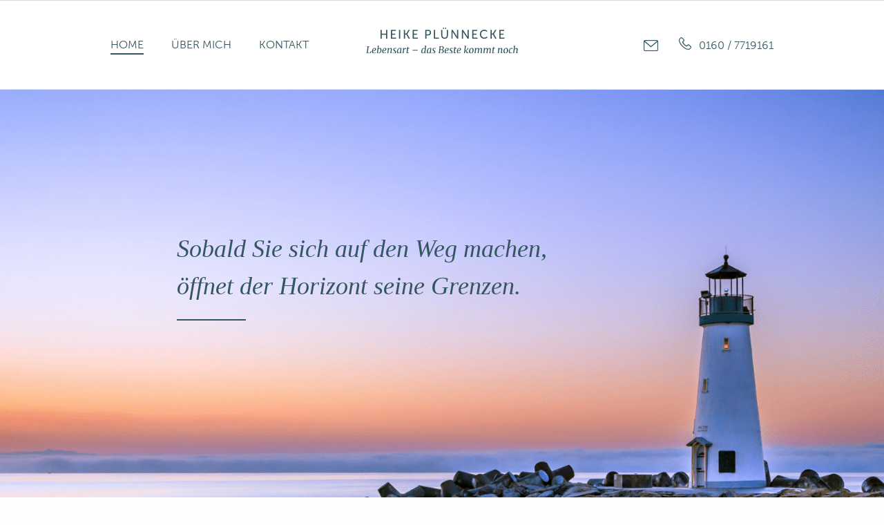

--- FILE ---
content_type: text/html; charset=UTF-8
request_url: https://heike-pluennecke.de/
body_size: 8627
content:
<!DOCTYPE html>
<html>
<head>
    
<title>Therapie - Coaching - Achtsamkeit - Home - Heike Plünnecke</title>

<meta http-equiv="content-type" content="text/html; charset=UTF-8"/>
<meta name="description" content="Heike Plünnecke, Systemische Familientherapie, Coaching, Systemaufstellungen, Heike Plünnecke"/>
<meta name="keywords" content="Therapie Köln, Familientherapie Köln, Systemische Therapie Köln,Corona-Coaching, Coaching, Familienaufstellung, Heike, Plünnecke, Heike Plünnecke, Achtsamkeit"/>
<meta name="generator" content="Concrete CMS"/>
<link rel="canonical" href="https://heike-pluennecke.de/">
<script type="text/javascript">
    var CCM_DISPATCHER_FILENAME = "/index.php";
    var CCM_CID = 1;
    var CCM_EDIT_MODE = false;
    var CCM_ARRANGE_MODE = false;
    var CCM_IMAGE_PATH = "/updates/concrete-cms-9.1.2/concrete/images";
    var CCM_APPLICATION_URL = "https://heike-pluennecke.de";
    var CCM_REL = "";
    var CCM_ACTIVE_LOCALE = "de_DE";
    var CCM_USER_REGISTERED = false;
</script>

<style type="text/css" data-area-style-area-handle="contentArea16" data-block-style-block-id="250" data-style-set="66">.ccm-custom-style-container.ccm-custom-style-contentarea16-250{margin-top:70px;margin-bottom:70px}</style><style type="text/css" data-area-style-area-handle="contentArea21" data-block-style-block-id="439" data-style-set="30">.ccm-custom-style-container.ccm-custom-style-contentarea21-439{margin-top:50px}</style><style type="text/css" data-area-style-area-handle="contentArea23" data-block-style-block-id="440" data-style-set="34">.ccm-custom-style-container.ccm-custom-style-contentarea23-440{margin-right:120px}</style><style type="text/css" data-area-style-area-handle="contentArea27" data-block-style-block-id="446" data-style-set="50">.ccm-custom-style-container.ccm-custom-style-contentarea27-446{margin-right:120px}</style><style type="text/css" data-area-style-area-handle="contentArea15" data-block-style-block-id="515" data-style-set="148">.ccm-custom-style-container.ccm-custom-style-contentarea15-515{margin-right:170px}</style><style type="text/css" data-area-style-area-handle="contentArea20" data-block-style-block-id="519" data-style-set="150">.ccm-custom-style-container.ccm-custom-style-contentarea20-519{margin-top:50px}</style><style type="text/css" data-area-style-area-handle="contentArea25" data-block-style-block-id="524" data-style-set="155">.ccm-custom-style-container.ccm-custom-style-contentarea25-524{margin-top:100px}</style><style type="text/css" data-area-style-area-handle="contentArea28" data-block-style-block-id="526" data-style-set="157">.ccm-custom-style-container.ccm-custom-style-contentarea28-526{margin-top:90px}</style><style type="text/css" data-area-style-area-handle="contentArea" data-block-style-block-id="610" data-style-set="173">.ccm-custom-style-container.ccm-custom-style-contentarea-610{margin-top:-50px}</style><style type="text/css" data-area-style-area-handle="contentArea" data-block-style-block-id="632" data-style-set="7">.ccm-custom-style-container.ccm-custom-style-contentarea-632{margin-top:100px;margin-bottom:150px}</style><style type="text/css" data-area-style-area-handle="contentArea24" data-block-style-block-id="694" data-style-set="67">.ccm-custom-style-container.ccm-custom-style-contentarea24-694{margin-bottom:70px}</style><style type="text/css" data-area-style-area-handle="topBanner" data-block-style-block-id="715" data-style-set="125">.ccm-custom-style-container.ccm-custom-style-topbanner-715{background-image: url(/application/files/4016/1882/2311/main_banner_desktop.png);background-repeat: no-repeat;background-size: auto;background-position: left top}</style><style type="text/css" data-area-style-area-handle="contentArea25" data-block-style-block-id="725" data-style-set="68">.ccm-custom-style-container.ccm-custom-style-contentarea25-725{margin-top:70px;margin-bottom:70px}</style><style type="text/css" data-area-style-area-handle="footerKontaktFormular" data-style-set="53">.ccm-custom-style-footerkontaktformular{background-color:rgb(255, 255, 255)}</style>
<link href="https://heike-pluennecke.de/ccm/system/css/layout/43?ccm_nocache=5415550a303b935f42da144fb407ad3307b000e9" rel="stylesheet" type="text/css" media="all">
<link href="https://heike-pluennecke.de/ccm/system/css/layout/44?ccm_nocache=5415550a303b935f42da144fb407ad3307b000e9" rel="stylesheet" type="text/css" media="all">
<script type="text/javascript" src="/updates/concrete-cms-9.1.2/concrete/js/jquery.js?ccm_nocache=5415550a303b935f42da144fb407ad3307b000e9"></script>
<link href="/updates/concrete-cms-9.1.2/concrete/css/features/basics/frontend.css?ccm_nocache=5415550a303b935f42da144fb407ad3307b000e9" rel="stylesheet" type="text/css" media="all">
<link href="/updates/concrete-cms-9.1.2/concrete/css/features/navigation/frontend.css?ccm_nocache=5415550a303b935f42da144fb407ad3307b000e9" rel="stylesheet" type="text/css" media="all">
<link href="/updates/concrete-cms-9.1.2/concrete/css/features/imagery/frontend.css?ccm_nocache=5415550a303b935f42da144fb407ad3307b000e9" rel="stylesheet" type="text/css" media="all">
    <link href="/application/files/cache/css/heikepluennecke/main.css?ts=1769727891" rel="stylesheet" type="text/css" media="all">    <link rel="stylesheet" href="https://use.typekit.net/sez5whs.css">
    <meta name="viewport" content="width=device-width, initial-scale=1, maximum-scale=1">
</head>

<body class="device-desktop lang-de">
<header>
    <div class="global-header">
        <div class="header-color"></div>
        <div class="global-header-logo">
            

    <a href="https://heike-pluennecke.de/"><img src="/application/files/3816/1718/3702/logo_mobil.svg" alt="" class="ccm-svg ccm-image-block img-fluid bID-52"></a>



    <a href="https://heike-pluennecke.de/"><img src="/application/files/9616/1728/2781/logo_desktop.svg" alt="" class="ccm-svg ccm-image-block img-fluid bID-54"></a>

        </div>
        <div class="global-header-nav">
            <!--Burgermenu-->
            <div class="mobile-nav-button">
                <a href="#" class="hp-menu-open">
                    <i class="icon-hp_menu is-open" id="navopen"></i>
                    <i class="icon-hp_close-b" id="navclose"></i>
                </a>
            </div>
            <!-- Navigation and Email,Telephone -->
            <div class="mobile-nav-menu" id="openavlink">
                <div class="nav-menu">
                    

    <ul class="nav"><li class="nav-selected nav-path-selected"><a href="https://heike-pluennecke.de/" target="_self" class="nav-selected nav-path-selected">Home</a></li><li class=""><a href="https://heike-pluennecke.de/ueber-mich" target="_self" class="">&Uuml;ber Mich</a></li><li class=""><a href="https://heike-pluennecke.de/kontakt" target="_self" class="">Kontakt</a></li></ul>
                </div>
                <div class="nav-icons">
                    

    <div class="email-phone-container">
<div class="email-container"><a href="mailto:heike.pluennecke@web.de" title="email"><i class="icon-hp_mail"></i> <span class="email-text">E-mail</span></a></div>

<div class="phone-container"><a href="tel:+49 160 7719161"><i class="icon-hp_phone"></i> </a> <a class="phone-number" href="tel:+49 160 7719161" title="telefon">0160 / 7719161</a></div>
</div>

                </div>
            </div>
            <div class="tablet-nav-menu">
                

    <div class="email-phone-container">
<div class="email-container"><a href="mailto:info@heike-pluennecke.de" title="email"><i class="icon-hp_mail"></i> <span class="email-text">E-mail</span></a></div>

<div class="phone-container"><a href="tel:+49 160 7719161"><i class="icon-hp_phone"></i> </a> <a class="phone-number" href="tel:+49 160 7719161" title="telefon">0160 7719161</a></div>
</div>

            </div>
        </div>
    </div>
</header>
<div class="container">
    <div class="main-content">
        <div class="top-banner">
            

        <div class="ccm-custom-style-container ccm-custom-style-topbanner-715 supreme-banner"
            >
    <p>Sobald Sie sich auf den Weg machen, &ouml;ffnet der Horizont seine Grenzen.</p>

    </div>
        </div>

        <div class="page-navigation">
            <div class="navigation-container">
                <div class="mobile-nav-trigger">
                    <span class="close-nav-icon">
                        <i class="icon-hp_close-b"></i>
                    </span>
                    <span class="open-nav-icon">
                        <i class="icon-hp_plus-a"></i>
                    </span>
                    <span class="mobile-nav-header">Inhalt</span>
                </div>
                

    <ul class="navigation-point-list">
	<li class="movable-border navigation-point">&nbsp;</li>
	<li class="navigation-point is-active"><a class="nav-link" href="#lebensart" title="Lebensart">Lebensart</a></li>
	<li class="navigation-point"><a class="nav-link" href="#therapie" title="Therapie">Therapie</a></li>
	<li class="navigation-point"><a class="nav-link" href="#coaching" title="Coaching">Coaching</a></li>
	<li class="navigation-point"><a class="nav-link" href="#achtsamkeit" title="Achtsamkeit">Achtsamkeit</a></li>
</ul>

            </div>
        </div>

        <div class="content-container">
            

        <div class="ccm-custom-style-container ccm-custom-style-contentarea-632 single-text-block"
            >
    <h1 class="h1Merri36" style="text-align: center;">Herzlich willkommen</h1>

<p>&nbsp;</p>

<p style="text-align: center;">auf meiner Webseite und Gratulation, denn Sie haben den ersten Schritt in Richtung Ver&auml;nderung gemacht. Ich lade Sie ein, sich mit meiner Unterst&uuml;tzung und Expertise auf eine spannende Reise zu Ihren Potentialen, Ressourcen und M&ouml;glichkeiten zu begeben, gem&auml;&szlig; der Erkenntnis von<br />
Henry David Thoreau:</p>

<p style="text-align: center;"><br />
Was vor uns liegt<br />
Und was hinter uns liegt,<br />
sind Kleinigkeiten zu dem,<br />
was in uns liegt.<br />
Und wenn wir das,<br />
was in uns liegt,<br />
nach au&szlig;en tragen,<br />
geschehen Wunder.</p>

    </div>


        <div class="ccm-custom-style-container ccm-custom-style-contentarea-610"
            >
    <a href="#lebensart" class="scrollTo"><p class="additional-info-trigger" style="text-align: center;">Erfahren Sie mehr</p></a>

    </div>


        <div class="ccm-custom-style-container ccm-custom-style-contentarea-609"
        id="lebensart"
            >
    <div class="full-size-banner-container">
    <div class="mobile-banner" style="background-image: url(/application/files/8016/1882/2393/Lebensart_banner_mobile.png);"></div>
    <div class="tablet-banner" style="background-image: url(/application/files/1016/1882/2522/lebensart_banner_tablet.png );"></div>
    <div class="desktop-banner" style="background-image: url(/application/files/6316/1882/2310/lebensart_banner_desktop.png );"></div>

    <div class="full-size-banner-text ">
                    <p class="banner-quote">Wir hören nicht auf zu spielen, weil wir älter werden, <br/>wir werden älter, weil wir aufhören zu spielen.</p>
                                <span class="quote-owner">George B. Shaw</span>
              </div>
    <div class="full-size-banner-title">
                    <span>Lebensart</span>
            </div>
</div>
    </div>

        <div class="ccm-custom-style-container ccm-custom-style-contentarea-223 text-image-left margin-top-90"
            >

    <div class="row custom-row"><div class="columns small-12 large-8">

        <div class="ccm-custom-style-container ccm-custom-style-contentarea15-515 desktop-image"
            >
    <img src="/application/files/2816/1882/2344/Lebensart_img_desktop.png" alt="" width="645" height="846" class="ccm-image-block img-fluid bID-515">

    </div>


        <div class="ccm-custom-style-container ccm-custom-style-contentarea15-435 mobile-image"
            >
    <img src="/application/files/8916/1882/2537/lebensart_img_tablet.png" alt="" width="668" height="375" class="ccm-image-block img-fluid bID-435">

    </div>
</div><div class="columns small-12 large-4">

    <h1 class="h1Merri36">Das Beste kommt noch</h1>

<p>Die Zeiten, in denen man mit 50 unsichtbar wurde, sind Gott sei Dank vorbei, und&nbsp;<br />
doch bedeutet dieses Alter f&uuml;r viele Menschen einen Einschnitt. Zeit, Bilanz zu ziehen.&nbsp;<br />
In der zweiten H&auml;lfte geht es h&auml;ufig darum, die bisherige Lebensweise mit all den&nbsp;<br />
gewohnten Denk- und Verhaltensmustern zu hinterfragen, um die Weichen ggf. noch&nbsp;<br />
einmal neu zu stellen. Die Zeit wird als wichtiges und endliches Gut wahrgenommen,&nbsp;<br />
das man bewusst nutzen m&ouml;chte. Daraus ergeben sich viele Fragen, bei deren&nbsp;<br />
Beantwortung ich Sie gern mit meinem professionellen Hintergrund und meiner &uuml;ber&nbsp;<br />
50-j&auml;hrigen Lebenserfahrung unterst&uuml;tze.</p>



        <div class="ccm-custom-style-container ccm-custom-style-contentarea16-250 ccm-block-custom-template-Akkordeon"
            >
        <div class="custom-accordion-container">
        <div class="accordion-inner">
                                <div class="accordion-trigger">
                        <i class="icon-hp_plus-a"></i>
                        <i class="icon-hp_minus-a"></i>
                        <span class="accordion-title">Wie ich Sie unterstütze</span>
                    </div>
                    <div class="accordion-content">
                        <ul>
	<li>Orientierung<br />
	Stimmt die Richtung noch, in die ich gehe?</li>
	<li>Fit for fun<br />
	Wie mache ich aus der zweiten Halbzeit, die bessere H&auml;lfte?</li>
	<li>Gestaltungsspielraum<br />
	Wie m&ouml;chte ich zuk&uuml;nftig Beziehungen gestalten?</li>
	<li>Den Horizont erweitern<br />
	Wie schaffe ich neue R&auml;ume?</li>
	<li>Den Rucksack erleichtern<br />
	Gibt es bei mir ungel&ouml;ste Konflikte?</li>
	<li>Musterunterbrechung<br />
	Wie schaffe ich es, mich aus gewohnten und &uuml;berholten Denk- und<br />
	Verhaltensweisen zu l&ouml;sen?</li>
	<li>Endg&uuml;ltiger Feierabend<br />
	Was bedeutet f&uuml;r mich &bdquo;sich zur Ruhe zu setzen&ldquo;?</li>
	<li>Lieber Orangenhaut als gar kein Profil<br />
	Wie schaffe ich einen gelasseneren Umgang mit k&ouml;rperlichen Ver&auml;nderungen und Einschr&auml;nkungen?</li>
</ul>

<p>&nbsp;</p>
                    </div>
                    </div>
    </div>
    
    </div>


        <div class="ccm-custom-style-container ccm-custom-style-contentarea16-418 parallax-icon-right"
            >
    <img src="/application/files/3416/1875/8849/hochkomma.svg" alt="" class="ccm-svg ccm-image-block img-fluid bID-418">

    </div>


        <div class="ccm-custom-style-container ccm-custom-style-contentarea16-502 parallax-text-right"
            >
    <img src="/application/files/8016/1890/7152/Lebensart.svg" alt="" class="ccm-svg ccm-image-block img-fluid bID-502">

    </div>
</div></div>
    </div>


        <div class="ccm-custom-style-container ccm-custom-style-contentarea-534"
        id="therapie"
            >
    <div class="full-size-banner-container">
    <div class="mobile-banner" style="background-image: url(/application/files/9716/1882/2394/therapie_banner_mobile.png);"></div>
    <div class="tablet-banner" style="background-image: url(/application/files/9316/1882/3304/therapie_banner_tablet.png );"></div>
    <div class="desktop-banner" style="background-image: url(/application/files/4416/1882/2315/thereapie_banner_desktop.png);"></div>

    <div class="full-size-banner-text ">
                    <p class="banner-quote">Es gibt immer nur einen richtigen Weg <br/>– und das ist Ihr Weg.</p>
                    </div>
    <div class="full-size-banner-title">
                    <span>Therapie</span>
            </div>
</div>
    </div>

        <div class="ccm-custom-style-container ccm-custom-style-contentarea-224 margin-top-90"
            >

    <div class="ccm-layout-column-wrapper" id="ccm-layout-column-wrapper-43"><div class="ccm-layout-column" id="ccm-layout-column-76"><div class="ccm-layout-column-inner"><div
class="ccm-custom-style-contentarea17 border-headline"
>


    <p class="bordered-header" style="text-align: center;">Hypnotherapie</p>

</div></div></div></div>
    </div>

        <div class="ccm-custom-style-container ccm-custom-style-contentarea-215 text-image-right"
            >

    <div class="row custom-row"><div class="columns small-12 medium-6 large-6">

    <div class="text-left-container">
<h1 class="h1Merri36">Der L&ouml;sung ist egal, wie das Problem<br />
entstanden ist.</h1>

<p class="quote-border">Steve de Shazer</p>

<p>Stellen Sie sich bitte folgende Situation vor: Sie spazieren an einem sonnigen<br />
Fr&uuml;hlingstag durch die allersch&ouml;nste Landschaft. Die Sonne lacht am wolkenlosen<br />
Himmel, die V&ouml;gel zwitschern und Sie laufen &uuml;ber eine bunte Blumenwiese. Sie f&uuml;hlen<br />
sich im Einklang mit der Natur. Doch pl&ouml;tzlich f&uuml;hlen sie einen Schmerz, verursacht<br />
durch einen kleinen Stein in ihrem Schuh. Von jetzt auf gleich richtet sich Ihre<br />
Wahrnehmung auf eben diesen Schmerz und die Natur mit all ihrer Sch&ouml;nheit wird<br />
ausgeblendet. Nach gleichem Prinzip laufen auch weitaus belastendere Situationen ab.<br />
Der Fokus liegt oft auf dem Problem und eine L&ouml;sung scheint nicht in Sicht. Ich verstehe<br />
mich in diesem Zusammenhang als &bdquo;Realit&auml;tenkellnerin&ldquo;, die mit Hilfe von K&ouml;rperarbeit,<br />
Geschichten und Metaphern Ihre Ressourcen mobilisiert und mit Ihnen neue<br />
Perspektiven entwickelt.</p>
</div>



        <div class="ccm-custom-style-container ccm-custom-style-contentarea20-520 parallax-icon-left"
            >
    <img src="/application/files/3416/1875/8849/hochkomma.svg" alt="" class="ccm-svg ccm-image-block img-fluid bID-520">

    </div>


        <div class="ccm-custom-style-container ccm-custom-style-contentarea20-519 parallax-text-left"
            >
    <img src="/application/files/9016/1890/7152/Therapie.svg" alt="" class="ccm-svg ccm-image-block img-fluid bID-519">

    </div>
</div><div class="columns small-12 medium-6 large-6">

        <div class="ccm-custom-style-container ccm-custom-style-contentarea21-438 desktop-image"
            >
    <img src="/application/files/9116/1882/2344/therapie_img_desktop.png" alt="" width="645" height="846" class="ccm-image-block img-fluid bID-438">

    </div>


        <div class="ccm-custom-style-container ccm-custom-style-contentarea21-439 mobile-image"
            >
    <img src="/application/files/7916/1882/2538/therapie_img_tablet.png" alt="" width="668" height="375" class="ccm-image-block img-fluid bID-439">

    </div>
</div></div>
    </div>

        <div class="ccm-custom-style-container ccm-custom-style-contentarea-225 margin-top-110"
            >

    <div class="ccm-layout-column-wrapper" id="ccm-layout-column-wrapper-44"><div class="ccm-layout-column" id="ccm-layout-column-77"><div class="ccm-layout-column-inner"><div
class="ccm-custom-style-contentarea22 border-headline"
>


    <p class="bordered-header" style="text-align: center;">Systemische Einzel-, Paar-<br />
und Familientherapie</p>

</div></div></div></div>
    </div>

        <div class="ccm-custom-style-container ccm-custom-style-contentarea-176 text-image-left"
            >

    <div class="row custom-row"><div class="columns small-12 medium-6 large-6">

        <div class="ccm-custom-style-container ccm-custom-style-contentarea23-440 desktop-image"
            >
    <img src="/application/files/5116/1882/2342/famillientherapie_img_desktop.png" alt="" width="645" height="846" class="ccm-image-block img-fluid bID-440">

    </div>


        <div class="ccm-custom-style-container ccm-custom-style-contentarea23-441 mobile-image"
            >
    <img src="/application/files/9416/1882/2536/famillientherapie_img_tablet.png" alt="" width="668" height="375" class="ccm-image-block img-fluid bID-441">

    </div>
</div><div class="columns small-12 medium-6 large-6">

    <h1 class="h1Merri36">Inmitten der Schwierigkeit,<br />
liegt die M&ouml;glichkeit.</h1>

<p class="quote-border">Albert Einstein</p>

<p>Ein Ganzes ist mehr, als die Summe seiner Einzelteile. Diese Erkenntnis macht sich<br />
auch die systemische Therapie zunutze. Probleme betreffen demnach nie nur eine<br />
Person, sondern sind vielmehr Ausdruck aktueller Kommunikations- und<br />
Beziehungsbedingungen in einem System. Als systemische Therapeutin betrachte ich<br />
Sie und Ihr Anliegen nicht isoliert, sondern eingebunden in die Systeme, denen Sie<br />
angeh&ouml;ren und mit denen Sie in vielf&auml;ltigen Wechselwirkungen stehen, z.B. Familie, Ehe<br />
und Beruf. Als systemische Einzel-, Paar- und Familientherapeutin unterst&uuml;tze ich Sie<br />
gern bei der Beantwortung unter anderem folgender Fragen:</p>

<p>&nbsp;</p>



        <div class="ccm-custom-style-container ccm-custom-style-contentarea24-694 ccm-block-custom-template-Akkordeon"
            >
        <div class="custom-accordion-container">
        <div class="accordion-inner">
                                <div class="accordion-trigger">
                        <i class="icon-hp_plus-a"></i>
                        <i class="icon-hp_minus-a"></i>
                        <span class="accordion-title">Wie ich Sie unterstütze</span>
                    </div>
                    <div class="accordion-content">
                        <p>&nbsp;</p>

<p>SYSTEMISCHE EINZELTHERAPIE</p>

<ul>
	<li>Weniger tun, mehr sein<br />
	Wie f&uuml;hle ich mich bedeutungsvoll, ohne st&auml;ndig etwas daf&uuml;r tun zu m&uuml;ssen?</li>
	<li>Selbstzweifel<br />
	Wie &uuml;berzeuge ich mich von meiner Einzigartigkeit?</li>
	<li>Beziehung vs. Autonomie<br />
	Wie bleibe ich in Beziehung und dennoch autonom?</li>
	<li>Taxifahrt ohne Ziel<br />
	Wie finde ich meinen inneren Standort?</li>
	<li>Verbunden sein<br />
	Wo in mir, finde ich das Gef&uuml;hl der Zugeh&ouml;rigkeit?</li>
</ul>

<p>SYSTEMISCHE PAARTHERAPIE</p>

<ul>
	<li>Gemeinsam einsam<br />
	Wie stelle ich mit meinem/r Partner*in wieder mehr N&auml;he her?</li>
	<li>Zusammen wieder stark<br />
	Wie k&ouml;nnen wir unsere Beziehung st&auml;rken?</li>
	<li>Jeder Jeck ist anders<br />
	Wie machen wir aus &bdquo;verschieden&ldquo; &bdquo;komplement&auml;r&ldquo;?</li>
	<li>Kinder als Beziehungskiller<br />
	Wie bleiben wir, trotz Elternschaft, ein Liebespaar?</li>
	<li>Ungewollt kinderlos<br />
	Wie verabschieden wir uns von einem Herzenswunsch?</li>
	<li>Wenn die Liebe geht<br />
	Wie gelingt uns eine g&uuml;tliche Trennung?</li>
</ul>

<p>SYSTEMISCHE FAMILIENTHERAPIE</p>

<ul>
	<li>Dauerbrenner Schule<br />
	Wie gelingt es uns, nicht am Schulsystem zu verzweifeln?</li>
	<li>Pubert&auml;t meets Hitzewelle<br />
	Wie gelingt uns ein wertsch&auml;tzender Umgang in herausfordernden Zeiten?</li>
	<li>N&auml;he und Distanz<br />
	Wie gelingt es uns, mit- und aneinander zu wachsen?</li>
	<li>Autonomie vs. Abh&auml;ngigkeit<br />
	Wie k&ouml;nnen wir uns als Eltern liebevoll abnabeln?</li>
	<li>H&ouml;ren hei&szlig;t nicht verstehen<br />
	Wie gelingt uns gute Kommunikation?</li>
</ul>
                    </div>
                    </div>
    </div>
    
    </div>


        <div class="ccm-custom-style-container ccm-custom-style-contentarea24-421 parallax-icon-right"
            >
    <img src="/application/files/3416/1875/8849/hochkomma.svg" alt="" class="ccm-svg ccm-image-block img-fluid bID-421">

    </div>


        <div class="ccm-custom-style-container ccm-custom-style-contentarea24-614 parallax-text-right right-disable"
            >
    <img src="/application/files/9016/1890/7152/Therapie.svg" alt="" class="ccm-svg ccm-image-block img-fluid bID-614">

    </div>
</div></div>
    </div>


        <div class="ccm-custom-style-container ccm-custom-style-contentarea-442 dark-text"
        id="coaching"
            >
    <div class="full-size-banner-container">
    <div class="mobile-banner" style="background-image: url(/application/files/6116/1882/2391/coaching_banner_mobile.png);"></div>
    <div class="tablet-banner" style="background-image: url(/application/files/5116/1882/2520/coaching_banner_tablet.png );"></div>
    <div class="desktop-banner" style="background-image: url(/application/files/5016/1882/2306/coaching_banner_ddesktop.png);"></div>

    <div class="full-size-banner-text ">
                    <p class="banner-quote">Angst beginnt im Kopf, Mut aber auch.</p>
                    </div>
    <div class="full-size-banner-title">
                    <span>coaching</span>
            </div>
</div>
    </div>

        <div class="ccm-custom-style-container ccm-custom-style-contentarea-311 text-image-right margin-top-90"
            >

    <div class="row custom-row"><div class="columns small-12 medium-6 large-6"><div
class="ccm-custom-style-contentarea25 text-left-container"
>


    <h1 class="h1Merri36">Neu orientieren</h1>

<p>Beim Coaching geht es in erster Linie um die Begleitung in Phasen der Neuorientierung und des pers&ouml;nlichen Wachstums. Das k&ouml;nnen einschneidende Ver&auml;nderungen sowohl beruflicher als auch privater Natur sein. Ein Sprichwort lautet: Erfolg erfolgt, wenn man sich selbst folgt. Doch das ist gar nicht so einfach, wie es klingt. Viele Menschen leiden unter dem gr&ouml;&szlig;er-schneller-weiter-Prinzip, bei gleichzeitiger mangelnder Wertsch&auml;tzung und Anerkennung. Doch Anerkennung und Zugeh&ouml;rigkeit sind Grundbed&uuml;rfnisse, die f&uuml;r ein erf&uuml;lltes Leben von fundamentaler Bedeutung sind. Ein sinnstiftendes Know-why ist daher ebenso wichtig, wie ein gutes Know-how. Ziel des Coaching-Prozesses ist es, den Coachee in seiner Selbstwirksamkeit zu st&auml;rken, um neue Handlungs- und Gestaltungsspielr&auml;ume zu erschlie&szlig;en. Von zentraler Bedeutung ist in diesem Zusammenhang die Reaktivierung der jeweiligen Ressourcen und Potentiale, &uuml;ber die ein jeder Mensch verf&uuml;gt.</p>



        <div class="ccm-custom-style-container ccm-custom-style-contentarea25-725 ccm-block-custom-template-Akkordeon"
            >
        <div class="custom-accordion-container">
        <div class="accordion-inner">
                                <div class="accordion-trigger">
                        <i class="icon-hp_plus-a"></i>
                        <i class="icon-hp_minus-a"></i>
                        <span class="accordion-title">Wie ich Sie unterstütze</span>
                    </div>
                    <div class="accordion-content">
                        <ul>
	<li>Wunsch nach Ver&auml;nderung<br />
	Wie gelingt mir die Phase der beruflichen oder privaten Neuorientierung?</li>
	<li>Du mich auch!<br />
	Wie gelingt mir ein konstruktiver Umgang mit Konfliktsituationen?</li>
	<li>Stop!<br />
	Wie kann ich meine Grenzen besser wahrnehmen, sie erweitern oder halten?</li>
	<li>Ene, mene muh und raus bist du!<br />
	Wie mache ich mich unabh&auml;ngig von der Meinung anderer?</li>
	<li>Misserfolge<br />
	Ist Scheitern das Gegenteil von Erfolg? Nein, es ist ein Teil davon.</li>
	<li>Aufschieberitis<br />
	Wie gelingt mir die Einhaltung von Fristen?</li>
	<li>Ich hab&rsquo;s ja auch nicht leicht mit mir<br />
	Wie treffe ich eigene Entscheidungen und setze sie um?</li>
	<li>Die richtige Balance<br />
	Wie bringe ich Arbeit und Privatleben miteinander besser in Einklang?</li>
</ul>

<p>CORONA UND DIE AUSWIRKUNGEN &ndash; UMGANG MIT DER KRISE</p>

<ul>
	<li>Isolation<br />
	Fehlen Ihnen soziale Kontakte?</li>
	<li>Ohnmacht<br />
	F&uuml;hlen Sie sich der Situation ausgeliefert?</li>
	<li>Lagerkoller<br />
	F&uuml;hlen Sie sich &uuml;berfordert von Homeoffice und Homeschooling?</li>
	<li>Antriebslosigkeit<br />
	Sp&uuml;ren Sie weniger Antrieb, obwohl Sie coronabedingt mehr Zeit haben?</li>
	<li>&Uuml;berlastung<br />
	Arbeiten Sie in einem Bereich, in dem die Ansteckungsgefahr besonders hoch ist?</li>
	<li>Sorge<br />
	Sind Sie oder Ihnen nahestehende Personen von Erkrankung oder Tod durch Covid-19 betroffen?</li>
	<li>Bedrohung<br />
	Sind Sie existenziell durch die Krise bedroht?</li>
	<li>Fremdgesteuert<br />
	F&uuml;hlen Sie sich ersch&ouml;pft angesichts der vielen Einschr&auml;nkungen?</li>
	<li>Zukunftsangst<br />
	Haben Sie Angst, dass es kein Zur&uuml;ck zur Normalit&auml;t mehr geben wird?</li>
</ul>
                    </div>
                    </div>
    </div>
    
    </div>


        <div class="ccm-custom-style-container ccm-custom-style-contentarea25-428 parallax-icon-left"
            >
    <img src="/application/files/3416/1875/8849/hochkomma.svg" alt="" class="ccm-svg ccm-image-block img-fluid bID-428">

    </div>


        <div class="ccm-custom-style-container ccm-custom-style-contentarea25-524 parallax-text-left"
            >
    <img src="/application/files/2616/1890/7151/Coaching.svg" alt="" class="ccm-svg ccm-image-block img-fluid bID-524">

    </div>
</div></div><div class="columns small-12 medium-6 large-6">

        <div class="ccm-custom-style-container ccm-custom-style-contentarea26-443 desktop-image"
            >
    <img src="/application/files/4616/1882/2342/coaching_img_desktop.png" alt="" width="645" height="846" class="ccm-image-block img-fluid bID-443">

    </div>


        <div class="ccm-custom-style-container ccm-custom-style-contentarea26-444 mobile-image"
            >
    <img src="/application/files/1116/1882/2536/coaching_img_tablet.png" alt="" width="668" height="375" class="ccm-image-block img-fluid bID-444">

    </div>
</div></div>
    </div>


        <div class="ccm-custom-style-container ccm-custom-style-contentarea-718"
        id="achtsamkeit"
            >
    <div class="full-size-banner-container">
    <div class="mobile-banner" style="background-image: url(/application/files/6216/1882/2391/achtsamkeit_banner_mobile.png );"></div>
    <div class="tablet-banner" style="background-image: url(/application/files/3516/1882/2519/achtsamkeit_banner_tablet.png );"></div>
    <div class="desktop-banner" style="background-image: url(/application/files/1716/1882/2305/achtsamkeit_banner_desktop.png );"></div>

    <div class="full-size-banner-text ">
                    <p class="banner-quote">Wenn du loslässt, hast du zwei Hände frei.</p>
                    </div>
    <div class="full-size-banner-title">
                    <span>Achtsamkeit</span>
            </div>
</div>
    </div>

        <div class="ccm-custom-style-container ccm-custom-style-contentarea-313 text-image-left margin-top-90"
            >

    <div class="row custom-row"><div class="columns small-12 medium-6 large-6">

        <div class="ccm-custom-style-container ccm-custom-style-contentarea27-446 desktop-image"
            >
    <img src="/application/files/6616/1882/2341/achtsamkeit_img_desktop.png" alt="" width="645" height="846" class="ccm-image-block img-fluid bID-446">

    </div>


        <div class="ccm-custom-style-container ccm-custom-style-contentarea27-447 mobile-image"
            >
    <img src="/application/files/6216/1882/2536/achtsamkeit_img_tablet.png" alt="" width="668" height="375" class="ccm-image-block img-fluid bID-447">

    </div>
</div><div class="columns small-12 medium-6 large-6">

    <h1 class="h1Merri36">Gelassenheit lernen</h1>

<p>Verwechseln Sie sich auch manchmal mit Ihren Gedanken? Dazu eine kleine &Uuml;bung:<br />
Versuchen Sie einmal, sich f&uuml;nf Minuten lang nur und ausschlie&szlig;lich auf Ihren Atem zu<br />
konzentrieren. Was so einfach klingt, gelingt den meisten Menschen nicht auf Anhieb, da<br />
die Gedanken laufend abschweifen. St&auml;ndig gehen uns Bewertungen, Vorstellungen und<br />
Meinungen durch den Kopf und h&auml;ufig halten wir diese f&uuml;r die einzig m&ouml;gliche<br />
&bdquo;Wahrheit&ldquo;. All dies geschieht unbewusst. Achtsamkeit unterst&uuml;tzt Sie dabei, Gef&uuml;hle und<br />
Gedanken ehrlich wahrzunehmen, um mit ihnen konstruktiv umgehen und Blockaden<br />
l&ouml;sen zu k&ouml;nnen. Sie hilft uns, mit den allt&auml;glichen Belastungen gelassener umgehen zu<br />
k&ouml;nnen. Hierbei kommen sowohl Wahrnehmungs- und Achtsamkeits&uuml;bungen als auch<br />
Entspannungstechniken zum Einsatz.</p>



        <div class="ccm-custom-style-container ccm-custom-style-contentarea28-425 parallax-icon-right"
            >
    <img src="/application/files/3416/1875/8849/hochkomma.svg" alt="" class="ccm-svg ccm-image-block img-fluid bID-425">

    </div>


        <div class="ccm-custom-style-container ccm-custom-style-contentarea28-526 parallax-text-right"
            >
    <img src="/application/files/7216/1890/7152/Achtsamkeit.svg" alt="" class="ccm-svg ccm-image-block img-fluid bID-526">

    </div>
</div></div>
    </div>


    <div class="full-size-banner-container">
    <div class="mobile-banner" style="background-image: url(/application/files/9616/1882/2392/kontakt_banner_mobile.png );"></div>
    <div class="tablet-banner" style="background-image: url(/application/files/8016/1882/2521/kontakt_banner_tablet.png );"></div>
    <div class="desktop-banner" style="background-image: url(/application/files/8916/1882/2306/kontakt_banner_desktop.png );"></div>

    <div class="full-size-banner-text no-quote ">
                    </div>
    <div class="full-size-banner-title">
                    <span>Kontakt</span>
            </div>
</div>
        </div>
    </div>
</div><script type="text/javascript" src="/application/themes/heikepluennecke/js/lib/scrollmagic/greensock/TweenMax.min.js?ccm_nocache=5415550a303b935f42da144fb407ad3307b000e9"></script>
<script type="text/javascript" src="/application/themes/heikepluennecke/js/lib/scrollmagic/ScrollMagic.min.js?ccm_nocache=5415550a303b935f42da144fb407ad3307b000e9"></script>
<script type="text/javascript" src="/application/themes/heikepluennecke/js/lib/scrollmagic/plugins/animation.gsap.min.js?ccm_nocache=5415550a303b935f42da144fb407ad3307b000e9"></script>
<script type="text/javascript" src="/application/themes/heikepluennecke/js/lib/scrollmagic/plugins/debug.addIndicators.min.js?ccm_nocache=5415550a303b935f42da144fb407ad3307b000e9"></script>
<script type="text/javascript" src="/application/themes/heikepluennecke/js/main.js?ccm_nocache=5415550a303b935f42da144fb407ad3307b000e9"></script>
<script type="text/javascript" src="/updates/concrete-cms-9.1.2/concrete/js/features/navigation/frontend.js?ccm_nocache=5415550a303b935f42da144fb407ad3307b000e9"></script>
<script type="text/javascript" src="/updates/concrete-cms-9.1.2/concrete/js/features/imagery/frontend.js?ccm_nocache=5415550a303b935f42da144fb407ad3307b000e9"></script>
<div class="footer-header">
    <div class="contact-header">
        

    <h1 class="h1Merri36" style="text-align: center;">Kontaktieren Sie mich!</h1>



    <p style="text-align: center;">Ihr Wohlbefinden und Ihre Sicherheit sind mir wichtig. Daher behandle ich all Ihre Angaben selbstverst&auml;ndlich vertraulich. Ich freue mich, von Ihnen zu h&ouml;ren.</p>



        <div class="ccm-custom-style-container ccm-custom-style-footerkontaktheader-315 bordered-header"
            >
    <div class="phone-container" style="text-align: center;"><a href="tel:+49 160 7719161"><i class="icon-hp_phone"></i> </a> <a class="phone-number" href="tel:+49 160 7719161" title="telefon">0160 7719161</a></div>

    </div>
    </div>
    <div class="row contact-row">
        <div class="columns small-12 medium-6 large-6 contact-content ">
        

    <img src="/application/files/1616/1978/0140/contact-image.png" alt="" width="668" height="375" class="ccm-image-block img-fluid bID-628">



    <p>Heike Pl&uuml;nnecke<br />
Therapie - Coaching - Achtsamkeit<br />
Langenbergstra&szlig;e 6<br />
50765 K&ouml;ln<br />
<a href="tel:+49 160 7719161">T +49 160 7719161</a><br />
<a href="mailto:heike.pluennecke@web.de">E heike.pluennecke@web.de</a></p>

        </div>
        <div class="columns small-12 medium-6 large-6 contact-form">
        <div
class="ccm-custom-style-footerkontaktformular"
>


    <div class="ccm-block-express-form">
            <div class="ccm-form">
            <a name="form713"></a>

            
            
            <form enctype="multipart/form-data" class="form-stacked" method="post"
                  action="https://heike-pluennecke.de/submit/713#form713">
                <input type="hidden" name="ccm_token" value="1769727891:196de9ce2c1524b981dd34584e2052b9" /><input type="hidden" name="express_form_id" value="5488c995-9b9a-11eb-8646-eadd626e3c54">
<div class="ccm-dashboard-express-form">
    
        <fieldset>
            
            
<div class="mb-3">
            <label class="form-label" for="akID[20][value]"> </label>
    
            <span class="text-muted small">erforderlich</span>
    
    <input type="text" id="akID[20][value]" name="akID[20][value]" value="" placeholder="NAME*" class="form-control ccm-input-text" /></div>

<div class="mb-3">
            <label class="form-label" for="akID[21][value]"> </label>
    
            <span class="text-muted small">erforderlich</span>
    
    <input type="email" id="akID[21][value]" name="akID[21][value]" value="" class="form-control ccm-input-email" /></div>

<div class="mb-3">
            <label class="form-label" for="akID[22][value]"> </label>
    
            <span class="text-muted small">erforderlich</span>
    
    
    <textarea id="akID[22][value]" name="akID[22][value]" rows="5" class="form-control"></textarea>
</div>

<div class="mb-3">
            <label class="form-label" for="akID[23][value]"> </label>
    
            <span class="text-muted small">erforderlich</span>
    
    <div class="form-check">
    <input class="form-check-input"
        type="checkbox"
        value="1"
        name="akID[23][value]"
           id="akID[23][value]"
            >
    <label class="form-check-label" for="akID[23][value]">
        <div class="dsvgo-btn"> Ich habe die &nbsp <a href="/datenschutzerklaerung">Datenschutzerklärung</a> &nbsp gelesen und bin mit deren Geltung einverstanden.*</div>    </label>
</div></div>
        </fieldset>
    </div>

                <div class="form-actions">
                    <button type="submit" name="Submit" class="btn btn-primary">Senden</button>
                </div>
            </form>
        </div>
        </div>

</div>        </div>
    </div>
</div>
<footer class="global-footer">
    <div class="footer-bottom">
        

    <p>&copy;2021 Heike Pl&uuml;nnecke</p>

        <a href="/impressum" title="Impressum">Impressum</a>
        <a href="/datenschutzerklaerung" title="Datenschutzerklärung">Datenschutzerklärung</a>
    </div>
</footer>
</body>
</html>


--- FILE ---
content_type: text/css; charset=UTF-8
request_url: https://heike-pluennecke.de/ccm/system/css/layout/43?ccm_nocache=5415550a303b935f42da144fb407ad3307b000e9
body_size: 202
content:
	div.ccm-layout-column {
			float: left;
		}

		/* clearfix */

		div.ccm-layout-column-wrapper {*zoom:1;}
		div.ccm-layout-column-wrapper:before, div.ccm-layout-column-wrapper:after {display:table;content:"";line-height:0;}
		div.ccm-layout-column-wrapper:after {clear:both;}

	#ccm-layout-column-wrapper-43 div.ccm-layout-column {
	width: 100%;
	}
	#ccm-layout-column-wrapper-43 div.ccm-layout-column-inner {
	margin-right: 0px;
	margin-left: 0px;
	}

	#ccm-layout-column-wrapper-43 div.ccm-layout-column:first-child div.ccm-layout-column-inner {
	margin-left: 0px;
	}

	#ccm-layout-column-wrapper-43 div.ccm-layout-column:last-child div.ccm-layout-column-inner  {
	margin-right: 0px;
	}

--- FILE ---
content_type: text/css; charset=UTF-8
request_url: https://heike-pluennecke.de/ccm/system/css/layout/44?ccm_nocache=5415550a303b935f42da144fb407ad3307b000e9
body_size: 202
content:
	div.ccm-layout-column {
			float: left;
		}

		/* clearfix */

		div.ccm-layout-column-wrapper {*zoom:1;}
		div.ccm-layout-column-wrapper:before, div.ccm-layout-column-wrapper:after {display:table;content:"";line-height:0;}
		div.ccm-layout-column-wrapper:after {clear:both;}

	#ccm-layout-column-wrapper-44 div.ccm-layout-column {
	width: 100%;
	}
	#ccm-layout-column-wrapper-44 div.ccm-layout-column-inner {
	margin-right: 0px;
	margin-left: 0px;
	}

	#ccm-layout-column-wrapper-44 div.ccm-layout-column:first-child div.ccm-layout-column-inner {
	margin-left: 0px;
	}

	#ccm-layout-column-wrapper-44 div.ccm-layout-column:last-child div.ccm-layout-column-inner  {
	margin-right: 0px;
	}

--- FILE ---
content_type: text/css
request_url: https://heike-pluennecke.de/application/files/cache/css/heikepluennecke/main.css?ts=1769727891
body_size: 12668
content:
@import "/application/themes/heikepluennecke/css/fonts/style.css";
@charset "UTF-8";
html {
  font-family: sans-serif;
  -ms-text-size-adjust: 100%;
  -webkit-text-size-adjust: 100%;
}
body {
  margin: 0;
}
article,
aside,
details,
figcaption,
figure,
footer,
header,
hgroup,
main,
menu,
nav,
section,
summary {
  display: block;
}
audio,
canvas,
progress,
video {
  display: inline-block;
  vertical-align: baseline;
}
audio:not([controls]) {
  display: none;
  height: 0;
}
[hidden],
template {
  display: none;
}
a {
  background-color: transparent;
}
a:active,
a:hover {
  outline: 0;
}
abbr[title] {
  border-bottom: 1px dotted;
}
b,
strong {
  font-weight: 700;
}
dfn {
  font-style: italic;
}
h1 {
  font-size: 2em;
  margin: 0.67em 0;
}
mark {
  background: #ff0;
  color: #000;
}
small {
  font-size: 80%;
}
sub,
sup {
  font-size: 75%;
  line-height: 0;
  position: relative;
  vertical-align: baseline;
}
sup {
  top: -.5em;
}
sub {
  bottom: -.25em;
}
img {
  border: 0;
}
svg:not(:root) {
  overflow: hidden;
}
figure {
  margin: 1em 40px;
}
hr {
  box-sizing: content-box;
  height: 0;
}
pre {
  overflow: auto;
}
code,
kbd,
pre,
samp {
  font-family: monospace;
  font-size: 1em;
}
button,
input,
optgroup,
select,
textarea {
  color: inherit;
  font: inherit;
  margin: 0;
}
button {
  overflow: visible;
}
button,
select {
  text-transform: none;
}
button,
html input[type=button],
input[type=reset],
input[type=submit] {
  -webkit-appearance: button;
  cursor: pointer;
}
button[disabled],
html input[disabled] {
  cursor: not-allowed;
}
button::-moz-focus-inner,
input::-moz-focus-inner {
  border: 0;
  padding: 0;
}
input {
  line-height: normal;
}
input[type=checkbox],
input[type=radio] {
  box-sizing: border-box;
  padding: 0;
}
input[type=number]::-webkit-inner-spin-button,
input[type=number]::-webkit-outer-spin-button {
  height: auto;
}
input[type=search] {
  -webkit-appearance: textfield;
  box-sizing: content-box;
}
input[type=search]::-webkit-search-cancel-button,
input[type=search]::-webkit-search-decoration {
  -webkit-appearance: none;
}
legend {
  border: 0;
  padding: 0;
}
textarea {
  overflow: auto;
}
optgroup {
  font-weight: 700;
}
table {
  border-collapse: collapse;
  border-spacing: 0;
}
td,
th {
  padding: 0;
}
.foundation-mq {
  font-family: "small=0em&medium=40em&large=64em&xlarge=75em&xxlarge=90em";
}
html {
  font-size: 100%;
  box-sizing: border-box;
}
*,
:after,
:before {
  box-sizing: inherit;
}
body {
  padding: 0;
  margin: 0;
  font-family: Helvetica Neue, Helvetica, Roboto, Arial, sans-serif;
  font-weight: 400;
  line-height: 1.5;
  color: #0a0a0a;
  background: #fefefe;
  -webkit-font-smoothing: antialiased;
  -moz-osx-font-smoothing: grayscale;
}
img {
  max-width: 100%;
  height: auto;
  -ms-interpolation-mode: bicubic;
  display: inline-block;
  vertical-align: middle;
}
textarea {
  height: auto;
  min-height: 50px;
  border-radius: 0;
}
select {
  width: 100%;
  border-radius: 0;
}
#map_canvas embed,
#map_canvas img,
#map_canvas object,
.map_canvas embed,
.map_canvas img,
.map_canvas object,
.mqa-display embed,
.mqa-display img,
.mqa-display object {
  max-width: none !important;
}
button {
  -webkit-appearance: none;
  -moz-appearance: none;
  background: transparent;
  padding: 0;
  border: 0;
  border-radius: 0;
  line-height: 1;
}
[data-whatinput=mouse] button {
  outline: 0;
}
.is-visible {
  display: block !important;
}
.is-hidden {
  display: none !important;
}
.row {
  max-width: 1590px;
  margin-left: auto;
  margin-right: auto;
}
.row:after,
.row:before {
  content: ' ';
  display: table;
}
.row:after {
  clear: both;
}
.row.collapse > .column,
.row.collapse > .columns {
  padding-left: 0;
  padding-right: 0;
}
.row .row {
  max-width: none;
  margin-left: -.625rem;
  margin-right: -.625rem;
}
@media screen and (min-width: 33.75em) {
  .row .row {
    margin-left: -.9375rem;
    margin-right: -.9375rem;
  }
}
.row .row.collapse {
  margin-left: 0;
  margin-right: 0;
}
.row.expanded {
  max-width: none;
}
.row.expanded .row {
  margin-left: auto;
  margin-right: auto;
}
.column,
.columns {
  width: 100%;
  float: left;
  padding-left: 1.25rem;
  padding-right: 1.25rem;
}
@media screen and (min-width: 45em) {
  .column,
  .columns {
    padding-left: 1.25rem;
    padding-right: 1.25rem;
  }
}
.column.row.row,
.row.row.columns {
  float: none;
}
.row .column.row.row,
.row .row.row.columns {
  padding-left: 0;
  padding-right: 0;
  margin-left: 0;
  margin-right: 0;
}
.small-1 {
  width: 8.33333%;
}
.small-push-1 {
  position: relative;
  left: 8.33333%;
}
.small-pull-1 {
  position: relative;
  left: -8.33333%;
}
.small-offset-0 {
  margin-left: 0;
}
.small-2 {
  width: 16.66667%;
}
.small-push-2 {
  position: relative;
  left: 16.66667%;
}
.small-pull-2 {
  position: relative;
  left: -16.66667%;
}
.small-offset-1 {
  margin-left: 8.33333%;
}
.small-3 {
  width: 25%;
}
.small-push-3 {
  position: relative;
  left: 25%;
}
.small-pull-3 {
  position: relative;
  left: -25%;
}
.small-offset-2 {
  margin-left: 16.66667%;
}
.small-4 {
  width: 33.33333%;
}
.small-push-4 {
  position: relative;
  left: 33.33333%;
}
.small-pull-4 {
  position: relative;
  left: -33.33333%;
}
.small-offset-3 {
  margin-left: 25%;
}
.small-5 {
  width: 41.66667%;
}
.small-push-5 {
  position: relative;
  left: 41.66667%;
}
.small-pull-5 {
  position: relative;
  left: -41.66667%;
}
.small-offset-4 {
  margin-left: 33.33333%;
}
.small-6 {
  width: 50%;
}
.small-push-6 {
  position: relative;
  left: 50%;
}
.small-pull-6 {
  position: relative;
  left: -50%;
}
.small-offset-5 {
  margin-left: 41.66667%;
}
.small-7 {
  width: 58.33333%;
}
.small-push-7 {
  position: relative;
  left: 58.33333%;
}
.small-pull-7 {
  position: relative;
  left: -58.33333%;
}
.small-offset-6 {
  margin-left: 50%;
}
.small-8 {
  width: 66.66667%;
}
.small-push-8 {
  position: relative;
  left: 66.66667%;
}
.small-pull-8 {
  position: relative;
  left: -66.66667%;
}
.small-offset-7 {
  margin-left: 58.33333%;
}
.small-9 {
  width: 75%;
}
.small-push-9 {
  position: relative;
  left: 75%;
}
.small-pull-9 {
  position: relative;
  left: -75%;
}
.small-offset-8 {
  margin-left: 66.66667%;
}
.small-10 {
  width: 83.33333%;
}
.small-push-10 {
  position: relative;
  left: 83.33333%;
}
.small-pull-10 {
  position: relative;
  left: -83.33333%;
}
.small-offset-9 {
  margin-left: 75%;
}
.small-11 {
  width: 91.66667%;
}
.small-push-11 {
  position: relative;
  left: 91.66667%;
}
.small-pull-11 {
  position: relative;
  left: -91.66667%;
}
.small-offset-10 {
  margin-left: 83.33333%;
}
.small-12 {
  width: 100%;
}
.small-offset-11 {
  margin-left: 91.66667%;
}
.small-up-1 > .column,
.small-up-1 > .columns {
  width: 100%;
  float: left;
}
.small-up-1 > .column:nth-of-type(1n),
.small-up-1 > .columns:nth-of-type(1n) {
  clear: none;
}
.small-up-1 > .column:nth-of-type(1n+1),
.small-up-1 > .columns:nth-of-type(1n+1) {
  clear: both;
}
.small-up-1 > .column:last-child,
.small-up-1 > .columns:last-child {
  float: left;
}
.small-up-2 > .column,
.small-up-2 > .columns {
  width: 50%;
  float: left;
}
.small-up-2 > .column:nth-of-type(1n),
.small-up-2 > .columns:nth-of-type(1n) {
  clear: none;
}
.small-up-2 > .column:nth-of-type(2n+1),
.small-up-2 > .columns:nth-of-type(2n+1) {
  clear: both;
}
.small-up-2 > .column:last-child,
.small-up-2 > .columns:last-child {
  float: left;
}
.small-up-3 > .column,
.small-up-3 > .columns {
  width: 33.33333%;
  float: left;
}
.small-up-3 > .column:nth-of-type(1n),
.small-up-3 > .columns:nth-of-type(1n) {
  clear: none;
}
.small-up-3 > .column:nth-of-type(3n+1),
.small-up-3 > .columns:nth-of-type(3n+1) {
  clear: both;
}
.small-up-3 > .column:last-child,
.small-up-3 > .columns:last-child {
  float: left;
}
.small-up-4 > .column,
.small-up-4 > .columns {
  width: 25%;
  float: left;
}
.small-up-4 > .column:nth-of-type(1n),
.small-up-4 > .columns:nth-of-type(1n) {
  clear: none;
}
.small-up-4 > .column:nth-of-type(4n+1),
.small-up-4 > .columns:nth-of-type(4n+1) {
  clear: both;
}
.small-up-4 > .column:last-child,
.small-up-4 > .columns:last-child {
  float: left;
}
.small-up-5 > .column,
.small-up-5 > .columns {
  width: 20%;
  float: left;
}
.small-up-5 > .column:nth-of-type(1n),
.small-up-5 > .columns:nth-of-type(1n) {
  clear: none;
}
.small-up-5 > .column:nth-of-type(5n+1),
.small-up-5 > .columns:nth-of-type(5n+1) {
  clear: both;
}
.small-up-5 > .column:last-child,
.small-up-5 > .columns:last-child {
  float: left;
}
.small-up-6 > .column,
.small-up-6 > .columns {
  width: 16.66667%;
  float: left;
}
.small-up-6 > .column:nth-of-type(1n),
.small-up-6 > .columns:nth-of-type(1n) {
  clear: none;
}
.small-up-6 > .column:nth-of-type(6n+1),
.small-up-6 > .columns:nth-of-type(6n+1) {
  clear: both;
}
.small-up-6 > .column:last-child,
.small-up-6 > .columns:last-child {
  float: left;
}
.small-up-7 > .column,
.small-up-7 > .columns {
  width: 14.28571%;
  float: left;
}
.small-up-7 > .column:nth-of-type(1n),
.small-up-7 > .columns:nth-of-type(1n) {
  clear: none;
}
.small-up-7 > .column:nth-of-type(7n+1),
.small-up-7 > .columns:nth-of-type(7n+1) {
  clear: both;
}
.small-up-7 > .column:last-child,
.small-up-7 > .columns:last-child {
  float: left;
}
.small-up-8 > .column,
.small-up-8 > .columns {
  width: 12.5%;
  float: left;
}
.small-up-8 > .column:nth-of-type(1n),
.small-up-8 > .columns:nth-of-type(1n) {
  clear: none;
}
.small-up-8 > .column:nth-of-type(8n+1),
.small-up-8 > .columns:nth-of-type(8n+1) {
  clear: both;
}
.small-up-8 > .column:last-child,
.small-up-8 > .columns:last-child {
  float: left;
}
.small-collapse > .column,
.small-collapse > .columns {
  padding-left: 0;
  padding-right: 0;
}
.expanded.row .small-collapse.row,
.small-collapse .row {
  margin-left: 0;
  margin-right: 0;
}
.small-uncollapse > .column,
.small-uncollapse > .columns {
  padding-left: .625rem;
  padding-right: .625rem;
}
.small-centered {
  float: none;
  margin-left: auto;
  margin-right: auto;
}
.small-pull-0,
.small-push-0,
.small-uncentered {
  position: static;
  margin-left: 0;
  margin-right: 0;
  float: left;
}
@media screen and (min-width: 45em) {
  .medium-1 {
    width: 8.33333%;
  }
  .medium-push-1 {
    position: relative;
    left: 8.33333%;
  }
  .medium-pull-1 {
    position: relative;
    left: -8.33333%;
  }
  .medium-offset-0 {
    margin-left: 0;
  }
  .medium-2 {
    width: 16.66667%;
  }
  .medium-push-2 {
    position: relative;
    left: 16.66667%;
  }
  .medium-pull-2 {
    position: relative;
    left: -16.66667%;
  }
  .medium-offset-1 {
    margin-left: 8.33333%;
  }
  .medium-3 {
    width: 25%;
  }
  .medium-push-3 {
    position: relative;
    left: 25%;
  }
  .medium-pull-3 {
    position: relative;
    left: -25%;
  }
  .medium-offset-2 {
    margin-left: 16.66667%;
  }
  .medium-4 {
    width: 33.33333%;
  }
  .medium-push-4 {
    position: relative;
    left: 33.33333%;
  }
  .medium-pull-4 {
    position: relative;
    left: -33.33333%;
  }
  .medium-offset-3 {
    margin-left: 25%;
  }
  .medium-5 {
    width: 41.66667%;
  }
  .medium-push-5 {
    position: relative;
    left: 41.66667%;
  }
  .medium-pull-5 {
    position: relative;
    left: -41.66667%;
  }
  .medium-offset-4 {
    margin-left: 33.33333%;
  }
  .medium-6 {
    width: 50%;
  }
  .medium-push-6 {
    position: relative;
    left: 50%;
  }
  .medium-pull-6 {
    position: relative;
    left: -50%;
  }
  .medium-offset-5 {
    margin-left: 41.66667%;
  }
  .medium-7 {
    width: 58.33333%;
  }
  .medium-push-7 {
    position: relative;
    left: 58.33333%;
  }
  .medium-pull-7 {
    position: relative;
    left: -58.33333%;
  }
  .medium-offset-6 {
    margin-left: 50%;
  }
  .medium-8 {
    width: 66.66667%;
  }
  .medium-push-8 {
    position: relative;
    left: 66.66667%;
  }
  .medium-pull-8 {
    position: relative;
    left: -66.66667%;
  }
  .medium-offset-7 {
    margin-left: 58.33333%;
  }
  .medium-9 {
    width: 75%;
  }
  .medium-push-9 {
    position: relative;
    left: 75%;
  }
  .medium-pull-9 {
    position: relative;
    left: -75%;
  }
  .medium-offset-8 {
    margin-left: 66.66667%;
  }
  .medium-10 {
    width: 83.33333%;
  }
  .medium-push-10 {
    position: relative;
    left: 83.33333%;
  }
  .medium-pull-10 {
    position: relative;
    left: -83.33333%;
  }
  .medium-offset-9 {
    margin-left: 75%;
  }
  .medium-11 {
    width: 91.66667%;
  }
  .medium-push-11 {
    position: relative;
    left: 91.66667%;
  }
  .medium-pull-11 {
    position: relative;
    left: -91.66667%;
  }
  .medium-offset-10 {
    margin-left: 83.33333%;
  }
  .medium-12 {
    width: 100%;
  }
  .medium-offset-11 {
    margin-left: 91.66667%;
  }
  .medium-up-1 > .column,
  .medium-up-1 > .columns {
    width: 100%;
    float: left;
  }
  .medium-up-1 > .column:nth-of-type(1n),
  .medium-up-1 > .columns:nth-of-type(1n) {
    clear: none;
  }
  .medium-up-1 > .column:nth-of-type(1n+1),
  .medium-up-1 > .columns:nth-of-type(1n+1) {
    clear: both;
  }
  .medium-up-1 > .column:last-child,
  .medium-up-1 > .columns:last-child {
    float: left;
  }
  .medium-up-2 > .column,
  .medium-up-2 > .columns {
    width: 50%;
    float: left;
  }
  .medium-up-2 > .column:nth-of-type(1n),
  .medium-up-2 > .columns:nth-of-type(1n) {
    clear: none;
  }
  .medium-up-2 > .column:nth-of-type(2n+1),
  .medium-up-2 > .columns:nth-of-type(2n+1) {
    clear: both;
  }
  .medium-up-2 > .column:last-child,
  .medium-up-2 > .columns:last-child {
    float: left;
  }
  .medium-up-3 > .column,
  .medium-up-3 > .columns {
    width: 33.33333%;
    float: left;
  }
  .medium-up-3 > .column:nth-of-type(1n),
  .medium-up-3 > .columns:nth-of-type(1n) {
    clear: none;
  }
  .medium-up-3 > .column:nth-of-type(3n+1),
  .medium-up-3 > .columns:nth-of-type(3n+1) {
    clear: both;
  }
  .medium-up-3 > .column:last-child,
  .medium-up-3 > .columns:last-child {
    float: left;
  }
  .medium-up-4 > .column,
  .medium-up-4 > .columns {
    width: 25%;
    float: left;
  }
  .medium-up-4 > .column:nth-of-type(1n),
  .medium-up-4 > .columns:nth-of-type(1n) {
    clear: none;
  }
  .medium-up-4 > .column:nth-of-type(4n+1),
  .medium-up-4 > .columns:nth-of-type(4n+1) {
    clear: both;
  }
  .medium-up-4 > .column:last-child,
  .medium-up-4 > .columns:last-child {
    float: left;
  }
  .medium-up-5 > .column,
  .medium-up-5 > .columns {
    width: 20%;
    float: left;
  }
  .medium-up-5 > .column:nth-of-type(1n),
  .medium-up-5 > .columns:nth-of-type(1n) {
    clear: none;
  }
  .medium-up-5 > .column:nth-of-type(5n+1),
  .medium-up-5 > .columns:nth-of-type(5n+1) {
    clear: both;
  }
  .medium-up-5 > .column:last-child,
  .medium-up-5 > .columns:last-child {
    float: left;
  }
  .medium-up-6 > .column,
  .medium-up-6 > .columns {
    width: 16.66667%;
    float: left;
  }
  .medium-up-6 > .column:nth-of-type(1n),
  .medium-up-6 > .columns:nth-of-type(1n) {
    clear: none;
  }
  .medium-up-6 > .column:nth-of-type(6n+1),
  .medium-up-6 > .columns:nth-of-type(6n+1) {
    clear: both;
  }
  .medium-up-6 > .column:last-child,
  .medium-up-6 > .columns:last-child {
    float: left;
  }
  .medium-up-7 > .column,
  .medium-up-7 > .columns {
    width: 14.28571%;
    float: left;
  }
  .medium-up-7 > .column:nth-of-type(1n),
  .medium-up-7 > .columns:nth-of-type(1n) {
    clear: none;
  }
  .medium-up-7 > .column:nth-of-type(7n+1),
  .medium-up-7 > .columns:nth-of-type(7n+1) {
    clear: both;
  }
  .medium-up-7 > .column:last-child,
  .medium-up-7 > .columns:last-child {
    float: left;
  }
  .medium-up-8 > .column,
  .medium-up-8 > .columns {
    width: 12.5%;
    float: left;
  }
  .medium-up-8 > .column:nth-of-type(1n),
  .medium-up-8 > .columns:nth-of-type(1n) {
    clear: none;
  }
  .medium-up-8 > .column:nth-of-type(8n+1),
  .medium-up-8 > .columns:nth-of-type(8n+1) {
    clear: both;
  }
  .medium-up-8 > .column:last-child,
  .medium-up-8 > .columns:last-child {
    float: left;
  }
  .medium-collapse > .column,
  .medium-collapse > .columns {
    padding-left: 0;
    padding-right: 0;
  }
  .expanded.row .medium-collapse.row,
  .medium-collapse .row {
    margin-left: 0;
    margin-right: 0;
  }
  .medium-uncollapse > .column,
  .medium-uncollapse > .columns {
    padding-left: .9375rem;
    padding-right: .9375rem;
  }
  .medium-centered {
    float: none;
    margin-left: auto;
    margin-right: auto;
  }
  .medium-pull-0,
  .medium-push-0,
  .medium-uncentered {
    position: static;
    margin-left: 0;
    margin-right: 0;
    float: left;
  }
}
@media screen and (min-width: 71.25em) {
  .large-1 {
    width: 8.33333%;
  }
  .large-push-1 {
    position: relative;
    left: 8.33333%;
  }
  .large-pull-1 {
    position: relative;
    left: -8.33333%;
  }
  .large-offset-0 {
    margin-left: 0;
  }
  .large-2 {
    width: 16.66667%;
  }
  .large-push-2 {
    position: relative;
    left: 16.66667%;
  }
  .large-pull-2 {
    position: relative;
    left: -16.66667%;
  }
  .large-offset-1 {
    margin-left: 8.33333%;
  }
  .large-3 {
    width: 25%;
  }
  .large-push-3 {
    position: relative;
    left: 25%;
  }
  .large-pull-3 {
    position: relative;
    left: -25%;
  }
  .large-offset-2 {
    margin-left: 16.66667%;
  }
  .large-4 {
    width: 33.33333%;
  }
  .large-push-4 {
    position: relative;
    left: 33.33333%;
  }
  .large-pull-4 {
    position: relative;
    left: -33.33333%;
  }
  .large-offset-3 {
    margin-left: 25%;
  }
  .large-5 {
    width: 41.66667%;
  }
  .large-push-5 {
    position: relative;
    left: 41.66667%;
  }
  .large-pull-5 {
    position: relative;
    left: -41.66667%;
  }
  .large-offset-4 {
    margin-left: 33.33333%;
  }
  .large-6 {
    width: 50%;
  }
  .large-push-6 {
    position: relative;
    left: 50%;
  }
  .large-pull-6 {
    position: relative;
    left: -50%;
  }
  .large-offset-5 {
    margin-left: 41.66667%;
  }
  .large-7 {
    width: 58.33333%;
  }
  .large-push-7 {
    position: relative;
    left: 58.33333%;
  }
  .large-pull-7 {
    position: relative;
    left: -58.33333%;
  }
  .large-offset-6 {
    margin-left: 50%;
  }
  .large-8 {
    width: 66.66667%;
  }
  .large-push-8 {
    position: relative;
    left: 66.66667%;
  }
  .large-pull-8 {
    position: relative;
    left: -66.66667%;
  }
  .large-offset-7 {
    margin-left: 58.33333%;
  }
  .large-9 {
    width: 75%;
  }
  .large-push-9 {
    position: relative;
    left: 75%;
  }
  .large-pull-9 {
    position: relative;
    left: -75%;
  }
  .large-offset-8 {
    margin-left: 66.66667%;
  }
  .large-10 {
    width: 83.33333%;
  }
  .large-push-10 {
    position: relative;
    left: 83.33333%;
  }
  .large-pull-10 {
    position: relative;
    left: -83.33333%;
  }
  .large-offset-9 {
    margin-left: 75%;
  }
  .large-11 {
    width: 91.66667%;
  }
  .large-push-11 {
    position: relative;
    left: 91.66667%;
  }
  .large-pull-11 {
    position: relative;
    left: -91.66667%;
  }
  .large-offset-10 {
    margin-left: 83.33333%;
  }
  .large-12 {
    width: 100%;
  }
  .large-offset-11 {
    margin-left: 91.66667%;
  }
  .large-up-1 > .column,
  .large-up-1 > .columns {
    width: 100%;
    float: left;
  }
  .large-up-1 > .column:nth-of-type(1n),
  .large-up-1 > .columns:nth-of-type(1n) {
    clear: none;
  }
  .large-up-1 > .column:nth-of-type(1n+1),
  .large-up-1 > .columns:nth-of-type(1n+1) {
    clear: both;
  }
  .large-up-1 > .column:last-child,
  .large-up-1 > .columns:last-child {
    float: left;
  }
  .large-up-2 > .column,
  .large-up-2 > .columns {
    width: 50%;
    float: left;
  }
  .large-up-2 > .column:nth-of-type(1n),
  .large-up-2 > .columns:nth-of-type(1n) {
    clear: none;
  }
  .large-up-2 > .column:nth-of-type(2n+1),
  .large-up-2 > .columns:nth-of-type(2n+1) {
    clear: both;
  }
  .large-up-2 > .column:last-child,
  .large-up-2 > .columns:last-child {
    float: left;
  }
  .large-up-3 > .column,
  .large-up-3 > .columns {
    width: 33.33333%;
    float: left;
  }
  .large-up-3 > .column:nth-of-type(1n),
  .large-up-3 > .columns:nth-of-type(1n) {
    clear: none;
  }
  .large-up-3 > .column:nth-of-type(3n+1),
  .large-up-3 > .columns:nth-of-type(3n+1) {
    clear: both;
  }
  .large-up-3 > .column:last-child,
  .large-up-3 > .columns:last-child {
    float: left;
  }
  .large-up-4 > .column,
  .large-up-4 > .columns {
    width: 25%;
    float: left;
  }
  .large-up-4 > .column:nth-of-type(1n),
  .large-up-4 > .columns:nth-of-type(1n) {
    clear: none;
  }
  .large-up-4 > .column:nth-of-type(4n+1),
  .large-up-4 > .columns:nth-of-type(4n+1) {
    clear: both;
  }
  .large-up-4 > .column:last-child,
  .large-up-4 > .columns:last-child {
    float: left;
  }
  .large-up-5 > .column,
  .large-up-5 > .columns {
    width: 20%;
    float: left;
  }
  .large-up-5 > .column:nth-of-type(1n),
  .large-up-5 > .columns:nth-of-type(1n) {
    clear: none;
  }
  .large-up-5 > .column:nth-of-type(5n+1),
  .large-up-5 > .columns:nth-of-type(5n+1) {
    clear: both;
  }
  .large-up-5 > .column:last-child,
  .large-up-5 > .columns:last-child {
    float: left;
  }
  .large-up-6 > .column,
  .large-up-6 > .columns {
    width: 16.66667%;
    float: left;
  }
  .large-up-6 > .column:nth-of-type(1n),
  .large-up-6 > .columns:nth-of-type(1n) {
    clear: none;
  }
  .large-up-6 > .column:nth-of-type(6n+1),
  .large-up-6 > .columns:nth-of-type(6n+1) {
    clear: both;
  }
  .large-up-6 > .column:last-child,
  .large-up-6 > .columns:last-child {
    float: left;
  }
  .large-up-7 > .column,
  .large-up-7 > .columns {
    width: 14.28571%;
    float: left;
  }
  .large-up-7 > .column:nth-of-type(1n),
  .large-up-7 > .columns:nth-of-type(1n) {
    clear: none;
  }
  .large-up-7 > .column:nth-of-type(7n+1),
  .large-up-7 > .columns:nth-of-type(7n+1) {
    clear: both;
  }
  .large-up-7 > .column:last-child,
  .large-up-7 > .columns:last-child {
    float: left;
  }
  .large-up-8 > .column,
  .large-up-8 > .columns {
    width: 12.5%;
    float: left;
  }
  .large-up-8 > .column:nth-of-type(1n),
  .large-up-8 > .columns:nth-of-type(1n) {
    clear: none;
  }
  .large-up-8 > .column:nth-of-type(8n+1),
  .large-up-8 > .columns:nth-of-type(8n+1) {
    clear: both;
  }
  .large-up-8 > .column:last-child,
  .large-up-8 > .columns:last-child {
    float: left;
  }
  .large-collapse > .column,
  .large-collapse > .columns {
    padding-left: 0;
    padding-right: 0;
  }
  .expanded.row .large-collapse.row,
  .large-collapse .row {
    margin-left: 0;
    margin-right: 0;
  }
  .large-uncollapse > .column,
  .large-uncollapse > .columns {
    padding-left: .9375rem;
    padding-right: .9375rem;
  }
  .large-centered {
    float: none;
    margin-left: auto;
    margin-right: auto;
  }
  .large-pull-0,
  .large-push-0,
  .large-uncentered {
    position: static;
    margin-left: 0;
    margin-right: 0;
    float: left;
  }
}
@font-face {
  font-family: 'heikep';
  src: url('/application/themes/heikepluennecke/fonts/heikep.eot?gmxsqk');
  src: url('/application/themes/heikepluennecke/fonts/heikep.eot?gmxsqk#iefix') format('embedded-opentype'), url('/application/themes/heikepluennecke/fonts/heikep.ttf?gmxsqk') format('truetype'), url('/application/themes/heikepluennecke/fonts/heikep.woff?gmxsqk') format('woff'), url('/application/themes/heikepluennecke/fonts/heikep.svg?gmxsqk#heikep') format('svg');
  font-weight: normal;
  font-style: normal;
  font-display: block;
}
[class^="icon-"],
[class*=" icon-"] {
  /* use !important to prevent issues with browser extensions that change fonts */
  font-family: 'heikep' !important;
  speak: never;
  font-style: normal;
  font-weight: normal;
  font-variant: normal;
  text-transform: none;
  line-height: 1;
  /* Better Font Rendering =========== */
  -webkit-font-smoothing: antialiased;
  -moz-osx-font-smoothing: grayscale;
}
.icon-hp_arrow-down:before {
  content: "\e901";
}
.icon-hp_arrow-up:before {
  content: "\e902";
}
.icon-hp_bullet:before {
  content: "\e903";
}
.icon-hp_close-b:before {
  content: "\e904";
}
.icon-hp_mail:before {
  content: "\e905";
}
.icon-hp_menu:before {
  content: "\e900";
}
.icon-hp_minus-a:before {
  content: "\e906";
}
.icon-hp_phone:before {
  content: "\e907";
}
.icon-hp_plus-a:before {
  content: "\e908";
}
.icon-hp_plus-b:before {
  content: "\e909";
}
.editmode header {
  height: 130px;
}
header {
  margin-top: 0;
}
.is-user header {
  margin-top: 48px;
}
header a {
  text-decoration: none;
  color: #345661;
}
body {
  margin: 0;
}
body a {
  text-decoration: none;
  color: #345661;
}
.global-header {
  max-height: 80px;
  border-bottom: #D9D9D9 solid 1px;
  background-color: #fff;
  position: absolute;
  z-index: 10;
  top: 0;
  width: 100%;
  height: auto;
  transition: max-height 1s;
}
.global-header .global-header-nav {
  max-height: 0;
  height: auto;
  transition: max-height 1s;
  overflow: hidden;
}
.global-header.is-collapsed {
  max-height: 390px;
  border-bottom: none;
}
.global-header.is-collapsed .global-header-nav {
  border-top: 1px solid #D9D9D9;
  max-height: 310px;
}
.global-header.is-pinned {
  position: fixed;
}
.global-header-logo {
  display: inline-block;
  position: relative;
  width: 240px;
  margin-left: 15px;
  margin-top: 22px;
  margin-bottom: 20px;
}
.global-header-logo a:nth-child(2) {
  display: none;
}
.global-header-nav {
  width: 100%;
}
.global-header-nav .mobile-nav-button {
  display: block;
  position: absolute;
  right: 30px;
  top: 30px;
}
.global-header-nav .mobile-nav-button a {
  text-decoration: none;
}
.global-header-nav .mobile-nav-button i {
  font-size: 25px;
  color: #345661;
  display: none;
}
.global-header-nav .mobile-nav-button i.is-open {
  display: block;
}
.global-header-nav .mobile-nav-menu ul {
  list-style: none;
}
.global-header-nav .mobile-nav-menu .nav-menu li.nav-path-selected a {
  border-bottom: 2px solid #345661;
  text-decoration: none;
}
.global-header-nav .mobile-nav-menu .nav {
  padding-left: 15px;
  margin-top: 40px;
  margin-bottom: 40px;
}
.global-header-nav .mobile-nav-menu .nav li {
  margin-top: 15px;
  margin-bottom: 15px;
}
.global-header-nav .mobile-nav-menu .nav li a {
  color: #345661;
  text-decoration: none;
  text-transform: uppercase;
}
.global-header-nav .mobile-nav-menu .list-inline {
  border-top: #D9D9D9 solid 1px;
  margin-top: 10px;
  margin-left: -40px;
}
.global-header-nav .mobile-nav-menu .list-inline li {
  margin-top: 15px;
  margin-bottom: 15px;
}
.global-header-nav .mobile-nav-menu .list-inline li a {
  color: #345661;
  text-decoration: none;
  text-transform: uppercase;
}
.global-header-nav .mobile-nav-menu .list-inline li a i {
  margin-right: 10px;
}
.global-header-nav .mobile-nav-menu .email-phone-container {
  text-align: center;
  border-top: 1px solid #D9D9D9;
  padding: 30px 0;
}
.global-header-nav .mobile-nav-menu .email-phone-container .phone-number {
  font-size: 16px;
  color: #345661;
}
.global-header-nav .mobile-nav-menu .email-phone-container .email-container {
  margin-bottom: 20px;
  display: block;
  text-transform: uppercase;
}
.global-header-nav .mobile-nav-menu .email-phone-container .email-container a {
  display: flex;
  align-items: center;
  justify-content: center;
  width: 100%;
  margin: 0 auto;
}
.global-header-nav .mobile-nav-menu .email-phone-container .email-container .email-text {
  font-size: 16px;
  line-height: 15px;
}
.global-header-nav .mobile-nav-menu .email-phone-container i {
  color: #345661;
}
.global-header-nav .mobile-nav-menu .email-phone-container .icon-hp_mail {
  margin-right: 10px;
  font-size: 21px;
}
.global-header-nav .mobile-nav-menu .email-phone-container .icon-hp_phone {
  margin-right: 7px;
  font-size: 18px;
}
.tablet-nav-menu {
  display: none;
}
@media screen and (min-width: 360px) {
  .global-header-logo a:nth-child(2) {
    display: none;
  }
}
@media screen and (min-width: 768px) {
  .global-header {
    min-height: 100px;
    transition: min-height 1s;
  }
  .global-header.is-collapsed {
    min-height: 260px;
  }
  .global-header .header-color {
    background: white;
    width: 100%;
    height: 100px;
  }
  .global-header-logo {
    position: absolute;
    float: none;
    width: auto;
    display: block;
    transform: translateX(-50%);
    left: 50%;
    top: 30px;
    margin: 0;
  }
  .global-header-logo a:nth-child(1) {
    display: none;
  }
  .global-header-logo a:nth-child(2) {
    display: block;
  }
  .global-header-nav {
    position: unset;
    width: 100%;
  }
  .global-header-nav .mobile-nav-button {
    top: 40px;
    left: 50px;
  }
  .global-header-nav .mobile-nav-menu {
    position: absolute;
    width: 100%;
    background-color: #fff;
    border-top: 1px solid #d9d9d9;
    bottom: 160px;
    height: 160px;
    display: flex;
    align-items: center;
    transition: bottom 1s;
    z-index: -1;
  }
  .global-header-nav .mobile-nav-menu.is-open {
    bottom: 0;
    z-index: -1;
  }
  .global-header-nav .mobile-nav-menu .nav {
    padding-left: 50px;
  }
  .global-header-nav .mobile-nav-menu .email-phone-container {
    display: none;
    align-items: center;
    justify-content: space-between;
    text-align: unset;
    border-top: none;
    padding: 0;
  }
  .global-header-nav .mobile-nav-menu .email-phone-container .email-container .email-text {
    display: none;
  }
  .tablet-nav-menu {
    position: absolute;
    right: 6%;
    top: 40px;
    display: block;
  }
  .tablet-nav-menu .email-phone-container {
    display: flex;
    align-items: center;
  }
  .tablet-nav-menu .email-phone-container .email-container {
    margin-right: 20px;
  }
  .tablet-nav-menu .email-phone-container .email-container .icon-hp_mail {
    font-size: 21px;
  }
  .tablet-nav-menu .email-phone-container .email-container .email-text {
    display: none;
  }
  .tablet-nav-menu .email-phone-container .phone-container .icon-hp_phone {
    font-size: 18px;
  }
}
@media screen and (min-width: 1024px) {
  .global-header {
    height: 130px;
    max-height: unset;
  }
  .global-header .header-color {
    display: none;
  }
  .global-header .global-header-nav {
    transition: none;
    overflow: unset;
  }
  .tablet-nav-menu {
    display: none;
  }
  .global-header-logo {
    top: 45px;
  }
  .global-header-nav .mobile-nav-button {
    display: none;
  }
  .global-header-nav .mobile-nav-menu {
    padding-left: 60px;
    padding-right: 60px;
    width: auto;
    height: 130px;
    align-items: center;
    display: flex;
    position: unset;
    background-color: unset;
    border-bottom: none;
    bottom: unset;
    transition: none;
    justify-content: space-between;
  }
  .global-header-nav .mobile-nav-menu .nav-menu ul {
    margin: 0 auto;
    padding: 0;
    list-style-type: none;
  }
  .global-header-nav .mobile-nav-menu .nav-menu ul a {
    width: auto;
    display: block;
    line-height: 1.5em;
    text-decoration: none;
  }
  .global-header-nav .mobile-nav-menu .nav-menu li {
    margin-right: 40px;
    display: inline-block;
  }
  .global-header-nav .mobile-nav-menu .list-inline {
    border-top: none;
  }
  .global-header-nav .mobile-nav-menu .list-inline li {
    float: right;
  }
  .global-header-nav .mobile-nav-menu .list-inline li span {
    display: none;
  }
  .global-header-nav .mobile-nav-menu .email-phone-container {
    display: flex;
  }
  .global-header-nav .mobile-nav-menu .email-phone-container .email-container {
    margin-bottom: 0;
    margin-right: 20px;
  }
}
@media screen and (min-width: 1260px) {
  .global-header-logo {
    top: 40px;
  }
  .global-header-nav .mobile-nav-menu {
    padding-left: 160px;
    padding-right: 160px;
  }
}
.global-footer {
  background-color: #345661;
  color: #fff;
  width: 100%;
  text-align: center;
  padding: 35px 0;
  position: relative;
}
.global-footer .footer-bottom {
  max-width: 700px;
  margin: 0 auto;
}
.global-footer .footer-bottom p {
  font-size: 16px;
  text-transform: uppercase;
  margin: 0;
  color: #fff;
}
.global-footer .footer-bottom a {
  text-decoration: none;
  color: #fff;
  display: block;
  text-transform: uppercase;
  font-size: 16px;
  margin-top: 25px;
}
.footer-header {
  padding-top: 145px;
  background-color: #F7F7F7;
}
.footer-header .contact-header h2 {
  font-size: 26px;
  padding: 0 20px;
}
.footer-header .contact-header p {
  margin-top: 40px;
  margin-bottom: 45px;
  padding: 0 20px;
  font-size: 15px;
  line-height: 24px;
}
.footer-header .contact-header .bordered-header {
  border: none;
  display: flex;
  text-align: center;
  align-items: center;
  justify-content: space-between;
  margin-bottom: 50px;
  margin-left: auto;
  margin-right: auto;
  max-width: 320px;
  position: relative;
}
.footer-header .contact-header .bordered-header:before {
  content: '';
  display: inline-block;
  border-top: 1px solid #345661;
  width: 60px;
  position: absolute;
  left: 0;
}
.footer-header .contact-header .bordered-header:after {
  content: '';
  display: inline-block;
  border-top: 1px solid #345661;
  width: 60px;
  position: absolute;
  right: 0;
}
.footer-header .contact-header .bordered-header .phone-container {
  margin: 0 auto;
  width: 300px;
}
.footer-header .contact-header .bordered-header .phone-container a {
  display: inline-block;
  font-size: 18px;
}
.footer-header .contact-row {
  display: block;
  width: 100%;
}
.footer-header .contact-row .contact-content {
  display: block;
}
.footer-header .contact-row .contact-content p {
  margin-top: 40px;
  text-align: center;
  margin-bottom: 75px;
}
.footer-header .contact-row .contact-form {
  display: block;
}
.footer-header .contact-row .contact-form .ccm-custom-style-footerkontaktformular {
  background-color: transparent;
}
.footer-header .contact-row .contact-form fieldset {
  border: none;
  position: relative;
  min-inline-size: auto;
}
.footer-header .contact-row .contact-form fieldset .icon-hp_close-b {
  position: absolute;
  bottom: 13px;
  left: 16px;
  display: none;
}
.footer-header .contact-row .contact-form .ccm-form .text-muted {
  display: none;
}
.footer-header .contact-row .contact-form .ccm-form ::placeholder {
  color: #345661;
}
.footer-header .contact-row .contact-form .ccm-form input:focus,
.footer-header .contact-row .contact-form .ccm-form textarea:focus {
  outline: none;
}
.footer-header .contact-row .contact-form .ccm-form .ccm-input-text,
.footer-header .contact-row .contact-form .ccm-form .ccm-input-email,
.footer-header .contact-row .contact-form .ccm-form textarea.form-control {
  width: 100%;
  max-width: 645px;
  margin-bottom: 30px;
  padding-left: 20px;
  border: 1px solid #D9D9D9;
  border-radius: 10px;
  background-color: white;
  color: #345661;
  font-family: 'museo-sans';
}
.footer-header .contact-row .contact-form .ccm-form .ccm-input-text,
.footer-header .contact-row .contact-form .ccm-form .ccm-input-email {
  height: 60px;
  font-family: 'museo-sans';
}
.footer-header .contact-row .contact-form .ccm-form textarea.form-control {
  height: 180px;
  padding-top: 20px;
}
.footer-header .contact-row .contact-form .ccm-form .form-check input {
  visibility: hidden;
}
.footer-header .contact-row .contact-form .ccm-form .form-check label {
  display: flex;
  position: relative;
  padding-left: 35px;
  color: #345661;
  font-family: 'museo-sans';
}
.footer-header .contact-row .contact-form .ccm-form .form-check label:before {
  content: '';
  display: block;
  width: 24px;
  height: 24px;
  border-radius: 5px;
  border: 1px solid #D9D9D9;
  background-color: #fff;
  position: absolute;
  left: 0;
}
.footer-header .contact-row .contact-form .ccm-form .form-check label.has-sign:after {
  content: '\e904';
  font-family: "heikep";
  display: block;
  position: absolute;
  left: 4px;
}
.footer-header .contact-row .contact-form .ccm-form .form-check label .dsvgo-btn {
  width: 460px;
}
.footer-header .contact-row .contact-form .ccm-form .form-actions .btn {
  background-color: #345661;
  color: white;
  text-transform: uppercase;
  font-size: 18px;
  border-radius: 90px;
  width: 100%;
  height: 60px;
  margin-top: 40px;
  margin-bottom: 280px;
  font-family: 'museo-sans';
}
@media screen and (min-width: 360px) {
  .ccm-input-text,
  .ccm-input-email,
  textarea.form-control {
    width: 200px;
  }
  .global-footer .footer-header {
    padding-top: 100px;
  }
}
@media screen and (min-width: 768px) {
  .global-footer {
    padding-bottom: 135px;
  }
  .global-footer .footer-bottom {
    display: flex;
    justify-content: space-between;
    align-items: center;
    padding-left: 85px;
    padding-right: 85px;
  }
  .global-footer .footer-bottom a {
    margin: 0;
  }
  .footer-header {
    padding: 95px 50px;
  }
  .footer-header .bordered-header {
    margin-bottom: 20px;
  }
  .footer-header .contact-row {
    max-width: 668px;
  }
  .footer-header .contact-row .contact-content {
    width: 100%;
    margin: 0 auto;
    float: none;
  }
  .footer-header .contact-row .contact-content p {
    margin-bottom: 55px;
  }
  .footer-header .contact-row .contact-form {
    width: 100%;
    float: none;
  }
  .footer-header .contact-row .contact-form fieldset {
    padding: 0;
    margin: 0;
  }
  .footer-header .contact-row .contact-form .ccm-form .form-actions .btn {
    max-width: 320px;
  }
  .footer-header .contact-header h2 {
    font-size: 32px;
  }
  .footer-header .contact-header p {
    font-size: 16px;
  }
  .footer-header .contact-header .bordered-header {
    max-width: 615px;
    margin-bottom: 75px;
  }
  .footer-header .contact-header .bordered-header:before {
    width: 150px;
    left: 55px;
  }
  .footer-header .contact-header .bordered-header:after {
    width: 150px;
    right: 55px;
  }
}
@media screen and (min-width: 1024px) {
  .footer-header {
    padding-top: 145px;
  }
  .footer-header .contact-header {
    max-width: 520px;
    margin: 0 auto;
  }
  .footer-header .contact-header .bordered-header:before {
    left: 0;
  }
  .footer-header .contact-header .bordered-header:after {
    right: 0;
  }
}
@media screen and (min-width: 1260px) {
  .global-footer {
    padding-bottom: 35px;
  }
  .footer-header .contact-row {
    max-width: 1590px;
  }
  .footer-header .contact-row .contact-content {
    float: left;
    width: 50%;
  }
  .footer-header .contact-row .contact-content p {
    text-align: left;
  }
  .footer-header .contact-row .contact-form {
    float: right;
    width: 50%;
  }
  .footer-header .contact-header {
    max-width: 850px;
    margin-bottom: 110px;
  }
  .footer-header .contact-header p {
    margin-bottom: 75px;
  }
  .footer-header .contact-header .bordered-header {
    max-width: 520px;
  }
  .footer-header .contact-header .bordered-header:before {
    width: 145px;
  }
  .footer-header .contact-header .bordered-header:after {
    width: 145px;
  }
}
p,
a,
span,
strong,
li {
  font-family: 'museo-sans';
  color: #345661;
}
h1,
h2,
h3,
h4,
h5,
h6 {
  font-family: 'merriweather';
  color: #345661;
}
.has-bottom-border {
  border-bottom: 1px #345661 solid;
  width: 200px;
  padding-bottom: 10px;
  margin-top: 100px;
  margin-left: auto;
  margin-right: auto;
  font-size: 36px;
}
.big-headline {
  font-size: 32px;
}
.h1Merri36 {
  font-size: 36px;
  font-style: italic;
  font-family: Merriweather;
}
.main-content {
  overflow: hidden;
}
@media screen and (min-width: 768px) {
  .tablet-center {
    margin-left: 110px;
  }
}
@media screen and (min-width: 1260px) {
  .tablet-center {
    margin-left: 0;
  }
  .big-headline {
    font-size: 36px;
  }
}
.ccm-custom-style-container.supreme-banner {
  background-repeat: no-repeat;
  background-size: cover;
  background-position: right;
}
.supreme-banner {
  height: 535px;
  position: relative;
}
.supreme-banner.big-banner {
  height: 600px;
}
.supreme-banner.white-text p {
  color: #fff;
}
.supreme-banner p {
  margin: 0;
  max-width: 550px;
  font-size: 36px;
  color: #fff;
  position: absolute;
  top: 35%;
  left: 5%;
  user-select: none;
  font-family: Merriweather;
  font-style: italic;
}
.supreme-banner p:after {
  content: '';
  display: block;
  width: 100px;
  border-top: 2px solid #fff;
  position: absolute;
  top: 120%;
}
@media screen and (min-width: 768px) {
  .supreme-banner {
    height: 925px;
  }
  .supreme-banner p {
    color: #345661;
  }
  .supreme-banner p:after {
    border-color: #345661;
  }
}
@media screen and (min-width: 1260px) {
  .supreme-banner {
    height: 950px;
  }
  .supreme-banner.wide-text p {
    width: 900px;
  }
  .supreme-banner p {
    left: 20%;
  }
}
.editmode .page-navigation .navigation-container {
  margin: 0 auto;
  left: unset;
  transform: unset;
  position: unset;
}
.page-navigation {
  height: auto;
  position: relative;
  min-height: 60px;
  transition: min-height 1s;
}
.page-navigation.active-menu {
  min-height: 135px;
}
.page-navigation.active-menu .navigation-container {
  top: -100%;
}
.page-navigation.active-menu .navigation-container .navigation-point-list {
  max-height: 240px;
  padding-bottom: 20px;
}
.page-navigation.active-menu .navigation-container .mobile-nav-trigger .open-nav-icon {
  display: none;
}
.page-navigation.active-menu .navigation-container .mobile-nav-trigger .close-nav-icon {
  display: block;
}
.page-navigation .navigation-container {
  position: absolute;
  width: 100%;
  top: 0;
  transition: top 1s;
  overflow: hidden;
}
.page-navigation .navigation-container.is-pinned {
  position: fixed;
  z-index: 20;
  top: 0;
  background-color: #fff;
}
.page-navigation .navigation-container .navigation-point-list {
  padding-bottom: 0;
  background-color: #345661;
  text-transform: uppercase;
  margin: 0;
  height: auto;
  max-height: 0;
  transition: max-height 1s, padding-bottom 1s;
  padding-left: 20px;
}
.page-navigation .navigation-container .navigation-point-list .navigation-point {
  list-style-type: none;
  margin-bottom: 20px;
}
.page-navigation .navigation-container .navigation-point-list .navigation-point.movable-border {
  margin: 0;
}
.page-navigation .navigation-container .navigation-point-list .navigation-point a {
  color: #fff;
}
.page-navigation .navigation-container .mobile-nav-trigger {
  padding-left: 20px;
  height: 70px;
  display: flex;
  align-items: center;
  background-color: #345661;
  color: #fff;
  text-transform: uppercase;
  border-bottom: 1px solid rgba(255, 255, 255, 0.2);
}
.page-navigation .navigation-container .mobile-nav-trigger .mobile-nav-header {
  cursor: pointer;
  color: #fff;
}
.page-navigation .navigation-container .mobile-nav-trigger .open-nav-icon,
.page-navigation .navigation-container .mobile-nav-trigger .close-nav-icon {
  margin-right: 20px;
  border: 1px solid #fff;
  border-radius: 50%;
  width: 30px;
  height: 30px;
  position: relative;
  background-color: #fff;
  cursor: pointer;
}
.page-navigation .navigation-container .mobile-nav-trigger .open-nav-icon i,
.page-navigation .navigation-container .mobile-nav-trigger .close-nav-icon i {
  position: absolute;
  left: 50%;
  transform: translateX(-50%);
  top: 7px;
  color: #345661;
}
.page-navigation .navigation-container .mobile-nav-trigger .open-nav-icon {
  display: block;
}
.page-navigation .navigation-container .mobile-nav-trigger .close-nav-icon {
  display: none;
}
@media screen and (min-width: 786px) {
  .page-navigation {
    min-height: unset;
    overflow: unset;
  }
  .page-navigation .navigation-container {
    max-width: 1590px;
    width: 85%;
    background-color: #fff;
    height: 100px;
    transform: translateX(-50%);
    left: 50%;
    overflow: unset;
    transition: width 1s;
    top: unset;
    bottom: 0;
    z-index: 20;
  }
  .page-navigation .navigation-container .about-nav-space {
    height: 100%;
  }
  .page-navigation .navigation-container.is-pinned {
    max-width: 2500px;
    width: 100%;
    top: unset;
  }
  .page-navigation .navigation-container.is-pinned .navigation-point-list {
    background-color: unset;
  }
  .page-navigation .navigation-container .mobile-nav-trigger {
    display: none;
  }
  .page-navigation .navigation-container .navigation-point-list {
    display: flex;
    justify-content: space-between;
    max-width: 500px;
    margin: 0 auto;
    padding: 0;
    color: #345661;
    height: 100%;
    align-items: center;
    position: relative;
    background-color: #fff;
    max-height: unset;
  }
  .page-navigation .navigation-container .navigation-point-list .navigation-point {
    padding-bottom: 5px;
    margin-bottom: 0;
  }
  .page-navigation .navigation-container .navigation-point-list .navigation-point a {
    color: #345661;
  }
  .page-navigation .navigation-container .navigation-point-list .movable-border {
    display: block;
    position: absolute;
    left: 0;
    width: 90px;
    border-top: 2px solid #345661;
    top: 60%;
    transition: left 1s, width 1s;
  }
}
@media screen and (min-width: 1024px) {
  .main-content .page-navigation .navigation-container .about-nav-space {
    height: 100%;
  }
  .main-content .page-navigation .navigation-container .about-nav-space .navigation-point-list {
    max-width: 210px;
  }
}
@media screen and (min-width: 1260px) {
  .page-navigation {
    position: relative;
  }
  .page-navigation .navigation-container {
    position: absolute;
    top: -100px;
    bottom: unset;
  }
  .page-navigation .navigation-container.is-pinned {
    background-color: rgba(255, 255, 255, 0.9);
    top: 0;
    bottom: unset;
  }
}
.single-text-block {
  margin: 0 auto;
  padding: 0 20px;
  line-height: 24px;
  max-width: 780px;
  width: 100%;
}
.single-text-block h1 {
  font-size: 26px;
}
.additional-info-trigger {
  width: 230px;
  margin: 0 auto;
  cursor: pointer;
  margin-top: 40px;
  text-transform: uppercase;
}
.additional-info-trigger.trigger-info-large-margin {
  margin-top: 80px;
}
.additional-info-trigger:before {
  font-family: "heikep";
  content: "\e901";
  background-color: #345661;
  color: #fff;
  border: 1px solid #345661;
  border-radius: 50%;
  height: 40px;
  width: 40px;
  padding-top: 8px;
  display: inline-block;
  margin-right: 15px;
}
@media screen and (min-width: 768px) {
  .single-text-block {
    max-width: 668px;
  }
  .single-text-block h1 {
    font-size: 32px;
  }
}
@media screen and (min-width: 1260px) {
  .single-text-block {
    max-width: 780px;
  }
  .single-text-block h1 {
    font-size: 36px;
  }
}
body:not(.editmode) .ccm-custom-style-container.desktop-image {
  display: none;
}
body:not(.editmode) .ccm-custom-style-container.mobile-image {
  display: block;
}
body:not(.editmode) .ccm-custom-style-container.ccm-block-custom-template-Akkordeon {
  display: block;
}
.margin-top-90 {
  margin-top: 90px;
}
.margin-bottom-90 {
  margin-bottom: 90px;
}
.margin-top-110 {
  margin-top: 110px;
}
.margin-bottom-110 {
  margin-bottom: 110px;
}
.text-image-left h1 {
  font-size: 26px;
}
.text-image-left p {
  font-size: 15px;
}
.text-image-left .row {
  display: flex;
  flex-direction: column;
}
.text-image-left .row .columns:first-child {
  order: 2;
}
.border-headline {
  padding: 0 20px;
}
.border-headline .bordered-header {
  text-align: center;
  font-size: 24px;
  text-transform: uppercase;
  border-bottom: 1px solid #345661;
  padding-bottom: 10px;
}
.quote-border {
  font-size: 18px;
  font-style: italic;
  position: relative;
  display: flex;
  align-items: center;
  margin-bottom: 30px;
}
.quote-border:before {
  content: '';
  display: block;
  width: 85px;
  border-top: 2px solid #E6E6E6;
  margin-right: 5px;
}
.text-image-right {
  padding: 0 20px;
}
.text-image-right h1 {
  font-size: 26px;
}
.text-image-right p:not(.quote-border) {
  font-size: 15px;
  line-height: 24px;
}
.text-image-right .columns {
  padding: 0;
}
@media screen and (min-width: 768px) {
  .text-image-left {
    padding: 0 50px;
  }
  .text-image-left h1 {
    font-size: 32px;
  }
  .text-image-left p {
    font-size: 16px;
  }
  .text-image-left .row .columns {
    padding: 0;
    width: 100%;
  }
  .text-image-right {
    padding: 0 50px;
  }
  .text-image-right h1 {
    font-size: 32px;
  }
  .text-image-right p:not(.quote-border) {
    font-size: 16px;
  }
  .text-image-right .columns {
    width: 100%;
  }
  .border-headline {
    padding: 0 50px;
  }
  .border-headline .bordered-header {
    border: none;
    display: flex;
    text-align: center;
    align-items: center;
    justify-content: space-between;
  }
  .border-headline .bordered-header:before {
    content: '';
    display: block;
    border-top: 1px solid #345661;
    width: 115px;
  }
  .border-headline .bordered-header:after {
    content: '';
    display: block;
    border-top: 1px solid #345661;
    width: 115px;
  }
}
@media screen and (min-width: 1024px) {
  .text-image-left .row {
    display: block;
  }
  .text-image-left .row .columns {
    width: auto;
  }
  .text-image-left .row .columns:last-child {
    margin-top: 95px;
  }
  .border-headline .bordered-header:before {
    width: 250px;
  }
  .border-headline .bordered-header:after {
    width: 250px;
  }
}
@media screen and (min-width: 1260px) {
  body:not(.editmode) .ccm-custom-style-container.desktop-image {
    display: block;
  }
  body:not(.editmode) .ccm-custom-style-container.mobile-image {
    display: none;
  }
  .text-image-left h1 {
    font-size: 36px;
  }
  .text-image-left .row .columns:first-child {
    position: relative;
  }
  .text-image-left .row .columns:last-child {
    width: 30%;
    position: relative;
  }
  .text-image-left.has-timeline .row .columns {
    width: 50%;
  }
  .text-image-left.has-timeline .row .columns:last-child {
    margin-top: 55px;
    width: 50%;
  }
  .text-image-left.has-timeline .row .columns .columns:last-child {
    margin-top: 0;
  }
  .border-headline {
    padding: 0 50px;
  }
  .border-headline .bordered-header {
    max-width: 1590px;
    margin: 0 auto;
  }
  .border-headline .bordered-header:before {
    width: 370px;
  }
  .border-headline .bordered-header:after {
    width: 370px;
  }
  .text-image-right {
    padding: 0 50px;
  }
  .text-image-right .columns:first-child {
    width: 30%;
    position: relative;
  }
  .text-image-right .columns:last-child {
    width: auto;
    float: right;
  }
  .text-image-right .text-left-container {
    float: left;
    margin-left: 0;
    margin-top: 80px;
  }
}
.desktop-image {
  float: right;
  margin-top: 55px;
}
@media screen and (min-width: 1619px) {
  .text-image-left .row .columns:last-child {
    width: auto;
    margin-top: 220px;
  }
  .text-image-right .columns:first-child {
    width: 50%;
  }
  .text-image-right .text-left-container {
    padding-left: 130px;
    margin-top: 220px;
  }
  .border-headline .bordered-header:before {
    width: 550px;
  }
  .border-headline .bordered-header:after {
    width: 550px;
  }
}
.custom-accordion-container .accordion-trigger {
  display: flex;
  align-items: center;
  max-width: 280px;
}
.custom-accordion-container .accordion-trigger i {
  background-color: #345661;
  color: #fff;
  border: 1px solid #345661;
  border-radius: 50%;
  width: 40px;
  height: 40px;
  margin-right: 15px;
  cursor: pointer;
  position: relative;
  transition: opacity 1s;
}
.custom-accordion-container .accordion-trigger i:before {
  position: absolute;
  top: 30%;
  left: 50%;
  transform: translateX(-50%);
}
.custom-accordion-container .accordion-trigger .icon-hp_plus-a {
  display: block;
  opacity: 1;
}
.custom-accordion-container .accordion-trigger .icon-hp_minus-a {
  display: block;
  position: absolute;
  opacity: 0;
}
.custom-accordion-container .accordion-trigger .accordion-title {
  text-transform: uppercase;
  cursor: pointer;
}
.custom-accordion-container .accordion-content {
  height: auto;
  max-height: 0;
  overflow: hidden;
  transition: max-height 1s;
}
.custom-accordion-container .accordion-content ul {
  padding-left: 20px;
  list-style-type: none;
  margin-top: 40px;
}
.custom-accordion-container .accordion-content ul li {
  color: #345661;
  margin-bottom: 30px;
  position: relative;
}
.custom-accordion-container .accordion-content ul li:before {
  content: '';
  display: block;
  position: absolute;
  left: -20px;
  top: 6px;
  width: 7px;
  height: 7px;
  background-color: #345661;
}
.custom-accordion-container.open-accordion .accordion-trigger .icon-hp_minus-a {
  opacity: 1;
}
.custom-accordion-container.open-accordion .accordion-trigger .icon-hp_plus-a {
  opacity: 0;
}
.custom-accordion-container.open-accordion .accordion-content {
  max-height: 2000px;
}
.top-banner .full-size-banner-container .mobile-banner {
  margin-top: 80px;
}
.top-banner .full-size-banner-container .tablet-banner {
  margin-top: 100px;
}
.top-banner .full-size-banner-container .desktop-banner {
  margin-top: 130px;
}
.dark-text .full-size-banner-container .full-size-banner-text .banner-quote {
  color: #345661;
}
.dark-text .full-size-banner-container .full-size-banner-text:after {
  border-color: #345661;
}
.dark-text .full-size-banner-container .full-size-banner-text .quote-owner {
  color: #345661;
}
.short-margin-120 .full-size-banner-container .desktop-banner {
  margin-top: 120px;
}
.short-margin-140 .full-size-banner-container .desktop-banner {
  margin-top: 140px;
}
.full-size-banner-container {
  height: 610px;
  position: relative;
  user-select: none;
}
.full-size-banner-container .mobile-banner {
  display: block;
  height: 100%;
  background-repeat: no-repeat;
  background-size: cover;
  background-position: right;
  margin-top: 120px;
}
.full-size-banner-container .tablet-banner {
  display: none;
  height: 100%;
  background-repeat: no-repeat;
  background-size: cover;
  background-position: right;
  margin-top: 120px;
}
.full-size-banner-container .desktop-banner {
  display: none;
  height: 100%;
  background-repeat: no-repeat;
  background-size: cover;
  background-position: right;
  margin-top: 200px;
}
.full-size-banner-container .full-size-banner-text {
  position: absolute;
  top: 20%;
  padding: 0 20px;
}
.full-size-banner-container .full-size-banner-text.no-quote:after {
  display: none;
}
.full-size-banner-container .full-size-banner-text:after {
  content: '';
  display: block;
  width: 90px;
  border-top: 2px solid #fff;
  margin-right: 10px;
  position: absolute;
  bottom: 13px;
  left: 25px;
}
.full-size-banner-container .full-size-banner-text .banner-quote {
  color: #fff;
  font-size: 26px;
  font-family: Merriweather;
}
.full-size-banner-container .full-size-banner-text .quote-owner {
  display: flex;
  align-items: center;
  color: #fff;
  font-size: 18px;
  padding-left: 110px;
}
.full-size-banner-container .full-size-banner-title {
  position: absolute;
  bottom: -22px;
  right: 0;
  font-size: 53px;
}
.full-size-banner-container .full-size-banner-title span {
  color: #fff;
  text-transform: uppercase;
}
.imprint-banner .full-size-banner-container {
  height: 320px;
  position: relative;
  user-select: none;
  background-color: #345661;
}
.imprint-banner .full-size-banner-container .mobile-banner {
  display: block;
  height: 100%;
  background-repeat: no-repeat;
  background-size: cover;
  background-position: right;
  margin-top: 120px;
}
.imprint-banner .full-size-banner-container .tablet-banner {
  display: none;
  height: 100%;
  background-repeat: no-repeat;
  background-size: cover;
  background-position: right;
  margin-top: 120px;
}
.imprint-banner .full-size-banner-container .desktop-banner {
  display: none;
  height: 100%;
  background-repeat: no-repeat;
  background-size: cover;
  background-position: right;
  margin-top: 200px;
}
.imprint-banner .full-size-banner-container .full-size-banner-text {
  position: absolute;
  top: 20%;
  padding: 0 20px;
}
.imprint-banner .full-size-banner-container .full-size-banner-text.no-quote:after {
  display: none;
}
.imprint-banner .full-size-banner-container .full-size-banner-text:after {
  content: '';
  display: block;
  width: 90px;
  border-top: 2px solid #fff;
  margin-right: 10px;
  position: absolute;
  bottom: 13px;
  left: 25px;
}
.imprint-banner .full-size-banner-container .full-size-banner-text .banner-quote {
  color: #fff;
  font-size: 26px;
}
.imprint-banner .full-size-banner-container .full-size-banner-text .quote-owner {
  display: flex;
  align-items: center;
  color: #fff;
  font-size: 18px;
  padding-left: 110px;
}
.imprint-banner .full-size-banner-container .full-size-banner-title {
  position: absolute;
  bottom: -50px;
  left: 175px;
  font-size: 120px;
}
.imprint-banner .full-size-banner-container .full-size-banner-title span {
  color: #fff;
  text-transform: uppercase;
}
@media screen and (min-width: 360px) {
  .text-align-right .full-size-banner-container .full-size-banner-title {
    text-align: right;
  }
  .imprint-banner .full-size-banner-container {
    height: 220px;
  }
  .imprint-banner .full-size-banner-container .mobile-banner {
    margin-top: 80px;
  }
  .imprint-banner .full-size-banner-container .full-size-banner-title {
    bottom: -15px;
    left: 25px;
    font-size: 35px;
  }
}
@media screen and (min-width: 768px) {
  .full-size-banner-container {
    height: 620px;
  }
  .full-size-banner-container .full-size-banner-text {
    top: 35%;
    max-width: 475px;
    padding-left: 50px;
  }
  .full-size-banner-container .full-size-banner-text:after {
    left: 50px;
  }
  .full-size-banner-container .full-size-banner-text .banner-quote {
    font-size: 32px;
  }
  .full-size-banner-container .full-size-banner-text .quote-owner {
    padding-left: 100px;
  }
  .full-size-banner-container .full-size-banner-text p {
    font-family: Merriweather;
    font-style: italic;
  }
  .full-size-banner-container .mobile-banner {
    display: none;
  }
  .full-size-banner-container .tablet-banner {
    display: block;
  }
  .full-size-banner-container .full-size-banner-title {
    font-size: 80px;
    bottom: -33px;
    right: 50px;
  }
  .imprint-banner .full-size-banner-container {
    height: 345px;
  }
  .imprint-banner .full-size-banner-container .full-size-banner-title {
    bottom: -35px;
    left: 60px;
    font-size: 80px;
  }
}
@media screen and (min-width: 1260px) {
  .full-size-banner-container {
    height: 630px;
  }
  .full-size-banner-container .full-size-banner-text {
    max-width: 900px;
    left: 250px;
  }
  .full-size-banner-container .full-size-banner-text .banner-quote {
    font-size: 36px;
  }
  .full-size-banner-container .tablet-banner {
    display: none;
  }
  .full-size-banner-container .desktop-banner {
    display: block;
  }
  .full-size-banner-container .full-size-banner-title {
    font-size: 120px;
    right: 245px;
    bottom: -49px;
  }
  .imprint-banner .full-size-banner-container {
    height: 345px;
  }
  .imprint-banner .full-size-banner-container .full-size-banner-title {
    bottom: -50px;
    left: 175px;
    font-size: 120px;
  }
}
.editmode .timeline-list {
  list-style-type: inherit;
}
.timeline-list {
  list-style-type: none;
}
.timeline-list .timeline-point {
  margin-bottom: 20px;
  position: relative;
  margin-left: 30px;
}
.timeline-list .timeline-point .timeline-year {
  display: block;
  margin-bottom: 0;
  font-size: 24px;
}
.timeline-list .timeline-point .timeline-bullet {
  position: absolute;
  left: -70px;
  top: 0;
  width: 30px;
  height: 30px;
  border: 2px solid #345661;
  border-radius: 50%;
}
.timeline-list .timeline-point .timeline-bullet:before {
  content: '';
  display: block;
  border: 1px solid #345661;
  background-color: #345661;
  width: 15px;
  height: 15px;
  border-radius: 50%;
  position: absolute;
  top: 5px;
  left: 5px;
}
.timeline-list .timeline-point.line-element {
  position: absolute;
  left: -56px;
  border-left: 2px solid #345661;
  margin-left: 0;
  top: 30px;
}
.imprint-content {
  position: relative;
  margin-left: 175px;
  margin-top: 125px;
  background-color: #fff;
}
@media screen and (min-width: 360px) {
  .imprint-content {
    margin-left: 20px;
    margin-top: 100px;
  }
}
@media screen and (min-width: 768px) {
  .imprint-content {
    margin-left: 50px;
    margin-top: 60px;
  }
}
@media screen and (min-width: 1260px) {
  .imprint-content {
    margin-left: 175px;
    margin-top: 125px;
  }
}
.parallax-icon-right {
  z-index: -1;
  position: absolute;
  right: 0;
  user-select: none;
  top: -50px;
}
.parallax-icon-left {
  z-index: -1;
  position: absolute;
  top: 150px;
  left: -5%;
}
.parallax-text-right {
  position: absolute;
  width: 960px;
  right: 0;
  z-index: -1;
  top: 570px;
  user-select: none;
}
.parallax-text-right.right-disable {
  right: -50%;
}
.parallax-text-left {
  position: absolute;
  top: 700px;
  width: 860px;
  z-index: -1;
  left: -5%;
}
.parallax-text-left.parallax-top-space {
  top: 960px;
}
.parallax-icon-right,
.parallax-text-right,
.parallax-text-left,
.parallax-icon-left {
  display: none;
}
@media screen and (min-width: 1260px) {
  .parallax-icon-right,
  .parallax-text-right,
  .parallax-text-left,
  .parallax-icon-left {
    display: block;
  }
}
.three-image-row h1 {
  font-size: 36px;
}
.three-image-row .row.custom-row {
  display: flex;
  flex-wrap: wrap;
  padding: 0 5px;
  align-items: center;
  margin-top: 70px;
  margin-bottom: 60px;
  flex-direction: unset;
}
.three-image-row .row.custom-row .columns {
  padding: 0;
  flex-basis: 33.333%;
  margin-top: 0;
}
.three-image-row .row.custom-row .columns:first-child {
  order: unset;
}
.three-image-row .ccm-layout-column-wrapper {
  display: flex;
  justify-content: center;
  align-items: center;
}
@media screen and (min-width: 1024px) {
  .three-image-row {
    margin-top: 0;
    margin-bottom: 0;
  }
  .three-image-row .columns .row.custom-row {
    display: flex;
    margin-bottom: 0;
    max-width: 1000px;
  }
  .three-image-row .row.custom-row {
    display: flex;
    margin-bottom: 0;
    max-width: 1000px;
  }
}
.top-banner {
  position: relative;
}
.top-banner .breadcrumb {
  display: none;
  position: absolute;
  top: 40px;
  left: 160px;
  align-items: center;
  padding-left: 0;
  background-color: white;
}
.top-banner .breadcrumb li {
  margin-left: 10px;
  margin-right: 10px;
  list-style-type: none;
  text-transform: uppercase;
  color: #345661;
}
.top-banner .breadcrumb .active:before {
  display: block;
  position: absolute;
  margin-left: -13px;
  content: ">";
  font-family: "heikep";
  font-size: 15px;
  color: #345661;
}
@media screen and (min-width: 768px) {
  .top-banner .breadcrumb {
    display: flex;
    top: 40px;
    left: 50px;
  }
}
@media screen and (min-width: 1024px) {
  .top-banner .breadcrumb {
    display: flex;
    top: 40px;
    left: 160px;
  }
}
/*# sourceMappingURL=data:application/json,%7B%22version%22%3A3%2C%22sources%22%3A%5B%22var%5C%2Fwww%5C%2Fvhosts%5C%2Fheike-pluennecke.de%5C%2Fhttpdocs%5C%2Fwww%5C%2Fapplication%5C%2Fthemes%5C%2Fheikepluennecke%5C%2Fcss%5C%2Fmain.less%22%2C%22var%5C%2Fwww%5C%2Fvhosts%5C%2Fheike-pluennecke.de%5C%2Fhttpdocs%5C%2Fwww%5C%2Fapplication%5C%2Fthemes%5C%2Fheikepluennecke%5C%2Fcss%5C%2Fgeneral%5C%2Ffoundation.less%22%2C%22var%5C%2Fwww%5C%2Fvhosts%5C%2Fheike-pluennecke.de%5C%2Fhttpdocs%5C%2Fwww%5C%2Fapplication%5C%2Fthemes%5C%2Fheikepluennecke%5C%2Fcss%5C%2Ffonts%5C%2Fheikep.less%22%2C%22var%5C%2Fwww%5C%2Fvhosts%5C%2Fheike-pluennecke.de%5C%2Fhttpdocs%5C%2Fwww%5C%2Fapplication%5C%2Fthemes%5C%2Fheikepluennecke%5C%2Fcss%5C%2Fvariables%5C%2Ffont.less%22%2C%22var%5C%2Fwww%5C%2Fvhosts%5C%2Fheike-pluennecke.de%5C%2Fhttpdocs%5C%2Fwww%5C%2Fapplication%5C%2Fthemes%5C%2Fheikepluennecke%5C%2Fcss%5C%2Fgeneral%5C%2Fheader.less%22%2C%22var%5C%2Fwww%5C%2Fvhosts%5C%2Fheike-pluennecke.de%5C%2Fhttpdocs%5C%2Fwww%5C%2Fapplication%5C%2Fthemes%5C%2Fheikepluennecke%5C%2Fcss%5C%2Fgeneral%5C%2Ffooter.less%22%2C%22var%5C%2Fwww%5C%2Fvhosts%5C%2Fheike-pluennecke.de%5C%2Fhttpdocs%5C%2Fwww%5C%2Fapplication%5C%2Fthemes%5C%2Fheikepluennecke%5C%2Fcss%5C%2Fgeneral%5C%2Fgeneral.less%22%2C%22var%5C%2Fwww%5C%2Fvhosts%5C%2Fheike-pluennecke.de%5C%2Fhttpdocs%5C%2Fwww%5C%2Fapplication%5C%2Fthemes%5C%2Fheikepluennecke%5C%2Fcss%5C%2Felements%5C%2Fbanner.less%22%2C%22var%5C%2Fwww%5C%2Fvhosts%5C%2Fheike-pluennecke.de%5C%2Fhttpdocs%5C%2Fwww%5C%2Fapplication%5C%2Fthemes%5C%2Fheikepluennecke%5C%2Fcss%5C%2Felements%5C%2Fpage-navigation.less%22%2C%22var%5C%2Fwww%5C%2Fvhosts%5C%2Fheike-pluennecke.de%5C%2Fhttpdocs%5C%2Fwww%5C%2Fapplication%5C%2Fthemes%5C%2Fheikepluennecke%5C%2Fcss%5C%2Felements%5C%2Fsingle-text-block.less%22%2C%22var%5C%2Fwww%5C%2Fvhosts%5C%2Fheike-pluennecke.de%5C%2Fhttpdocs%5C%2Fwww%5C%2Fapplication%5C%2Fthemes%5C%2Fheikepluennecke%5C%2Fcss%5C%2Felements%5C%2Ftext-image.less%22%2C%22var%5C%2Fwww%5C%2Fvhosts%5C%2Fheike-pluennecke.de%5C%2Fhttpdocs%5C%2Fwww%5C%2Fapplication%5C%2Fthemes%5C%2Fheikepluennecke%5C%2Fcss%5C%2Felements%5C%2Faccordion.less%22%2C%22var%5C%2Fwww%5C%2Fvhosts%5C%2Fheike-pluennecke.de%5C%2Fhttpdocs%5C%2Fwww%5C%2Fapplication%5C%2Fthemes%5C%2Fheikepluennecke%5C%2Fcss%5C%2Felements%5C%2Ffull-size-banner.less%22%2C%22var%5C%2Fwww%5C%2Fvhosts%5C%2Fheike-pluennecke.de%5C%2Fhttpdocs%5C%2Fwww%5C%2Fapplication%5C%2Fthemes%5C%2Fheikepluennecke%5C%2Fcss%5C%2Felements%5C%2Ftimeline.less%22%2C%22var%5C%2Fwww%5C%2Fvhosts%5C%2Fheike-pluennecke.de%5C%2Fhttpdocs%5C%2Fwww%5C%2Fapplication%5C%2Fthemes%5C%2Fheikepluennecke%5C%2Fcss%5C%2Felements%5C%2Fimprint.less%22%2C%22var%5C%2Fwww%5C%2Fvhosts%5C%2Fheike-pluennecke.de%5C%2Fhttpdocs%5C%2Fwww%5C%2Fapplication%5C%2Fthemes%5C%2Fheikepluennecke%5C%2Fcss%5C%2Felements%5C%2Fparallax.less%22%2C%22var%5C%2Fwww%5C%2Fvhosts%5C%2Fheike-pluennecke.de%5C%2Fhttpdocs%5C%2Fwww%5C%2Fapplication%5C%2Fthemes%5C%2Fheikepluennecke%5C%2Fcss%5C%2Felements%5C%2Fthree-image-row.less%22%2C%22var%5C%2Fwww%5C%2Fvhosts%5C%2Fheike-pluennecke.de%5C%2Fhttpdocs%5C%2Fwww%5C%2Fapplication%5C%2Fthemes%5C%2Fheikepluennecke%5C%2Fcss%5C%2Felements%5C%2Fbreadcrumb.less%22%5D%2C%22names%22%3A%5B%5D%2C%22mappings%22%3A%22QAIQ%3BACJR%2CSAAS%3BAAET%3BEACE%3BEACA%3BEACA%3B%3BAAGF%3BEACE%3B%3BAAGF%3BAAAS%3BAAAO%3BAAAS%3BAAAY%3BAAAQ%3BAAAQ%3BAAAQ%3BAAAQ%3BAAAM%3BAAAM%3BAAAK%3BAAAS%3BEAC7F%3B%3BAAGF%3BAAAO%3BAAAQ%3BAAAU%3BEACvB%3BEACA%3B%3BAAGF%2CKAAK%2CIAAI%3BEACP%3BEACA%3B%3BAAGF%3BAAAU%3BEACR%3B%3BAAGF%3BEACE%3B%3BAAGF%2CCAAC%3BAAAS%2CCAAC%3BEACT%3B%3BAAGF%2CIAAI%3BEACF%2CyBAAA%3B%3BAAGF%3BAAAG%3BEACD%3B%3BAAGF%3BEACE%3B%3BAAGF%3BEACE%3BEACA%2CgBAAA%3B%3BAAGF%3BEACE%3BEACA%3B%3BAAGF%3BEACE%3B%3BAAGF%3BAAAK%3BEACH%3BEACA%3BEACA%3BEACA%3B%3BAAGF%3BEACE%3B%3BAAGF%3BEACE%3B%3BAAGF%3BEACE%3B%3BAAGF%2CGAAG%2CIAAI%3BEACL%3B%3BAAGF%3BEACE%2CgBAAA%3B%3BAAGF%3BEACE%3BEACA%3B%3BAAGF%3BEACE%3B%3BAAGF%3BAAAM%3BAAAK%3BAAAK%3BEACd%3BEACA%3B%3BAAGF%3BAAAQ%3BAAAO%3BAAAU%3BAAAQ%3BEAC%5C%2FB%3BEACA%3BEACA%3B%3BAAGF%3BEACE%3B%3BAAGF%3BAAAQ%3BEACN%3B%3BAAGF%3BAAAQ%2CIAAK%2CMAAK%3BAAAe%2CKAAK%3BAAAc%2CKAAK%3BEACvD%3BEACA%3B%3BAAGF%2CMAAM%3BAAAY%2CIAAK%2CMAAK%3BEAC1B%3B%3BAAGF%2CMAAM%3BAAAoB%2CKAAK%3BEAC7B%3BEACA%3B%3BAAGF%3BEACE%3B%3BAAGF%2CKAAK%3BAAAiB%2CKAAK%3BEACzB%3BEACA%3B%3BAAGF%2CKAAK%2CaAAa%3BAAA6B%2CKAAK%2CaAAa%3BEAC%5C%2FD%3B%3BAAGF%2CKAAK%3BEACH%3BEACA%3B%3BAAGF%2CKAAK%2CaAAa%3BAAAgC%2CKAAK%2CaAAa%3BEAClE%3B%3BAAGF%3BEACE%3BEACA%3B%3BAAGF%3BEACE%3B%3BAAGF%3BEACE%3B%3BAAGF%3BEACE%3BEACA%3B%3BAAGF%3BAAAI%3BEACF%3B%3BAAGF%3BEACE%2CaAAa%2C2DAAb%3B%3BAAGF%3BEACE%3BEACA%3B%3BAAGF%3BAAAG%3BAAAQ%3BEACT%3B%3BAAGF%3BEACE%3BEACA%3BEACA%2CiEAAA%3BEACA%3BEACA%3BEACA%3BEACA%3BEACA%3BEACA%3B%3BAAGF%3BEACE%3BEACA%3BEACA%3BEACA%3BEACA%3B%3BAAGF%3BEACE%3BEACA%3BEACA%3B%3BAAGF%3BEACE%3BEACA%3B%3BAAGF%2CWAAY%3BAAAO%2CWAAY%3BAAAK%2CWAAY%3BAAAQ%2CWAAY%3BAAAO%2CWAAY%3BAAAK%2CWAAY%3BAAAQ%2CYAAa%3BAAAO%2CYAAa%3BAAAK%2CYAAa%3BEACjK%3B%3BAAGF%3BEACE%3BEACA%3BEACA%3BEACA%3BEACA%3BEACA%3BEACA%3B%3BAAGF%2CsBAAuB%3BEACrB%3B%3BAAGF%3BEACE%3B%3BAAGF%3BEACE%3B%3BAAGF%3BEACE%3BEACA%3BEACA%3B%3BAAGF%2CIAAI%3BAAAQ%2CIAAI%3BEACd%2CSAAS%2CGAAT%3BEACA%3B%3BAAGF%2CIAAI%3BEACF%3B%3BAAGF%2CIAAI%2CSAAY%3BAAAS%2CIAAI%2CSAAY%3BEACvC%3BEACA%3B%3BAAGF%2CIAAK%3BEACH%3BEACA%3BEACA%3B%3BAAUF%2CmBAPuC%3BEACrC%2CIAAK%3BIACH%3BIACA%3B%3B%3BAAIJ%2CIAAK%2CKAAI%3BEACP%3BEACA%3B%3BAAGF%2CIAAI%3BEACF%3B%3BAAGF%2CIAAI%2CSAAU%3BEACZ%3BEACA%3B%3BAAGF%3BAAAS%3BEACP%3BEACA%3BEACA%3BEACA%3B%3BAAUF%2CmBAPoC%3BEAClC%3BEAAS%3BIACP%3BIACA%3B%3B%3BAAIJ%2COAAO%2CIAAI%3BAAAM%2CIAAI%2CIAAI%3BEACvB%3B%3BAAGF%2CIAAK%2CQAAO%2CIAAI%3BAAAM%2CIAAK%2CKAAI%2CIAAI%3BEACjC%3BEACA%3BEACA%3BEACA%3B%3BAAGF%3BEACE%3B%3BAAGF%3BEACE%3BEACA%3B%3BAAGF%3BEACE%3BEACA%3B%3BAAGF%3BEACE%3B%3BAAGF%3BEACE%3B%3BAAGF%3BEACE%3BEACA%3B%3BAAGF%3BEACE%3BEACA%3B%3BAAGF%3BEACE%3B%3BAAGF%3BEACE%3B%3BAAGF%3BEACE%3BEACA%3B%3BAAGF%3BEACE%3BEACA%3B%3BAAGF%3BEACE%3B%3BAAGF%3BEACE%3B%3BAAGF%3BEACE%3BEACA%3B%3BAAGF%3BEACE%3BEACA%3B%3BAAGF%3BEACE%3B%3BAAGF%3BEACE%3B%3BAAGF%3BEACE%3BEACA%3B%3BAAGF%3BEACE%3BEACA%3B%3BAAGF%3BEACE%3B%3BAAGF%3BEACE%3B%3BAAGF%3BEACE%3BEACA%3B%3BAAGF%3BEACE%3BEACA%3B%3BAAGF%3BEACE%3B%3BAAGF%3BEACE%3B%3BAAGF%3BEACE%3BEACA%3B%3BAAGF%3BEACE%3BEACA%3B%3BAAGF%3BEACE%3B%3BAAGF%3BEACE%3B%3BAAGF%3BEACE%3BEACA%3B%3BAAGF%3BEACE%3BEACA%3B%3BAAGF%3BEACE%3B%3BAAGF%3BEACE%3B%3BAAGF%3BEACE%3BEACA%3B%3BAAGF%3BEACE%3BEACA%3B%3BAAGF%3BEACE%3B%3BAAGF%3BEACE%3B%3BAAGF%3BEACE%3BEACA%3B%3BAAGF%3BEACE%3BEACA%3B%3BAAGF%3BEACE%3B%3BAAGF%3BEACE%3B%3BAAGF%3BEACE%3BEACA%3B%3BAAGF%3BEACE%3BEACA%3B%3BAAGF%3BEACE%3B%3BAAGF%3BEACE%3B%3BAAGF%3BEACE%3B%3BAAGF%2CWAAc%3BAAAS%2CWAAc%3BEACnC%3BEACA%3B%3BAAGF%2CWAAc%2CUAAO%2CYAAY%3BAAAM%2CWAAc%2CWAAQ%2CYAAY%3BEACvE%3B%3BAAGF%2CWAAc%2CUAAO%2CYAAY%3BAAAQ%2CWAAc%2CWAAQ%2CYAAY%3BEACzE%3B%3BAAGF%2CWAAc%2CUAAO%3BAAAa%2CWAAc%2CWAAQ%3BEACtD%3B%3BAAGF%2CWAAc%3BAAAS%2CWAAc%3BEACnC%3BEACA%3B%3BAAGF%2CWAAc%2CUAAO%2CYAAY%3BAAAM%2CWAAc%2CWAAQ%2CYAAY%3BEACvE%3B%3BAAGF%2CWAAc%2CUAAO%2CYAAY%3BAAAQ%2CWAAc%2CWAAQ%2CYAAY%3BEACzE%3B%3BAAGF%2CWAAc%2CUAAO%3BAAAa%2CWAAc%2CWAAQ%3BEACtD%3B%3BAAGF%2CWAAc%3BAAAS%2CWAAc%3BEACnC%3BEACA%3B%3BAAGF%2CWAAc%2CUAAO%2CYAAY%3BAAAM%2CWAAc%2CWAAQ%2CYAAY%3BEACvE%3B%3BAAGF%2CWAAc%2CUAAO%2CYAAY%3BAAAQ%2CWAAc%2CWAAQ%2CYAAY%3BEACzE%3B%3BAAGF%2CWAAc%2CUAAO%3BAAAa%2CWAAc%2CWAAQ%3BEACtD%3B%3BAAGF%2CWAAc%3BAAAS%2CWAAc%3BEACnC%3BEACA%3B%3BAAGF%2CWAAc%2CUAAO%2CYAAY%3BAAAM%2CWAAc%2CWAAQ%2CYAAY%3BEACvE%3B%3BAAGF%2CWAAc%2CUAAO%2CYAAY%3BAAAQ%2CWAAc%2CWAAQ%2CYAAY%3BEACzE%3B%3BAAGF%2CWAAc%2CUAAO%3BAAAa%2CWAAc%2CWAAQ%3BEACtD%3B%3BAAGF%2CWAAc%3BAAAS%2CWAAc%3BEACnC%3BEACA%3B%3BAAGF%2CWAAc%2CUAAO%2CYAAY%3BAAAM%2CWAAc%2CWAAQ%2CYAAY%3BEACvE%3B%3BAAGF%2CWAAc%2CUAAO%2CYAAY%3BAAAQ%2CWAAc%2CWAAQ%2CYAAY%3BEACzE%3B%3BAAGF%2CWAAc%2CUAAO%3BAAAa%2CWAAc%2CWAAQ%3BEACtD%3B%3BAAGF%2CWAAc%3BAAAS%2CWAAc%3BEACnC%3BEACA%3B%3BAAGF%2CWAAc%2CUAAO%2CYAAY%3BAAAM%2CWAAc%2CWAAQ%2CYAAY%3BEACvE%3B%3BAAGF%2CWAAc%2CUAAO%2CYAAY%3BAAAQ%2CWAAc%2CWAAQ%2CYAAY%3BEACzE%3B%3BAAGF%2CWAAc%2CUAAO%3BAAAa%2CWAAc%2CWAAQ%3BEACtD%3B%3BAAGF%2CWAAc%3BAAAS%2CWAAc%3BEACnC%3BEACA%3B%3BAAGF%2CWAAc%2CUAAO%2CYAAY%3BAAAM%2CWAAc%2CWAAQ%2CYAAY%3BEACvE%3B%3BAAGF%2CWAAc%2CUAAO%2CYAAY%3BAAAQ%2CWAAc%2CWAAQ%2CYAAY%3BEACzE%3B%3BAAGF%2CWAAc%2CUAAO%3BAAAa%2CWAAc%2CWAAQ%3BEACtD%3B%3BAAGF%2CWAAc%3BAAAS%2CWAAc%3BEACnC%3BEACA%3B%3BAAGF%2CWAAc%2CUAAO%2CYAAY%3BAAAM%2CWAAc%2CWAAQ%2CYAAY%3BEACvE%3B%3BAAGF%2CWAAc%2CUAAO%2CYAAY%3BAAAQ%2CWAAc%2CWAAQ%2CYAAY%3BEACzE%3B%3BAAGF%2CWAAc%2CUAAO%3BAAAa%2CWAAc%2CWAAQ%3BEACtD%3B%3BAAGF%2CeAAkB%3BAAAS%2CeAAkB%3BEAC3C%3BEACA%3B%3BAAGF%2CSAAS%2CIAAK%2CgBAAe%3BAAAM%2CeAAgB%3BEACjD%3BEACA%3B%3BAAGF%2CiBAAoB%3BAAAS%2CiBAAoB%3BEAC%5C%2FC%3BEACA%3B%3BAAGF%3BEACE%3BEACA%3BEACA%3B%3BAAGF%3BAAAe%3BAAAe%3BEAC5B%3BEACA%3BEACA%3BEACA%3B%3BAAuXF%2CmBApXoC%3BEAClC%3BIACE%3B%3BEAGF%3BIACE%3BIACA%3B%3BEAGF%3BIACE%3BIACA%3B%3BEAGF%3BIACE%3B%3BEAGF%3BIACE%3B%3BEAGF%3BIACE%3BIACA%3B%3BEAGF%3BIACE%3BIACA%3B%3BEAGF%3BIACE%3B%3BEAGF%3BIACE%3B%3BEAGF%3BIACE%3BIACA%3B%3BEAGF%3BIACE%3BIACA%3B%3BEAGF%3BIACE%3B%3BEAGF%3BIACE%3B%3BEAGF%3BIACE%3BIACA%3B%3BEAGF%3BIACE%3BIACA%3B%3BEAGF%3BIACE%3B%3BEAGF%3BIACE%3B%3BEAGF%3BIACE%3BIACA%3B%3BEAGF%3BIACE%3BIACA%3B%3BEAGF%3BIACE%3B%3BEAGF%3BIACE%3B%3BEAGF%3BIACE%3BIACA%3B%3BEAGF%3BIACE%3BIACA%3B%3BEAGF%3BIACE%3B%3BEAGF%3BIACE%3B%3BEAGF%3BIACE%3BIACA%3B%3BEAGF%3BIACE%3BIACA%3B%3BEAGF%3BIACE%3B%3BEAGF%3BIACE%3B%3BEAGF%3BIACE%3BIACA%3B%3BEAGF%3BIACE%3BIACA%3B%3BEAGF%3BIACE%3B%3BEAGF%3BIACE%3B%3BEAGF%3BIACE%3BIACA%3B%3BEAGF%3BIACE%3BIACA%3B%3BEAGF%3BIACE%3B%3BEAGF%3BIACE%3B%3BEAGF%3BIACE%3BIACA%3B%3BEAGF%3BIACE%3BIACA%3B%3BEAGF%3BIACE%3B%3BEAGF%3BIACE%3B%3BEAGF%3BIACE%3BIACA%3B%3BEAGF%3BIACE%3BIACA%3B%3BEAGF%3BIACE%3B%3BEAGF%3BIACE%3B%3BEAGF%3BIACE%3B%3BEAGF%2CYAAe%3BEAAS%2CYAAe%3BIACrC%3BIACA%3B%3BEAGF%2CYAAe%2CUAAO%2CYAAY%3BEAAM%2CYAAe%2CWAAQ%2CYAAY%3BIACzE%3B%3BEAGF%2CYAAe%2CUAAO%2CYAAY%3BEAAQ%2CYAAe%2CWAAQ%2CYAAY%3BIAC3E%3B%3BEAGF%2CYAAe%2CUAAO%3BEAAa%2CYAAe%2CWAAQ%3BIACxD%3B%3BEAGF%2CYAAe%3BEAAS%2CYAAe%3BIACrC%3BIACA%3B%3BEAGF%2CYAAe%2CUAAO%2CYAAY%3BEAAM%2CYAAe%2CWAAQ%2CYAAY%3BIACzE%3B%3BEAGF%2CYAAe%2CUAAO%2CYAAY%3BEAAQ%2CYAAe%2CWAAQ%2CYAAY%3BIAC3E%3B%3BEAGF%2CYAAe%2CUAAO%3BEAAa%2CYAAe%2CWAAQ%3BIACxD%3B%3BEAGF%2CYAAe%3BEAAS%2CYAAe%3BIACrC%3BIACA%3B%3BEAGF%2CYAAe%2CUAAO%2CYAAY%3BEAAM%2CYAAe%2CWAAQ%2CYAAY%3BIACzE%3B%3BEAGF%2CYAAe%2CUAAO%2CYAAY%3BEAAQ%2CYAAe%2CWAAQ%2CYAAY%3BIAC3E%3B%3BEAGF%2CYAAe%2CUAAO%3BEAAa%2CYAAe%2CWAAQ%3BIACxD%3B%3BEAGF%2CYAAe%3BEAAS%2CYAAe%3BIACrC%3BIACA%3B%3BEAGF%2CYAAe%2CUAAO%2CYAAY%3BEAAM%2CYAAe%2CWAAQ%2CYAAY%3BIACzE%3B%3BEAGF%2CYAAe%2CUAAO%2CYAAY%3BEAAQ%2CYAAe%2CWAAQ%2CYAAY%3BIAC3E%3B%3BEAGF%2CYAAe%2CUAAO%3BEAAa%2CYAAe%2CWAAQ%3BIACxD%3B%3BEAGF%2CYAAe%3BEAAS%2CYAAe%3BIACrC%3BIACA%3B%3BEAGF%2CYAAe%2CUAAO%2CYAAY%3BEAAM%2CYAAe%2CWAAQ%2CYAAY%3BIACzE%3B%3BEAGF%2CYAAe%2CUAAO%2CYAAY%3BEAAQ%2CYAAe%2CWAAQ%2CYAAY%3BIAC3E%3B%3BEAGF%2CYAAe%2CUAAO%3BEAAa%2CYAAe%2CWAAQ%3BIACxD%3B%3BEAGF%2CYAAe%3BEAAS%2CYAAe%3BIACrC%3BIACA%3B%3BEAGF%2CYAAe%2CUAAO%2CYAAY%3BEAAM%2CYAAe%2CWAAQ%2CYAAY%3BIACzE%3B%3BEAGF%2CYAAe%2CUAAO%2CYAAY%3BEAAQ%2CYAAe%2CWAAQ%2CYAAY%3BIAC3E%3B%3BEAGF%2CYAAe%2CUAAO%3BEAAa%2CYAAe%2CWAAQ%3BIACxD%3B%3BEAGF%2CYAAe%3BEAAS%2CYAAe%3BIACrC%3BIACA%3B%3BEAGF%2CYAAe%2CUAAO%2CYAAY%3BEAAM%2CYAAe%2CWAAQ%2CYAAY%3BIACzE%3B%3BEAGF%2CYAAe%2CUAAO%2CYAAY%3BEAAQ%2CYAAe%2CWAAQ%2CYAAY%3BIAC3E%3B%3BEAGF%2CYAAe%2CUAAO%3BEAAa%2CYAAe%2CWAAQ%3BIACxD%3B%3BEAGF%2CYAAe%3BEAAS%2CYAAe%3BIACrC%3BIACA%3B%3BEAGF%2CYAAe%2CUAAO%2CYAAY%3BEAAM%2CYAAe%2CWAAQ%2CYAAY%3BIACzE%3B%3BEAGF%2CYAAe%2CUAAO%2CYAAY%3BEAAQ%2CYAAe%2CWAAQ%2CYAAY%3BIAC3E%3B%3BEAGF%2CYAAe%2CUAAO%3BEAAa%2CYAAe%2CWAAQ%3BIACxD%3B%3BEAGF%2CgBAAmB%3BEAAS%2CgBAAmB%3BIAC7C%3BIACA%3B%3BEAGF%2CSAAS%2CIAAK%2CiBAAgB%3BEAAM%2CgBAAiB%3BIACnD%3BIACA%3B%3BEAGF%2CkBAAqB%3BEAAS%2CkBAAqB%3BIACjD%3BIACA%3B%3BEAGF%3BIACE%3BIACA%3BIACA%3B%3BEAGF%3BEAAgB%3BEAAgB%3BIAC9B%3BIACA%3BIACA%3BIACA%3B%3B%3BAAsXH%2CmBAlXsC%3BEACrC%3BIACE%3B%3BEAGF%3BIACE%3BIACA%3B%3BEAGF%3BIACE%3BIACA%3B%3BEAGF%3BIACE%3B%3BEAGF%3BIACE%3B%3BEAGF%3BIACE%3BIACA%3B%3BEAGF%3BIACE%3BIACA%3B%3BEAGF%3BIACE%3B%3BEAGF%3BIACE%3B%3BEAGF%3BIACE%3BIACA%3B%3BEAGF%3BIACE%3BIACA%3B%3BEAGF%3BIACE%3B%3BEAGF%3BIACE%3B%3BEAGF%3BIACE%3BIACA%3B%3BEAGF%3BIACE%3BIACA%3B%3BEAGF%3BIACE%3B%3BEAGF%3BIACE%3B%3BEAGF%3BIACE%3BIACA%3B%3BEAGF%3BIACE%3BIACA%3B%3BEAGF%3BIACE%3B%3BEAGF%3BIACE%3B%3BEAGF%3BIACE%3BIACA%3B%3BEAGF%3BIACE%3BIACA%3B%3BEAGF%3BIACE%3B%3BEAGF%3BIACE%3B%3BEAGF%3BIACE%3BIACA%3B%3BEAGF%3BIACE%3BIACA%3B%3BEAGF%3BIACE%3B%3BEAGF%3BIACE%3B%3BEAGF%3BIACE%3BIACA%3B%3BEAGF%3BIACE%3BIACA%3B%3BEAGF%3BIACE%3B%3BEAGF%3BIACE%3B%3BEAGF%3BIACE%3BIACA%3B%3BEAGF%3BIACE%3BIACA%3B%3BEAGF%3BIACE%3B%3BEAGF%3BIACE%3B%3BEAGF%3BIACE%3BIACA%3B%3BEAGF%3BIACE%3BIACA%3B%3BEAGF%3BIACE%3B%3BEAGF%3BIACE%3B%3BEAGF%3BIACE%3BIACA%3B%3BEAGF%3BIACE%3BIACA%3B%3BEAGF%3BIACE%3B%3BEAGF%3BIACE%3B%3BEAGF%3BIACE%3B%3BEAGF%2CWAAc%3BEAAS%2CWAAc%3BIACnC%3BIACA%3B%3BEAGF%2CWAAc%2CUAAO%2CYAAY%3BEAAM%2CWAAc%2CWAAQ%2CYAAY%3BIACvE%3B%3BEAGF%2CWAAc%2CUAAO%2CYAAY%3BEAAQ%2CWAAc%2CWAAQ%2CYAAY%3BIACzE%3B%3BEAGF%2CWAAc%2CUAAO%3BEAAa%2CWAAc%2CWAAQ%3BIACtD%3B%3BEAGF%2CWAAc%3BEAAS%2CWAAc%3BIACnC%3BIACA%3B%3BEAGF%2CWAAc%2CUAAO%2CYAAY%3BEAAM%2CWAAc%2CWAAQ%2CYAAY%3BIACvE%3B%3BEAGF%2CWAAc%2CUAAO%2CYAAY%3BEAAQ%2CWAAc%2CWAAQ%2CYAAY%3BIACzE%3B%3BEAGF%2CWAAc%2CUAAO%3BEAAa%2CWAAc%2CWAAQ%3BIACtD%3B%3BEAGF%2CWAAc%3BEAAS%2CWAAc%3BIACnC%3BIACA%3B%3BEAGF%2CWAAc%2CUAAO%2CYAAY%3BEAAM%2CWAAc%2CWAAQ%2CYAAY%3BIACvE%3B%3BEAGF%2CWAAc%2CUAAO%2CYAAY%3BEAAQ%2CWAAc%2CWAAQ%2CYAAY%3BIACzE%3B%3BEAGF%2CWAAc%2CUAAO%3BEAAa%2CWAAc%2CWAAQ%3BIACtD%3B%3BEAGF%2CWAAc%3BEAAS%2CWAAc%3BIACnC%3BIACA%3B%3BEAGF%2CWAAc%2CUAAO%2CYAAY%3BEAAM%2CWAAc%2CWAAQ%2CYAAY%3BIACvE%3B%3BEAGF%2CWAAc%2CUAAO%2CYAAY%3BEAAQ%2CWAAc%2CWAAQ%2CYAAY%3BIACzE%3B%3BEAGF%2CWAAc%2CUAAO%3BEAAa%2CWAAc%2CWAAQ%3BIACtD%3B%3BEAGF%2CWAAc%3BEAAS%2CWAAc%3BIACnC%3BIACA%3B%3BEAGF%2CWAAc%2CUAAO%2CYAAY%3BEAAM%2CWAAc%2CWAAQ%2CYAAY%3BIACvE%3B%3BEAGF%2CWAAc%2CUAAO%2CYAAY%3BEAAQ%2CWAAc%2CWAAQ%2CYAAY%3BIACzE%3B%3BEAGF%2CWAAc%2CUAAO%3BEAAa%2CWAAc%2CWAAQ%3BIACtD%3B%3BEAGF%2CWAAc%3BEAAS%2CWAAc%3BIACnC%3BIACA%3B%3BEAGF%2CWAAc%2CUAAO%2CYAAY%3BEAAM%2CWAAc%2CWAAQ%2CYAAY%3BIACvE%3B%3BEAGF%2CWAAc%2CUAAO%2CYAAY%3BEAAQ%2CWAAc%2CWAAQ%2CYAAY%3BIACzE%3B%3BEAGF%2CWAAc%2CUAAO%3BEAAa%2CWAAc%2CWAAQ%3BIACtD%3B%3BEAGF%2CWAAc%3BEAAS%2CWAAc%3BIACnC%3BIACA%3B%3BEAGF%2CWAAc%2CUAAO%2CYAAY%3BEAAM%2CWAAc%2CWAAQ%2CYAAY%3BIACvE%3B%3BEAGF%2CWAAc%2CUAAO%2CYAAY%3BEAAQ%2CWAAc%2CWAAQ%2CYAAY%3BIACzE%3B%3BEAGF%2CWAAc%2CUAAO%3BEAAa%2CWAAc%2CWAAQ%3BIACtD%3B%3BEAGF%2CWAAc%3BEAAS%2CWAAc%3BIACnC%3BIACA%3B%3BEAGF%2CWAAc%2CUAAO%2CYAAY%3BEAAM%2CWAAc%2CWAAQ%2CYAAY%3BIACvE%3B%3BEAGF%2CWAAc%2CUAAO%2CYAAY%3BEAAQ%2CWAAc%2CWAAQ%2CYAAY%3BIACzE%3B%3BEAGF%2CWAAc%2CUAAO%3BEAAa%2CWAAc%2CWAAQ%3BIACtD%3B%3BEAGF%2CeAAkB%3BEAAS%2CeAAkB%3BIAC3C%3BIACA%3B%3BEAGF%2CSAAS%2CIAAK%2CgBAAe%3BEAAM%2CeAAgB%3BIACjD%3BIACA%3B%3BEAGF%2CiBAAoB%3BEAAS%2CiBAAoB%3BIAC%5C%2FC%3BIACA%3B%3BEAGF%3BIACE%3BIACA%3BIACA%3B%3BEAGF%3BEAAe%3BEAAe%3BIAC5B%3BIACA%3BIACA%3BIACA%3B%3B%3BACr5CJ%3BEACE%2CaAAa%2CQAAb%3BEACA%2CSAAU%2C8DAAV%3BEACA%2CSAAU%2CqEAAgE%2COAAO%2C0BAC3E%2C%2BDAA0D%2COAAO%2CiBACjE%2CgEAA2D%2COAAO%2CaAClE%2CsEAAiF%2COAAO%2CMAH9F%3BEAIA%3BEACA%3BEACA%3B%3BAAGF%3BAAAkB%3B%3BEAEhB%2CaAAa%2CQAAb%3BEACA%3BEACA%3BEACA%3BEACA%3BEACA%3BEACA%3B%3BEAGA%3BEACA%3B%3BAAIA%2CmBAAC%3BEACC%2CSCxBiB%2CODwBjB%3B%3BAAIF%2CiBAAC%3BEACC%2CSC5Be%2COD4Bf%3B%3BAAIF%2CeAAC%3BEACC%2CSChCa%2CODgCb%3B%3BAAIF%2CgBAAC%3BEACC%2CSCpCc%2CODoCd%3B%3BAAIF%2CaAAC%3BEACC%2CSCxCW%2CODwCX%3B%3BAAIF%2CaAAC%3BEACC%2CSC5CW%2COD4CX%3B%3BAAIF%2CgBAAC%3BEACC%2CSChDc%2CODgDd%3B%3BAAIF%2CcAAC%3BEACC%2CSCpDY%2CODoDZ%3B%3BAAIF%2CeAAC%3BEACC%2CSCxDa%2CODwDb%3B%3BAAIF%2CeAAC%3BEACC%2CSC5Da%2COD4Db%3B%3BAE1EJ%2CSACE%3BEACE%3B%3BAAIJ%3BEACE%3B%3BAACA%2CQAAS%3BEACP%3B%3BAAHJ%2CMAME%3BEACE%3BEACA%3B%3BAAIJ%3BEACE%3B%3BAADF%2CIAGE%3BEACE%3BEACA%3B%3BAAIJ%3BEACE%3BEACA%2CgCAAA%3BEACA%3BEACA%3BEACA%3BEACA%3BEACA%3BEACA%3BEACA%2CyBAAA%3B%3BAATF%2CcAWE%3BEACE%3BEACA%3BEACA%2CyBAAA%3BEACA%3B%3BAAGF%2CcAAC%3BEACC%3BEACA%3B%3BAAFF%2CcAAC%2CaAIC%3BEACE%2C6BAAA%3BEACA%3B%3BAAIJ%2CcAAC%3BEACC%3B%3BAAIJ%3BEACE%3BEACA%3BEACA%3BEACA%3BEACA%3BEACA%3B%3BAANF%2CmBAOE%2CEAAC%2CUAAU%3BEACT%3B%3BAAIJ%3BEACE%3B%3BAADF%2CkBAGE%3BEACE%3BEACA%3BEACA%3BEACA%3B%3BAAPJ%2CkBAGE%2CmBAME%3BEACE%3B%3BAAVN%2CkBAGE%2CmBAUE%3BEACE%3BEACA%3BEACA%3B%3BAAEA%2CkBAfJ%2CmBAUE%2CEAKG%3BEACC%3B%3BAAnBR%2CkBAuBE%2CiBACE%3BEACE%3B%3BAAzBN%2CkBAuBE%2CiBAKE%2CUACE%2CGAAE%2CkBACA%3BEACE%2CgCAAA%3BEACA%3B%3BAAhCV%2CkBAuBE%2CiBAcE%3BEACE%3BEACA%3BEACA%3B%3BAAxCN%2CkBAuBE%2CiBAoBE%2CKAAK%3BEACH%3BEACA%3B%3BAA7CN%2CkBAuBE%2CiBAoBE%2CKAAK%2CGAGH%3BEACE%3BEACA%3BEACA%3B%3BAAjDR%2CkBAuBE%2CiBA8BE%3BEACE%2C6BAAA%3BEACA%3BEACA%3B%3BAAxDN%2CkBAuBE%2CiBA8BE%2CaAIE%3BEACE%3BEACA%3B%3BAA3DR%2CkBAuBE%2CiBA8BE%2CaAIE%2CGAIE%3BEACE%3BEACA%3BEACA%3B%3BAAhEV%2CkBAuBE%2CiBA8BE%2CaAIE%2CGAIE%2CEAKE%3BEACE%3B%3BAAnEZ%2CkBAuBE%2CiBAkDE%3BEACE%3BEACA%2C6BAAA%3BEACA%2CeAAA%3B%3BAA5EN%2CkBAuBE%2CiBAkDE%2CuBAKE%3BEACE%3BEACA%3B%3BAAhFR%2CkBAuBE%2CiBAkDE%2CuBAUE%3BEACE%3BEACA%3BEACA%3B%3BAAtFR%2CkBAuBE%2CiBAkDE%2CuBAUE%2CiBAKE%3BEACE%3BEACA%3BEACA%3BEACA%3BEACA%2CcAAA%3B%3BAA7FV%2CkBAuBE%2CiBAkDE%2CuBAUE%2CiBAaE%3BEACE%3BEACA%3B%3BAAlGV%2CkBAuBE%2CiBAkDE%2CuBA6BE%3BEACE%3B%3BAAvGR%2CkBAuBE%2CiBAkDE%2CuBAiCE%3BEACE%3BEACA%3B%3BAA5GR%2CkBAuBE%2CiBAkDE%2CuBAsCE%3BEACE%3BEACA%3B%3BAAMR%3BEACE%3B%3BAAYF%2CmBARqC%3BEACnC%2CmBACE%2CEAAC%2CUAAU%3BIACT%3B%3B%3BAAoHN%2CmBA9GqC%3BEACnC%3BIACE%3BIACA%2CyBAAA%3B%3BEAEA%2CcAAC%3BIACC%3B%3BEALJ%2CcAOE%3BIACE%3BIACA%3BIACA%3B%3BEAIJ%3BIACE%3BIACA%3BIACA%3BIACA%3BIACA%2CWAAW%2CgBAAX%3BIACA%3BIACA%3BIACA%3B%3BEARF%2CmBAUE%2CEAAC%2CUAAU%3BIACT%3B%3BEAXJ%2CmBAcE%2CEAAC%2CUAAU%3BIACT%3B%3BEAGJ%3BIACE%3BIACA%3B%3BEAFF%2CkBAIE%3BIACE%3BIACA%3B%3BEANJ%2CkBASE%3BIACE%3BIACA%3BIACA%3BIACA%2C6BAAA%3BIACA%3BIACA%3BIACA%3BIACA%3BIACA%2CqBAAA%3BIACA%3B%3BEAEA%2CkBAZF%2CiBAYG%3BIACC%3BIACA%3B%3BEAvBN%2CkBASE%2CiBAiBE%3BIACE%3B%3BEA3BN%2CkBASE%2CiBAqBE%3BIACE%3BIACA%3BIACA%3BIACA%3BIACA%3BIACA%3B%3BEApCN%2CkBASE%2CiBAqBE%2CuBAQE%2CiBACE%3BIACE%3B%3BEAOV%3BIACE%3BIACA%3BIACA%3BIACA%3B%3BEAJF%2CgBAME%3BIACE%3BIACA%3B%3BEARJ%2CgBAME%2CuBAIE%3BIACE%3B%3BEAXN%2CgBAME%2CuBAIE%2CiBAGE%3BIACE%3B%3BEAdR%2CgBAME%2CuBAIE%2CiBAOE%3BIACE%3B%3BEAlBR%2CgBAME%2CuBAgBE%2CiBACE%3BIACE%3B%3B%3BAAmGV%2CmBA5FsC%3BEACpC%3BIACE%3BIACA%3B%3BEAFF%2CcAIE%3BIACE%3B%3BEALJ%2CcAQE%3BIACE%3BIACA%3B%3BEAIJ%3BIACE%3B%3BEAGF%3BIACE%3B%3BEAGF%2CkBACE%3BIACE%3B%3BEAFJ%2CkBAKE%3BIACE%3BIACA%3BIACA%3BIACA%3BIACA%3BIACA%3BIACA%3BIACA%3BIACA%3BIACA%3BIACA%3BIACA%3B%3BEAjBJ%2CkBAKE%2CiBAcE%2CUACE%3BIACE%2CcAAA%3BIACA%3BIACA%3B%3BEAvBR%2CkBAKE%2CiBAcE%2CUAOE%2CGAAG%3BIACD%3BIACA%3BIACA%3BIACA%3B%3BEA9BR%2CkBAKE%2CiBAcE%2CUAcE%3BIACE%3BIACA%3B%3BEAnCR%2CkBAKE%2CiBAmCE%3BIACE%3B%3BEAzCN%2CkBAKE%2CiBAmCE%2CaAGE%3BIACE%3B%3BEA5CR%2CkBAKE%2CiBAmCE%2CaAGE%2CGAEE%3BIACE%3B%3BEA9CV%2CkBAKE%2CiBAoDE%3BIACE%3B%3BEA1DN%2CkBAKE%2CiBAoDE%2CuBAEE%3BIACE%3BIACA%3B%3B%3BAAsBV%2CmBAbsC%3BEACpC%3BIACE%3B%3BEAGF%2CkBACE%3BIACE%3BIACA%3B%3B%3BACjaN%3BEACE%3BEACA%3BEACA%3BEACA%3BEACA%2CeAAA%3BEACA%3B%3BAANF%2CcAQE%3BEACE%3BEACA%2CcAAA%3B%3BAAVJ%2CcAQE%2CeAIE%3BEACE%3BEACA%3BEACA%3BEACA%3B%3BAAhBN%2CcAQE%2CeAUE%3BEACE%3BEACA%3BEACA%3BEACA%3BEACA%3BEACA%3B%3BAAKN%3BEAEE%3BEACA%3B%3BAAHF%2CcAKE%2CgBACE%3BEACE%3BEACA%2CeAAA%3B%3BAARN%2CcAKE%2CgBAKE%3BEACE%3BEACA%3BEACA%2CeAAA%3BEACA%3BEACA%3B%3BAAfN%2CcAKE%2CgBAaE%3BEACE%3BEACA%3BEACA%3BEACA%3BEACA%3BEACA%3BEACA%3BEACA%3BEACA%3BEACA%3B%3BAAEA%2CcAzBJ%2CgBAaE%2CiBAYG%3BEACC%2CSAAS%2CEAAT%3BEACA%3BEACA%2C6BAAA%3BEACA%3BEACA%3BEACA%3B%3BAAGF%2CcAlCJ%2CgBAaE%2CiBAqBG%3BEACC%2CSAAS%2CEAAT%3BEACA%3BEACA%2C6BAAA%3BEACA%3BEACA%3BEACA%3B%3BAA7CR%2CcAKE%2CgBAaE%2CiBA8BE%3BEACE%2CcAAA%3BEACA%3B%3BAAlDR%2CcAKE%2CgBAaE%2CiBA8BE%2CiBAIE%3BEACE%3BEACA%3B%3BAAtDV%2CcA4DE%3BEACE%3BEACA%3B%3BAA9DJ%2CcA4DE%2CaAIE%3BEACE%3B%3BAAjEN%2CcA4DE%2CaAIE%2CiBAEE%3BEACE%3BEACA%3BEACA%3B%3BAArER%2CcA4DE%2CaAaA%3BEACE%3B%3BAA1EJ%2CcA4DE%2CaAaA%2CcAEE%3BEACA%3B%3BAA5EJ%2CcA4DE%2CaAaA%2CcAKE%3BEACE%3BEACA%3BEACA%3B%3BAAjFN%2CcA4DE%2CaAaA%2CcAKE%2CSAKE%3BEACE%3BEACA%3BEACA%3BEACA%3B%3BAAvFR%2CcA4DE%2CaAaA%2CcAkBE%2CUACE%3BEACE%3B%3BAA7FR%2CcA4DE%2CaAaA%2CcAkBE%2CUAKI%3BEACE%3B%3BAAjGV%2CcA4DE%2CaAaA%2CcAkBE%2CUASI%2CMAAK%3BAApGb%2CcA4DE%2CaAaA%2CcAkBE%2CUASiB%2CSAAQ%3BEACnB%3B%3BAArGV%2CcA4DE%2CaAaA%2CcAkBE%2CUAaI%3BAAxGR%2CcA4DE%2CaAaA%2CcAkBE%2CUAaqB%3BAAxGzB%2CcA4DE%2CaAaA%2CcAkBE%2CUAauC%2CSAAQ%3BEACzC%3BEACA%3BEACA%3BEACA%3BEACA%2CyBAAA%3BEACA%3BEACA%3BEACA%3BEACA%2CaF5IK%2CYE4IL%3B%3BAAjHV%2CcA4DE%2CaAaA%2CcAkBE%2CUAyBI%3BAApHR%2CcA4DE%2CaAaA%2CcAkBE%2CUAyBqB%3BEACf%3BEACA%2CaFjJK%2CYEiJL%3B%3BAAtHV%2CcA4DE%2CaAaA%2CcAkBE%2CUA8BI%2CSAAQ%3BEACN%3BEACA%3B%3BAA3HV%2CcA4DE%2CaAaA%2CcAkBE%2CUAmCI%2CYACE%3BEACE%3B%3BAAhIZ%2CcA4DE%2CaAaA%2CcAkBE%2CUAmCI%2CYAKE%3BEACE%3BEACA%3BEACA%3BEACA%3BEACA%2CaFnKG%2CYEmKH%3B%3BAAEA%2CcA9EV%2CaAaA%2CcAkBE%2CUAmCI%2CYAKE%2CMAOG%3BEACC%2CSAAS%2CEAAT%3BEACA%3BEACA%3BEACA%3BEACA%3BEACA%2CyBAAA%3BEACA%3BEACA%3BEACA%3B%3BAAIA%2CcA3FZ%2CaAaA%2CcAkBE%2CUAmCI%2CYAKE%2CMAmBG%2CSACE%3BEACC%2CSAAS%2COAAT%3BEACA%2CaFtLM%2CQEsLN%3BEACA%3BEACA%3BEACA%3B%3BAA5JhB%2CcA4DE%2CaAaA%2CcAkBE%2CUAmCI%2CYAKE%2CMA4BE%3BEACE%3B%3BAAhKd%2CcA4DE%2CaAaA%2CcAkBE%2CUA0EE%2CcAAc%3BEACZ%3BEACA%3BEACA%3BEACA%3BEACA%3BEACA%3BEACA%3BEACA%3BEACA%3BEACA%2CaF1MO%2CYE0MP%3B%3BAAmBR%2CmBAZoC%3BEAClC%3BEAAiB%3BEAAkB%2CQAAQ%3BIACzC%3B%3BEAEJ%2CcACE%3BIACE%3B%3B%3BAAuFJ%2CmBAjFoC%3BEAClC%3BIACE%3B%3BEADF%2CcAEE%3BIACE%3BIACA%3BIACA%3BIACA%3BIACA%3B%3BEAPJ%2CcAEE%2CeAOE%3BIACE%3B%3BEAIN%3BIACE%2CkBAAA%3B%3BEADF%2CcAGE%3BIACE%3B%3BEAJJ%2CcAOE%3BIACE%3B%3BEARJ%2CcAOE%2CaAGE%3BIACE%3BIACA%2CcAAA%3BIACA%3B%3BEAbN%2CcAOE%2CaAGE%2CiBAKE%3BIACE%3B%3BEAhBR%2CcAOE%2CaAaE%3BIACE%3BIACA%3B%3BEAtBN%2CcAOE%2CaAaE%2CcAIE%3BIACE%3BIACA%3B%3BEA1BR%2CcAOE%2CaAaE%2CcASE%2CUACE%2CcACE%3BIACE%3B%3BEAhCZ%2CcAuCE%2CgBACE%3BIACE%3B%3BEAzCN%2CcAuCE%2CgBAKE%3BIACE%3B%3BEA7CN%2CcAuCE%2CgBASE%3BIACE%3BIACA%3B%3BEAEA%2CcAbJ%2CgBASE%2CiBAIG%3BIACC%3BIACA%3B%3BEAGF%2CcAlBJ%2CgBASE%2CiBASG%3BIACC%3BIACA%3B%3B%3BAA6BV%2CmBAtBqC%3BEACnC%3BIAEE%3B%3BEAFF%2CcAIE%3BIACE%3BIACA%2CcAAA%3B%3BEAGE%2CcALJ%2CgBAIE%2CiBACG%3BIACC%3B%3BEAGF%2CcATJ%2CgBAIE%2CiBAKG%3BIACC%3B%3B%3BAAmDT%2CmBA5CoC%3BEACnC%3BIACE%3B%3BEAEF%2CcACE%3BIACE%3B%3BEAFJ%2CcACE%2CaAGE%3BIACE%3BIACA%3B%3BEANN%2CcACE%2CaAGE%2CiBAIE%3BIACE%3B%3BEATR%2CcACE%2CaAYE%3BIACE%3BIACA%3B%3BEAfN%2CcAmBE%3BIACE%3BIACA%3B%3BEArBJ%2CcAmBE%2CgBAIE%3BIACE%3B%3BEAxBN%2CcAmBE%2CgBAQE%3BIACE%3B%3BEAEA%2CcAXJ%2CgBAQE%2CiBAGG%3BIACC%3B%3BEAGF%2CcAfJ%2CgBAQE%2CiBAOG%3BIACC%3B%3B%3BAC7WV%3BAAAG%3BAAAG%3BAAAM%3BAAAQ%3BEAClB%2CaHCa%2CYGDb%3BEACA%3B%3BAAGF%3BAAAI%3BAAAI%3BAAAI%3BAAAI%3BAAAI%3BEAClB%2CaHHc%2CcGGd%3BEACA%3B%3BAAGF%3BEACE%2CgCAAA%3BEACA%3BEACA%3BEACA%3BEACA%3BEACA%3BEACA%3B%3BAAEF%3BEACE%3B%3BAAIF%3BEACE%3BEACA%3BEACA%3B%3BAAIF%3BEACE%3B%3BAAUF%2CmBANoC%3BEAClC%3BIACE%3B%3B%3BAAaJ%2CmBATqC%3BEACnC%3BIACE%3B%3BEAGF%3BIACE%3B%3B%3BAC%5C%2FCF%2C2BAAC%3BEACC%3BEACA%3BEACA%3B%3BAAIJ%3BEACE%3BEACA%3B%3BAAEA%2CeAAC%3BEACC%3B%3BAAGF%2CeAAC%2CWACC%3BEACE%3B%3BAAVN%2CeAcE%3BEACE%3BEAGA%3BEACA%3BEACA%3BEACA%3BEACA%3BEACA%3BEACA%3BEACA%3BEACA%3B%3BAAEA%2CeAdF%2CEAcG%3BEACC%2CSAAS%2CEAAT%3BEACA%3BEACA%3BEACA%2C0BAAA%3BEACA%3BEACA%3B%3BAAmBN%2CmBAdoC%3BEAClC%3BIACE%3B%3BEADF%2CeAGE%3BIACE%3B%3BEAEA%2CeAHF%2CEAGG%3BIACC%3B%3B%3BAAoBP%2CmBAdoC%3BEACnC%3BIACE%3B%3BEAEA%2CeAAC%2CUACC%3BIACE%3B%3BEALN%2CeASE%3BIACE%3B%3B%3BACxEN%2CSACE%2CiBACE%3BEACE%2CcAAA%3BEACA%3BEACA%3BEACA%3B%3BAAKN%3BEACE%3BEACA%3BEACA%3BEACA%2CyBAAA%3B%3BAAEA%2CgBAAC%3BEACC%3B%3BAADF%2CgBAAC%2CYAGC%3BEACE%3B%3BAAJJ%2CgBAAC%2CYAGC%2CsBAGE%3BEACE%3BEACA%3B%3BAARN%2CgBAAC%2CYAGC%2CsBAQE%2CoBACE%3BEACE%3B%3BAAbR%2CgBAAC%2CYAGC%2CsBAQE%2CoBAKE%3BEACE%3B%3BAAvBV%2CgBA6BE%3BEACE%3BEACA%3BEACA%3BEACA%2CkBAAA%3BEACA%3B%3BAAEA%2CgBAPF%2CsBAOG%3BEACC%3BEACA%3BEACA%3BEACA%3B%3BAAxCN%2CgBA6BE%2CsBAcE%3BEACE%3BEACA%3BEACA%3BEACA%3BEACA%3BEACA%3BEACA%2C4CAAA%3BEACA%3B%3BAAnDN%2CgBA6BE%2CsBAcE%2CuBAUE%3BEACE%3BEACA%3B%3BAAEA%2CgBA5BN%2CsBAcE%2CuBAUE%2CkBAIG%3BEACC%3B%3BAA1DV%2CgBA6BE%2CsBAcE%2CuBAUE%2CkBAQE%3BEACE%3B%3BAA9DV%2CgBA6BE%2CsBAsCE%3BEACE%3BEACA%3BEACA%3BEACA%3BEACA%3BEACA%3BEACA%3BEACA%2CiDAAA%3B%3BAA3EN%2CgBA6BE%2CsBAsCE%2CoBAUE%3BEACE%3BEACA%3B%3BAA%5C%2FER%2CgBA6BE%2CsBAsCE%2CoBAeE%3BAAlFN%2CgBA6BE%2CsBAsCE%2CoBAekB%3BEACd%3BEACA%2CsBAAA%3BEACA%3BEACA%3BEACA%3BEACA%3BEACA%3BEACA%3B%3BAA1FR%2CgBA6BE%2CsBAsCE%2CoBAeE%2CeAUE%3BAA5FR%2CgBA6BE%2CsBAsCE%2CoBAekB%2CgBAUd%3BEACE%3BEACA%3BEACA%2CWAAW%2CgBAAX%3BEACA%3BEACA%3B%3BAAjGV%2CgBA6BE%2CsBAsCE%2CoBAkCE%3BEACE%3B%3BAAtGR%2CgBA6BE%2CsBAsCE%2CoBAsCE%3BEACE%3B%3BAA6ER%2CmBAvEoC%3BEAClC%3BIACE%3BIACA%3B%3BEAFF%2CgBAIE%3BIACE%3BIACA%3BIACA%3BIACA%3BIACA%2CWAAW%2CgBAAX%3BIACA%3BIACA%3BIACA%2CoBAAA%3BIACA%3BIACA%3BIACA%3B%3BEAfJ%2CgBAIE%2CsBAaE%3BIACE%3B%3BEAEF%2CgBAhBF%2CsBAgBG%3BIACC%3BIACA%3BIACA%3B%3BEAHF%2CgBAhBF%2CsBAgBG%2CUAKC%3BIACE%3B%3BEA1BR%2CgBAIE%2CsBA0BE%3BIACE%3B%3BEA%5C%2FBN%2CgBAIE%2CsBA8BE%3BIACE%3BIACA%3BIACA%3BIACA%2CcAAA%3BIACA%3BIACA%3BIACA%3BIACA%3BIACA%3BIACA%3BIACA%3B%3BEA7CN%2CgBAIE%2CsBA8BE%2CuBAaE%3BIACE%3BIACA%3B%3BEAjDR%2CgBAIE%2CsBA8BE%2CuBAaE%2CkBAIE%3BIACE%3B%3BEApDV%2CgBAIE%2CsBA8BE%2CuBAsBE%3BIACE%3BIACA%3BIACA%3BIACA%3BIACA%2C6BAAA%3BIACA%3BIACA%2C6BAAA%3B%3B%3BAAmBV%2CmBAZqC%3BEACnC%2CaAAc%2CiBAAiB%2CsBAAsB%3BIACnD%3B%3BEADF%2CaAAc%2CiBAAiB%2CsBAAsB%2CiBAGrD%3BIACE%3B%3B%3BAAuBH%2CmBAhBoC%3BEACnC%3BIACE%3B%3BEADF%2CgBAGE%3BIACE%3BIACA%3BIACA%3B%3BEAEA%2CgBALF%2CsBAKG%3BIACC%2C0CAAA%3BIACA%3BIACA%3B%3B%3BAC1NR%3BEACE%2CcAAA%3BEACA%2CeAAA%3BEACA%3BEACA%3BEACA%3B%3BAALF%2CkBAOE%3BEACE%3B%3BAAIJ%3BEACE%3BEACA%2CcAAA%3BEACA%3BEACA%3BEACA%3B%3BAAEA%2CwBAAC%3BEACC%3B%3BAAGF%2CwBAAC%3BEACC%2CaNxBkB%2CQMwBlB%3BEACA%2CSNpBiB%2COMoBjB%3BEACA%3BEACA%3BEACA%2CyBAAA%3BEACA%3BEACA%3BEACA%3BEACA%3BEACA%3BEACA%3B%3BAAcJ%2CmBAVoC%3BEAClC%3BIACE%3B%3BEADF%2CkBAGE%3BIACE%3B%3B%3BAAaL%2CmBARoC%3BEACnC%3BIACE%3B%3BEADF%2CkBAGE%3BIACE%3B%3B%3BACnDF%2CIAFA%2CIAAI%2CWACN%2C4BACG%3BEACC%3B%3BAAGF%2CIANA%2CIAAI%2CWACN%2C4BAKG%3BEACC%3B%3BAAGF%2CIAVA%2CIAAI%2CWACN%2C4BASG%3BEACC%3B%3BAAKN%3BEACE%3B%3BAAGF%3BEACE%3B%3BAAGF%3BEACE%3B%3BAAGF%3BEACE%3B%3BAAGF%2CgBACE%3BEACE%3B%3BAAFJ%2CgBAKE%3BEACE%3B%3BAANJ%2CgBASE%3BEACE%3BEACA%3B%3BAAXJ%2CgBASE%2CKAIE%2CSAAQ%3BEACN%3B%3BAAKN%3BEACE%2CeAAA%3B%3BAADF%2CgBAGE%3BEACE%3BEACA%3BEACA%3BEACA%2CgCAAA%3BEACA%3B%3BAAIJ%3BEACE%3BEACA%3BEACA%3BEACA%3BEACA%3BEACA%3B%3BAAEA%2CaAAC%3BEACC%2CSAAS%2CEAAT%3BEACA%3BEACA%3BEACA%2C6BAAA%3BEACA%3B%3BAAIJ%3BEACE%2CeAAA%3B%3BAADF%2CiBAGE%3BEACE%3B%3BAAJJ%2CiBAOE%2CEAAC%2CIAAI%3BEACH%3BEACA%3B%3BAATJ%2CiBAYE%3BEACI%3B%3BAAmEN%2CmBA%5C%2FDoC%3BEAClC%3BIACE%2CeAAA%3B%3BEADF%2CgBAGE%3BIACE%3B%3BEAJJ%2CgBAOE%3BIACE%3B%3BEARJ%2CgBAWE%2CKACE%3BIACE%3BIACA%3B%3BEAKN%3BIACE%2CeAAA%3B%3BEADF%2CiBAGE%3BIACE%3B%3BEAJJ%2CiBAOE%2CEAAC%2CIAAI%3BIACH%3B%3BEARJ%2CiBAWE%3BIACE%3B%3BEAIJ%3BIACE%2CeAAA%3B%3BEADF%2CgBAGE%3BIACE%3BIACA%3BIACA%3BIACA%3BIACA%3B%3BEAEA%2CgBAPF%2CiBAOG%3BIACC%2CSAAS%2CEAAT%3BIACA%3BIACA%2C6BAAA%3BIACA%3B%3BEAGF%2CgBAdF%2CiBAcG%3BIACC%2CSAAS%2CEAAT%3BIACA%3BIACA%2C6BAAA%3BIACA%3B%3B%3BAAkCR%2CmBA5BqC%3BEACnC%2CgBACE%3BIACE%3B%3BEAFJ%2CgBACE%2CKAGE%3BIACE%3B%3BEAEA%2CgBANJ%2CKAGE%2CSAGG%3BIACC%3B%3BEAQJ%2CgBADF%2CiBACG%3BIACC%3B%3BEAGF%2CgBALF%2CiBAKG%3BIACC%3B%3B%3BAA%2BFR%2CmBAzFqC%3BEAG%5C%2FB%2CIAFA%2CIAAI%2CWACN%2C4BACG%3BIACC%3B%3BEAGF%2CIANA%2CIAAI%2CWACN%2C4BAKG%3BIACC%3B%3BEAKN%2CgBACE%3BIACE%3B%3BEAKE%2CgBAFJ%2CKACE%2CSACG%3BIACC%3B%3BEAGF%2CgBANJ%2CKACE%2CSAKG%3BIACC%3BIACA%3B%3BEAKN%2CgBAAC%2CaACC%2CKACE%3BIACE%3B%3BEAEA%2CgBALL%2CaACC%2CKACE%2CSAGG%3BIACC%3BIACA%3B%3BEAIA%2CgBAXP%2CaACC%2CKACE%2CSAQE%2CSACG%3BIACC%3B%3BEAQZ%3BIACE%2CeAAA%3B%3BEADF%2CgBAGE%3BIACE%3BIACA%2CcAAA%3B%3BEAEA%2CgBAJF%2CiBAIG%3BIACC%3B%3BEAGF%2CgBARF%2CiBAQG%3BIACC%3B%3BEAKN%3BIACE%2CeAAA%3B%3BEADF%2CiBAGE%2CSAAQ%3BIACN%3BIACA%3B%3BEALJ%2CiBAQE%2CSAAQ%3BIACN%3BIACA%3B%3BEAVJ%2CiBAaE%3BIACE%3BIACA%3BIACA%3B%3B%3BAAKN%3BEACE%3BEACA%3B%3BAAqCD%2CmBAlCoC%3BEAI7B%2CgBAFJ%2CKACE%2CSACG%3BIACC%3BIACA%3B%3BEAMR%2CiBACE%2CSAAQ%3BIACN%3B%3BEAFJ%2CiBAKE%3BIACE%3BIACA%3B%3BEAMA%2CgBADF%2CiBACG%3BIACC%3B%3BEAGF%2CgBALF%2CiBAKG%3BIACC%3B%3B%3BACxTR%2C2BACE%3BEACE%3BEACA%3BEACA%3B%3BAAJJ%2C2BACE%2CmBAKE%3BEACE%3BEACA%3BEACA%2CyBAAA%3BEACA%3BEACA%3BEACA%3BEACA%3BEACA%3BEACA%3BEACA%2CsBAAA%3B%3BAAEA%2C2BAjBJ%2CmBAKE%2CEAYG%3BEACC%3BEACA%3BEACA%3BEACA%2CWAAW%2CgBAAX%3B%3BAAtBR%2C2BACE%2CmBAyBE%3BEACE%3BEACA%3B%3BAA5BN%2C2BACE%2CmBA8BE%3BEACE%3BEACA%3BEACA%3B%3BAAlCN%2C2BACE%2CmBAoCE%3BEACE%3BEACA%3B%3BAAvCN%2C2BA2CE%3BEACE%3BEACA%3BEACA%3BEACA%2CyBAAA%3B%3BAA%5C%2FCJ%2C2BA2CE%2CmBAME%3BEACE%3BEACA%3BEACA%3B%3BAApDN%2C2BA2CE%2CmBAME%2CGAKE%3BEACE%3BEACA%3BEACA%3B%3BAAEA%2C2BAhBN%2CmBAME%2CGAKE%2CGAKG%3BEACC%2CSAAS%2CEAAT%3BEACA%3BEACA%3BEACA%3BEACA%3BEACA%3BEACA%3BEACA%3B%3BAAMR%2C2BAAC%2CeACC%2CmBACE%3BEACE%3B%3BAAHN%2C2BAAC%2CeACC%2CmBAKE%3BEACE%3B%3BAAPN%2C2BAAC%2CeAWC%3BEACE%3B%3BACrFN%2CWACE%2C4BACE%3BEACE%3B%3BAAHN%2CWACE%2C4BAKE%3BEACE%3B%3BAAPN%2CWACE%2C4BASE%3BEACE%3B%3BAAKN%2CUACE%2C4BACE%2CuBACE%3BEACE%3B%3BAAGF%2CUANJ%2C4BACE%2CuBAKG%3BEACC%3B%3BAARR%2CUACE%2C4BACE%2CuBASE%3BEACE%3B%3BAAMR%2CiBACE%2C4BACE%3BEACE%3B%3BAAKN%2CiBACE%2C4BACE%3BEACE%3B%3BAAKN%3BEACE%3BEACA%3BEACA%3B%3BAAHF%2C2BAKE%3BEACE%3BEACA%3BEACA%3BEACA%3BEACA%3BEACA%3B%3BAAXJ%2C2BAcE%3BEACE%3BEACA%3BEACA%3BEACA%3BEACA%3BEACA%3B%3BAApBJ%2C2BAuBE%3BEACE%3BEACA%3BEACA%3BEACA%3BEACA%3BEACA%3B%3BAA7BJ%2C2BAgCE%3BEACE%3BEACA%3BEACA%2CeAAA%3B%3BAAGE%2C2BANJ%2CuBAKG%2CSACE%3BEACC%3B%3BAAIJ%2C2BAXF%2CuBAWG%3BEACC%2CSAAS%2CEAAT%3BEACA%3BEACA%3BEACA%2C0BAAA%3BEACA%3BEACA%3BEACA%3BEACA%3B%3BAAnDN%2C2BAgCE%2CuBAsBE%3BEACE%3BEACA%3BEACA%3B%3BAAzDN%2C2BAgCE%2CuBA4BE%3BEACE%3BEACA%3BEACA%3BEACA%3BEACA%3B%3BAAjEN%2C2BAqEE%3BEACE%3BEACA%3BEACA%3BEACA%3B%3BAAzEJ%2C2BAqEE%2CwBAME%3BEACE%3BEACA%3B%3BAAKN%2CeACE%3BEACE%3BEACA%3BEACA%3BEACA%3B%3BAALJ%2CeACE%2C4BAME%3BEACE%3BEACA%3BEACA%3BEACA%3BEACA%3BEACA%3B%3BAAbN%2CeACE%2C4BAeE%3BEACE%3BEACA%3BEACA%3BEACA%3BEACA%3BEACA%3B%3BAAtBN%2CeACE%2C4BAwBE%3BEACE%3BEACA%3BEACA%3BEACA%3BEACA%3BEACA%3B%3BAA%5C%2FBN%2CeACE%2C4BAiCE%3BEACE%3BEACA%3BEACA%2CeAAA%3B%3BAAGE%2CeAvCN%2C4BAiCE%2CuBAKG%2CSACE%3BEACC%3B%3BAAIJ%2CeA5CJ%2C4BAiCE%2CuBAWG%3BEACC%2CSAAS%2CEAAT%3BEACA%3BEACA%3BEACA%2C0BAAA%3BEACA%3BEACA%3BEACA%3BEACA%3B%3BAArDR%2CeACE%2C4BAiCE%2CuBAsBE%3BEACE%3BEACA%3B%3BAA1DR%2CeACE%2C4BAiCE%2CuBA2BE%3BEACE%3BEACA%3BEACA%3BEACA%3BEACA%3B%3BAAlER%2CeACE%2C4BAqEE%3BEACE%3BEACA%3BEACA%3BEACA%3B%3BAA1EN%2CeACE%2C4BAqEE%2CwBAME%3BEACE%3BEACA%3B%3BAA6BR%2CmBAvBoC%3BEAClC%2CiBAAkB%2C4BAA4B%3BIAC5C%3B%3BEAEF%2CeACE%3BIACE%3B%3BEAFJ%2CeACE%2C4BAGE%3BIACE%3B%3BEALN%2CeACE%2C4BAOE%3BIACE%3BIACA%3BIACA%3B%3B%3BAA2DR%2CmBAnDoC%3BEAClC%3BIACE%3B%3BEADF%2C2BAGE%3BIACE%3BIACA%3BIACA%3B%3BEAEA%2C2BALF%2CuBAKG%3BIACC%3B%3BEATN%2C2BAGE%2CuBAQE%3BIACE%3B%3BEAZN%2C2BAGE%2CuBAWE%3BIACE%3B%3BEAfN%2C2BAGE%2CuBAcE%3BIACE%3BIACA%3B%3BEAnBN%2C2BAuBE%3BIACE%3B%3BEAxBJ%2C2BA2BE%3BIACE%3B%3BEA5BJ%2C2BA%2BBE%3BIACE%3BIACA%3BIACA%3B%3BEAGJ%2CeACE%3BIACE%3B%3BEAFJ%2CeACE%2C4BAGE%3BIACE%3BIACA%3BIACA%3B%3B%3BAA4CP%2CmBAtCoC%3BEACnC%3BIACE%3B%3BEADF%2C2BAGE%3BIACE%3BIACA%3B%3BEALJ%2C2BAGE%2CuBAIE%3BIACE%3B%3BEARN%2C2BAYE%3BIACE%3B%3BEAbJ%2C2BAgBE%3BIACE%3B%3BEAjBJ%2C2BAoBE%3BIACE%3BIACA%3BIACA%3B%3BEAGJ%2CeACE%3BIACE%3B%3BEAFJ%2CeACE%2C4BAGE%3BIACE%3BIACA%3BIACA%3B%3B%3BACpUR%2CSACE%3BEACE%3B%3BAAIJ%3BEACE%3B%3BAADF%2CcAGE%3BEACE%3BEACA%3BEACA%3B%3BAANJ%2CcAGE%2CgBAKE%3BEACE%3BEACA%3BEACA%3B%3BAAXN%2CcAGE%2CgBAWE%3BEACE%3BEACA%3BEACA%3BEACA%3BEACA%3BEACA%2CyBAAA%3BEACA%3B%3BAAEA%2CcApBJ%2CgBAWE%2CiBASG%3BEACC%2CSAAS%2CEAAT%3BEACA%3BEACA%2CyBAAA%3BEACA%3BEACA%3BEACA%3BEACA%3BEACA%3BEACA%3BEACA%3B%3BAAIJ%2CcAlCF%2CgBAkCG%3BEACC%3BEACA%3BEACA%2C8BAAA%3BEACA%3BEACA%3B%3BAChDN%3BEACE%3BEACA%3BEACA%3BEACA%3B%3BAAYF%2CmBARoC%3BEAClC%3BIACE%3BIACA%3B%3B%3BAAYJ%2CmBAPoC%3BEAClC%3BIACE%3BIACA%3B%3B%3BAASH%2CmBALoC%3BEACnC%3BIACE%3BIACA%3B%3B%3BAC1BJ%3BEACE%3BEACA%3BEACA%3BEACA%3BEACA%3B%3BAAGF%3BEACE%3BEACA%3BEACA%3BEAEA%3B%3BAAGF%3BEACE%3BEACA%3BEACA%3BEACA%3BEACA%3BEACA%3B%3BAAEF%2CoBAAoB%3BEAClB%3B%3BAAGF%3BEACE%3BEACA%3BEACA%3BEACA%3BEACA%3B%3BAAGF%2CmBAAmB%3BEACjB%3B%3BAAGF%3BAAAsB%3BAAAsB%3BAAAoB%3BEAC9D%3B%3BAAOD%2CmBAJoC%3BEACnC%3BEAAsB%3BEAAsB%3BEAAoB%3BIAC9D%3B%3B%3BAC9CJ%2CgBACE%3BEACE%3B%3BAAFJ%2CgBAII%2CKAAI%3BEACF%3BEACA%3BEACA%2CcAAA%3BEACA%3BEACA%3BEACA%3BEACA%3B%3BAAXN%2CgBAII%2CKAAI%2CWASF%3BEACE%3BEACA%3BEACA%3B%3BAAEA%2CgBAdJ%2CKAAI%2CWASF%2CSAKG%3BEACC%3B%3BAAnBV%2CgBAuBE%3BEACE%3BEACA%3BEACA%3B%3BAAyBJ%2CmBArBqC%3BEACnC%3BIACE%3BIACA%3B%3BEAFF%2CgBAGE%2CSACE%2CKAAI%3BIACF%3BIACA%3BIACA%3B%3BEAIN%2CgBACI%2CKAAI%3BIACF%3BIACA%3BIACA%3B%3B%3BAC9CR%3BEACE%3B%3BAADF%2CWAEE%3BEACE%3BEACA%3BEACA%3BEACA%3BEACA%3BEACA%3BEACA%3B%3BAATJ%2CWAEE%2CYASE%3BEACE%3BEACA%3BEACA%3BEACA%3BEACA%3B%3BAAIA%2CWAlBJ%2CYAiBE%2CQACG%3BEACC%3BEACA%3BEACA%3BEACA%2CSAAS%2CGAAT%3BEACA%2CadzBc%2CQcyBd%3BEACA%3BEACA%3B%3BAAeR%2CmBARoC%3BEAClC%2CWAAY%3BIACV%3BIACA%3BIACA%3B%3B%3BAAUH%2CmBANoC%3BEACnC%2CWAAY%3BIACV%3BIACA%3BIACA%22%7D */

--- FILE ---
content_type: text/css
request_url: https://heike-pluennecke.de/application/themes/heikepluennecke/css/fonts/style.css
body_size: 448
content:
@font-face {
  font-family: 'heikep';
  src:  url('../../fonts/heikep.eot?gmxsqk');
  src:  url('../../fonts/heikep.eot?gmxsqk#iefix') format('embedded-opentype'),
    url('../../fonts/heikep.ttf?gmxsqk') format('truetype'),
    url('../../fonts/heikep.woff?gmxsqk') format('woff'),
    url('../../fonts/heikep.svg?gmxsqk#heikep') format('svg');
  font-weight: normal;
  font-style: normal;
  font-display: block;
}

[class^="icon-"], [class*=" icon-"] {
  /* use !important to prevent issues with browser extensions that change fonts */
  font-family: 'heikep' !important;
  speak: never;
  font-style: normal;
  font-weight: normal;
  font-variant: normal;
  text-transform: none;
  line-height: 1;

  /* Better Font Rendering =========== */
  -webkit-font-smoothing: antialiased;
  -moz-osx-font-smoothing: grayscale;
}

.icon-hp_arrow-down:before {
  content: "\e901";
}
.icon-hp_arrow-up:before {
  content: "\e902";
}
.icon-hp_bullet:before {
  content: "\e903";
}
.icon-hp_close-b:before {
  content: "\e904";
}
.icon-hp_mail:before {
  content: "\e905";
}
.icon-hp_menu:before {
  content: "\e900";
}
.icon-hp_minus-a:before {
  content: "\e906";
}
.icon-hp_phone:before {
  content: "\e907";
}
.icon-hp_plus-a:before {
  content: "\e908";
}
.icon-hp_plus-b:before {
  content: "\e909";
}


--- FILE ---
content_type: image/svg+xml
request_url: https://heike-pluennecke.de/application/files/2616/1890/7151/Coaching.svg
body_size: 1807
content:
<svg xmlns="http://www.w3.org/2000/svg" width="971.973" height="144.727" viewBox="0 0 971.973 144.727"><path d="M113.672-5.859Q98.145,2.344,75,2.344q-29.883,0-47.852-19.238T9.18-67.383q0-33.594,20.215-54.3t51.27-20.7q19.922,0,33.008,5.762v17.48a66.937,66.937,0,0,0-33.2-8.4q-24.121,0-39.111,16.113T26.367-68.359q0,25.586,14.014,40.771T77.148-12.4q21.094,0,36.523-9.375Zm79.59,8.2q-29.785,0-47.705-19.629t-17.92-51.074q0-33.789,18.262-53.906t49.707-20.117q29,0,46.729,19.531t17.725,51.074q0,34.277-18.164,54.2T193.262,2.344Zm1.172-129.883q-22.07,0-35.84,15.918t-13.77,41.8q0,25.879,13.428,41.65T193.262-12.4q23.047,0,36.328-15.039t13.281-42.09q0-27.734-12.891-42.871T194.434-127.539ZM391.113,0H372.949L358.105-39.258H298.73L284.766,0H266.5l53.711-140.039h16.992ZM352.734-54l-21.973-59.668a57.134,57.134,0,0,1-2.148-9.375h-.391a52.307,52.307,0,0,1-2.246,9.375L304.2-54ZM503.125-5.859q-15.527,8.2-38.672,8.2-29.883,0-47.852-19.238T398.633-67.383q0-33.594,20.215-54.3t51.27-20.7q19.922,0,33.008,5.762v17.48a66.937,66.937,0,0,0-33.2-8.4q-24.121,0-39.111,16.113T415.82-68.359q0,25.586,14.014,40.771T466.6-12.4q21.094,0,36.523-9.375ZM636.914,0H620.508V-63.867H548.047V0H531.641V-140.039h16.406v61.426h72.461v-61.426h16.406Zm53.125,0H673.633V-140.039h16.406ZM839.746,0H819.629l-72.07-111.621a46.64,46.64,0,0,1-4.492-8.789h-.586q.781,4.492.781,19.238V0H726.855V-140.039h21.289L818.262-30.176q4.395,6.836,5.664,9.375h.391q-.977-6.055-.977-20.605v-98.633h16.406ZM981.152-9.57Q960.059,2.344,934.277,2.344q-29.98,0-48.486-19.336T867.285-68.164q0-32.52,20.557-53.369t52.1-20.85q22.852,0,38.379,7.422V-116.8q-16.992-10.742-40.234-10.742-23.535,0-38.574,16.211T884.473-69.336q0,26.563,13.965,41.748T936.328-12.4q16.406,0,28.418-6.543V-58.2H934.082V-73.047h47.07Z" transform="translate(-9.18 142.383)" fill="#f7f7f7"/></svg>

--- FILE ---
content_type: image/svg+xml
request_url: https://heike-pluennecke.de/application/files/7216/1890/7152/Achtsamkeit.svg
body_size: 2775
content:
<svg xmlns="http://www.w3.org/2000/svg" width="1276.074" height="144.727" viewBox="0 0 1276.074 144.727"><path d="M126.758,0H108.594L93.75-39.258H34.375L20.41,0H2.148L55.859-140.039H72.852ZM88.379-54,66.406-113.672a57.133,57.133,0,0,1-2.148-9.375h-.391a52.307,52.307,0,0,1-2.246,9.375L39.844-54ZM238.77-5.859q-15.527,8.2-38.672,8.2-29.883,0-47.852-19.238T134.277-67.383q0-33.594,20.215-54.3t51.27-20.7q19.922,0,33.008,5.762v17.48a66.937,66.937,0,0,0-33.2-8.4q-24.121,0-39.111,16.113t-14.99,43.066q0,25.586,14.014,40.771T202.246-12.4q21.094,0,36.523-9.375ZM372.559,0H356.152V-63.867H283.691V0H267.285V-140.039h16.406v61.426h72.461v-61.426h16.406ZM492.09-125.2H451.66V0H435.254V-125.2H394.922v-14.844H492.09ZM503.613-5.664V-25a37.553,37.553,0,0,0,7.959,5.273,64.484,64.484,0,0,0,9.766,3.955,77.742,77.742,0,0,0,10.3,2.49,57.442,57.442,0,0,0,9.57.879q15.137,0,22.607-5.615t7.471-16.162a18.977,18.977,0,0,0-2.49-9.863,28.052,28.052,0,0,0-6.885-7.666,68.317,68.317,0,0,0-10.4-6.641q-6.006-3.174-12.939-6.689-7.324-3.711-13.672-7.52a59.244,59.244,0,0,1-11.035-8.4,35.032,35.032,0,0,1-7.373-10.4,32.192,32.192,0,0,1-2.686-13.623,32.034,32.034,0,0,1,4.2-16.65,36.017,36.017,0,0,1,11.035-11.67,50.028,50.028,0,0,1,15.576-6.836,71.322,71.322,0,0,1,17.822-2.246q20.7,0,30.176,4.98v18.457q-12.4-8.594-31.836-8.594a52.359,52.359,0,0,0-10.742,1.123,30.344,30.344,0,0,0-9.57,3.662,21.2,21.2,0,0,0-6.836,6.543A17.367,17.367,0,0,0,521-106.445a20.1,20.1,0,0,0,2,9.277,22.739,22.739,0,0,0,5.908,7.129,58.848,58.848,0,0,0,9.521,6.25q5.615,3.027,12.939,6.641,7.52,3.711,14.258,7.813a65.17,65.17,0,0,1,11.816,9.082A40.358,40.358,0,0,1,585.5-49.219a31.021,31.021,0,0,1,2.979,13.867q0,10.352-4.053,17.529a33.261,33.261,0,0,1-10.937,11.67A47.769,47.769,0,0,1,557.617.342a86.908,86.908,0,0,1-18.945,2,77.2,77.2,0,0,1-8.2-.537q-4.883-.537-9.961-1.562a81.278,81.278,0,0,1-9.619-2.539A29.931,29.931,0,0,1,503.613-5.664ZM724.8,0H706.641L691.8-39.258H632.422L618.457,0H600.2l53.711-140.039H670.9ZM686.426-54l-21.973-59.668a57.134,57.134,0,0,1-2.148-9.375h-.391a52.307,52.307,0,0,1-2.246,9.375L637.891-54ZM888.184,0H871.875V-93.945q0-11.133,1.367-27.246h-.391a87.1,87.1,0,0,1-4.2,13.574L820.8,0h-8.008L765.039-106.836a83.7,83.7,0,0,1-4.2-14.355h-.391q.781,8.4.781,27.441V0H745.41V-140.039h21.68l42.969,97.656a125.04,125.04,0,0,1,6.445,16.8h.586q4.2-11.523,6.738-17.187l43.848-97.266h20.508Zm134.277,0H999.609l-54.1-64.062a39.047,39.047,0,0,1-3.711-4.883h-.391V0H925V-140.039h16.406v65.82h.391A38.608,38.608,0,0,1,945.508-79l52.344-61.035h20.41L958.2-72.852Zm92.773,0h-74.219V-140.039h71.094V-125.2h-54.687v46.582h50.586v14.746h-50.586v49.023h57.813Zm43.359,0h-16.406V-140.039h16.406Zm119.629-125.2h-40.43V0h-16.406V-125.2h-40.332v-14.844h97.168Z" transform="translate(-2.148 142.383)" fill="#f7f7f7"/></svg>

--- FILE ---
content_type: image/svg+xml
request_url: https://heike-pluennecke.de/application/files/3816/1718/3702/logo_mobil.svg
body_size: 17651
content:
<svg xmlns="http://www.w3.org/2000/svg" width="240" height="36.553" viewBox="0 0 240 36.553">
  <g id="logo" transform="translate(-841.119 -36.596)">
    <path id="Pfad_4" data-name="Pfad 4" d="M2.112-3.847H3.858V-9.315h6.456v5.468H12.06V-16.3H10.314v5.468H3.858V-16.3H2.112Zm15.1,0h7.532V-5.364H18.957v-4H23.42v-1.517H18.957v-3.9h5.486V-16.3H17.211Zm11.871,0h1.746V-16.3H29.082Zm6.9,0h1.746V-9.562h1.852l3.316,5.715h1.976l-3.845-6.509v-.035L44.639-16.3H42.716l-3.14,5.239H37.725V-16.3H35.978Zm12.753,0h7.532V-5.364H50.477v-4H54.94v-1.517H50.477v-3.9h5.486V-16.3H48.731Zm18.168,0h1.746v-4.6h2.8A3.76,3.76,0,0,0,75.366-12.4a3.717,3.717,0,0,0-3.916-3.9H66.9Zm1.746-6.121v-4.815h2.54a2.2,2.2,0,0,1,2.4,2.381,2.247,2.247,0,0,1-2.416,2.434ZM79.369-3.847h7.32V-5.364H81.116V-16.3H79.369Zm10.707-4.41c0,2.769,1.993,4.621,4.9,4.621s4.9-1.852,4.9-4.621V-16.3H98.137v8.008A2.879,2.879,0,0,1,94.962-5.24a2.851,2.851,0,0,1-3.14-3.016V-16.3H90.076Zm5.68-9.366h1.411V-19.4H95.756Zm-2.946,0h1.411V-19.4H92.81ZM104.857-3.847H106.6v-8.079c0-.706-.123-1.817-.123-1.817h.035s.582,1.129,1.041,1.817l5.556,8.079h1.711V-16.3h-1.746v8.1c0,.688.123,1.8.123,1.8h-.035s-.582-1.129-1.041-1.8l-5.539-8.1h-1.729Zm15.116,0h1.746v-8.079c0-.706-.123-1.817-.123-1.817h.035s.582,1.129,1.041,1.817l5.556,8.079h1.711V-16.3h-1.746v8.1c0,.688.123,1.8.123,1.8h-.035s-.582-1.129-1.041-1.8L121.7-16.3h-1.729Zm15.116,0h7.532V-5.364h-5.786v-4H141.3v-1.517h-4.463v-3.9h5.486V-16.3H135.09Zm10.936-6.3a6.268,6.268,0,0,0,6.368,6.509,6.677,6.677,0,0,0,4.833-1.976l-.935-1.252a5.635,5.635,0,0,1-3.845,1.623,4.674,4.674,0,0,1-4.621-4.921,4.526,4.526,0,0,1,4.6-4.762,5.681,5.681,0,0,1,3.6,1.358l.864-1.305a6.411,6.411,0,0,0-4.533-1.64A6.216,6.216,0,0,0,146.026-10.144Zm15.346,6.3h1.746V-9.562h1.852l3.316,5.715h1.976l-3.845-6.509v-.035l3.616-5.909H168.11l-3.14,5.239h-1.852V-16.3h-1.746Zm12.753,0h7.532V-5.364h-5.785v-4h4.463v-1.517h-4.463v-3.9h5.486V-16.3h-7.232Z" transform="translate(839.007 56)" fill="#345661"/>
    <path id="Pfad_5" data-name="Pfad 5" d="M4.971-12.843l-.055.6-1.186.15L2.613-3.425,5.8-3.507,6.839-6.069l.818.136L6.988-2.716H.119l.055-.559.968-.164,1.09-8.655-.913-.15.068-.6ZM14.2-4.025a3.436,3.436,0,0,1-1.138.995,3.376,3.376,0,0,1-1.751.463,2.685,2.685,0,0,1-1.54-.416,2.447,2.447,0,0,1-.9-1.09,3.678,3.678,0,0,1-.286-1.452,5.741,5.741,0,0,1,.532-2.46A4.541,4.541,0,0,1,10.573-9.79a3.419,3.419,0,0,1,2.044-.668,2.1,2.1,0,0,1,1.479.463,1.6,1.6,0,0,1,.5,1.227,2.086,2.086,0,0,1-.763,1.642,5.006,5.006,0,0,1-1.813.988,6.807,6.807,0,0,1-1.895.341,3.014,3.014,0,0,0,.32,1.649,1.264,1.264,0,0,0,1.193.681,2.612,2.612,0,0,0,1.193-.293,3.832,3.832,0,0,0,1.056-.8Zm-1.908-5.7a1.443,1.443,0,0,0-1.084.5,3.621,3.621,0,0,0-.743,1.261,5.618,5.618,0,0,0-.327,1.492,4.472,4.472,0,0,0,1.37-.293A3.135,3.135,0,0,0,12.7-7.521a1.6,1.6,0,0,0,.477-1.138,1.189,1.189,0,0,0-.232-.791A.812.812,0,0,0,12.291-9.722Zm5.793.327a2.974,2.974,0,0,1,.906-.756,2.416,2.416,0,0,1,1.193-.307,1.985,1.985,0,0,1,1.7.777,3.46,3.46,0,0,1,.579,2.113,5.557,5.557,0,0,1-.532,2.351,4.9,4.9,0,0,1-1.52,1.895,3.7,3.7,0,0,1-2.283.743,4.179,4.179,0,0,1-.852-.1,4.008,4.008,0,0,1-.77-.232l-.7.259,1.322-10.086-.668-.245.123-.491,1.745-.232.3.177Zm-.777,5.82a1.627,1.627,0,0,0,.981.245,1.959,1.959,0,0,0,1.479-.641,4.032,4.032,0,0,0,.906-1.608,6.552,6.552,0,0,0,.3-1.949A2.9,2.9,0,0,0,20.652-9a1.011,1.011,0,0,0-.92-.545A1.726,1.726,0,0,0,18.71-9.2a2.945,2.945,0,0,0-.763.777Zm11.844-.45a3.436,3.436,0,0,1-1.138.995,3.376,3.376,0,0,1-1.751.463,2.685,2.685,0,0,1-1.54-.416,2.447,2.447,0,0,1-.9-1.09,3.678,3.678,0,0,1-.286-1.452,5.741,5.741,0,0,1,.532-2.46A4.541,4.541,0,0,1,25.525-9.79a3.419,3.419,0,0,1,2.044-.668,2.1,2.1,0,0,1,1.479.463,1.6,1.6,0,0,1,.5,1.227,2.086,2.086,0,0,1-.763,1.642,5.006,5.006,0,0,1-1.813.988,6.807,6.807,0,0,1-1.895.341,3.014,3.014,0,0,0,.32,1.649,1.264,1.264,0,0,0,1.193.681,2.612,2.612,0,0,0,1.193-.293,3.832,3.832,0,0,0,1.056-.8Zm-1.908-5.7a1.443,1.443,0,0,0-1.084.5,3.621,3.621,0,0,0-.743,1.261,5.618,5.618,0,0,0-.327,1.492,4.472,4.472,0,0,0,1.37-.293,3.135,3.135,0,0,0,1.193-.763,1.6,1.6,0,0,0,.477-1.138,1.189,1.189,0,0,0-.232-.791A.812.812,0,0,0,27.243-9.722ZM33.035-8.7A5.037,5.037,0,0,1,34.33-9.967a2.7,2.7,0,0,1,1.513-.491,1.519,1.519,0,0,1,1.193.463,2.239,2.239,0,0,1,.416,1.513,12.9,12.9,0,0,1-.259,1.908l-.082.491-.068.4a10.894,10.894,0,0,0-.259,1.8v.082q0,.354.177.354a1.048,1.048,0,0,0,.641-.327l.177.368a2.431,2.431,0,0,1-.6.532,1.714,1.714,0,0,1-.995.3q-.913,0-.913-.859a12.2,12.2,0,0,1,.259-1.772l.1-.5.055-.327a14.194,14.194,0,0,0,.3-2.3,1.547,1.547,0,0,0-.191-.859.726.726,0,0,0-.613-.232,1.942,1.942,0,0,0-1.165.525A4.937,4.937,0,0,0,32.9-7.623l-.654,4.907h-1.4l.872-6.57-.681-.341.109-.518,1.772-.313.286.15Zm10.659-.423a1.459,1.459,0,0,0-.538-.354,2.247,2.247,0,0,0-.947-.191,1.641,1.641,0,0,0-.981.266.891.891,0,0,0-.368.77,1.22,1.22,0,0,0,.3.8,4.829,4.829,0,0,0,.886.784,9.251,9.251,0,0,1,.777.634,2.571,2.571,0,0,1,.518.7,1.979,1.979,0,0,1,.218.934,1.923,1.923,0,0,1-.382,1.206,2.327,2.327,0,0,1-1.029.75,3.854,3.854,0,0,1-1.411.252,5.639,5.639,0,0,1-1.227-.136,2.043,2.043,0,0,1-.8-.3l.232-.995a2.9,2.9,0,0,0,.777.409,2.941,2.941,0,0,0,1.049.191,1.873,1.873,0,0,0,.981-.245.865.865,0,0,0,.409-.8,1.139,1.139,0,0,0-.327-.818,6.764,6.764,0,0,0-.968-.791A2.736,2.736,0,0,1,39.469-8.3a1.858,1.858,0,0,1,.361-1.131,2.317,2.317,0,0,1,.988-.756,3.527,3.527,0,0,1,1.39-.266,5.86,5.86,0,0,1,1,.089,4.035,4.035,0,0,1,.716.17ZM50.6-4a.647.647,0,0,0-.014.15.485.485,0,0,0,.075.3.239.239,0,0,0,.2.1,1.078,1.078,0,0,0,.6-.341l.191.354a2.174,2.174,0,0,1-.566.552,1.534,1.534,0,0,1-.934.307.989.989,0,0,1-.668-.211.793.793,0,0,1-.232-.661l.055-.4a4.261,4.261,0,0,1-1.015.9,2.283,2.283,0,0,1-1.247.368A1.874,1.874,0,0,1,45.4-3.364a3.547,3.547,0,0,1-.545-2.065,5.712,5.712,0,0,1,.518-2.338,4.9,4.9,0,0,1,1.513-1.929,3.72,3.72,0,0,1,2.331-.763,3.844,3.844,0,0,1,.709.075q.4.075.722.17l.831-.232ZM49.936-9.49a1.635,1.635,0,0,0-.872-.218,1.981,1.981,0,0,0-1.486.641,4.058,4.058,0,0,0-.92,1.6,6.311,6.311,0,0,0-.307,1.929,3.222,3.222,0,0,0,.293,1.52.934.934,0,0,0,.865.538,1.605,1.605,0,0,0,.961-.361,3.941,3.941,0,0,0,.825-.825Zm5.179.968a3.1,3.1,0,0,1,.525-.893,3.145,3.145,0,0,1,.865-.736,2.084,2.084,0,0,1,1.063-.293.7.7,0,0,1,.436.1l-.313,1.567a1.151,1.151,0,0,0-.668-.15,2.068,2.068,0,0,0-1.111.348,2.2,2.2,0,0,0-.838.975l-.641,4.893h-1.4l.859-6.556-.7-.341.109-.518,1.676-.313.286.164-.1,1.227Zm5.22,3.407a6.992,6.992,0,0,0-.1.995.665.665,0,0,0,.129.463.616.616,0,0,0,.457.136,1.786,1.786,0,0,0,.675-.164,2.524,2.524,0,0,0,.607-.341l.136.463a3.092,3.092,0,0,1-.94.661,2.923,2.923,0,0,1-1.322.32,1.292,1.292,0,0,1-.879-.279,1.089,1.089,0,0,1-.32-.865q0-.259.1-1.09l.613-4.607h-.818l.123-.559.845-.286a7.144,7.144,0,0,0,.859-1.867h.763l-.232,1.854h1.745l-.109.859H60.922ZM74.961-7.6,74.8-6.587H67.4L67.56-7.6Zm10.89,3.653a.847.847,0,0,0-.014.164q0,.327.2.327a1.2,1.2,0,0,0,.627-.327l.191.354a3.142,3.142,0,0,1-.613.559,1.538,1.538,0,0,1-.927.286q-.831,0-.845-.886v-.286a3.21,3.21,0,0,1-.94.831,2.457,2.457,0,0,1-1.281.341,1.924,1.924,0,0,1-1.676-.784,3.482,3.482,0,0,1-.559-2.065,5.806,5.806,0,0,1,.511-2.351,4.811,4.811,0,0,1,1.5-1.922,3.734,3.734,0,0,1,2.338-.756,4.007,4.007,0,0,1,.995.15l.354-2.412-.913-.245.109-.491,2.031-.245.313.177Zm-.627-5.493A1.764,1.764,0,0,0,84.2-9.708a1.97,1.97,0,0,0-1.506.654,4.085,4.085,0,0,0-.9,1.622A6.6,6.6,0,0,0,81.5-5.51a3.033,3.033,0,0,0,.307,1.492.963.963,0,0,0,.879.538,1.787,1.787,0,0,0,1.036-.341,2.69,2.69,0,0,0,.763-.777ZM93.8-4a.647.647,0,0,0-.014.15.485.485,0,0,0,.075.3.239.239,0,0,0,.2.1,1.078,1.078,0,0,0,.6-.341l.191.354a2.174,2.174,0,0,1-.566.552,1.534,1.534,0,0,1-.934.307.989.989,0,0,1-.668-.211.793.793,0,0,1-.232-.661l.055-.4a4.262,4.262,0,0,1-1.015.9,2.283,2.283,0,0,1-1.247.368,1.874,1.874,0,0,1-1.649-.784,3.547,3.547,0,0,1-.545-2.065,5.712,5.712,0,0,1,.518-2.338,4.9,4.9,0,0,1,1.513-1.929,3.72,3.72,0,0,1,2.331-.763,3.844,3.844,0,0,1,.709.075q.4.075.722.17l.831-.232ZM93.129-9.49a1.635,1.635,0,0,0-.872-.218,1.981,1.981,0,0,0-1.486.641,4.058,4.058,0,0,0-.92,1.6,6.311,6.311,0,0,0-.307,1.929,3.223,3.223,0,0,0,.293,1.52.934.934,0,0,0,.865.538,1.605,1.605,0,0,0,.961-.361,3.941,3.941,0,0,0,.825-.825Zm7.469.368a1.459,1.459,0,0,0-.538-.354,2.247,2.247,0,0,0-.947-.191,1.642,1.642,0,0,0-.981.266.891.891,0,0,0-.368.77,1.22,1.22,0,0,0,.3.8,4.829,4.829,0,0,0,.886.784,9.253,9.253,0,0,1,.777.634,2.571,2.571,0,0,1,.518.7,1.979,1.979,0,0,1,.218.934,1.923,1.923,0,0,1-.382,1.206,2.327,2.327,0,0,1-1.029.75,3.854,3.854,0,0,1-1.411.252,5.639,5.639,0,0,1-1.227-.136,2.043,2.043,0,0,1-.8-.3l.232-.995a2.9,2.9,0,0,0,.777.409,2.941,2.941,0,0,0,1.05.191,1.873,1.873,0,0,0,.981-.245.865.865,0,0,0,.409-.8,1.139,1.139,0,0,0-.327-.818,6.763,6.763,0,0,0-.968-.791A2.736,2.736,0,0,1,96.373-8.3a1.858,1.858,0,0,1,.361-1.131,2.317,2.317,0,0,1,.988-.756,3.527,3.527,0,0,1,1.39-.266,5.86,5.86,0,0,1,1,.089,4.035,4.035,0,0,1,.716.17Zm7.06-3.721q.2,0,.47-.014t.4-.027q.763-.055,1.186-.055a3.465,3.465,0,0,1,2.317.627,2.035,2.035,0,0,1,.709,1.595,2.481,2.481,0,0,1-.579,1.7,3.245,3.245,0,0,1-1.67.947,2.378,2.378,0,0,1,1.574.654,1.968,1.968,0,0,1,.62,1.472,2.805,2.805,0,0,1-1.24,2.528,6.062,6.062,0,0,1-3.353.811q-.314,0-.995-.055t-.913-.055h-1.636l.055-.559.968-.164,1.118-8.655-.927-.15.068-.6Zm.409,4.5h.886a2.538,2.538,0,0,0,1.7-.559,2.055,2.055,0,0,0,.661-1.663,1.609,1.609,0,0,0-.463-1.261,2.166,2.166,0,0,0-1.472-.416q-.245,0-.627.02a5.316,5.316,0,0,0-.613.061l-.491,3.816Zm-1.05,4.88a2.839,2.839,0,0,0,.62.1q.416.034.7.034a3.234,3.234,0,0,0,2.038-.579,2.181,2.181,0,0,0,.743-1.833,1.761,1.761,0,0,0-.511-1.383,2.31,2.31,0,0,0-1.574-.457q-.913,0-1.486.027Zm12.417-.559a3.436,3.436,0,0,1-1.138.995,3.376,3.376,0,0,1-1.751.463,2.685,2.685,0,0,1-1.54-.416,2.447,2.447,0,0,1-.9-1.09,3.678,3.678,0,0,1-.286-1.452,5.741,5.741,0,0,1,.532-2.46A4.541,4.541,0,0,1,115.81-9.79a3.419,3.419,0,0,1,2.044-.668,2.1,2.1,0,0,1,1.479.463,1.6,1.6,0,0,1,.5,1.227,2.086,2.086,0,0,1-.763,1.642,5.006,5.006,0,0,1-1.813.988,6.807,6.807,0,0,1-1.895.341,3.014,3.014,0,0,0,.32,1.649,1.264,1.264,0,0,0,1.193.681,2.612,2.612,0,0,0,1.193-.293,3.832,3.832,0,0,0,1.056-.8Zm-1.908-5.7a1.443,1.443,0,0,0-1.084.5,3.621,3.621,0,0,0-.743,1.261,5.618,5.618,0,0,0-.327,1.492,4.472,4.472,0,0,0,1.37-.293,3.135,3.135,0,0,0,1.193-.763,1.6,1.6,0,0,0,.477-1.138,1.189,1.189,0,0,0-.232-.791A.812.812,0,0,0,117.527-9.722Zm7.973.6a1.459,1.459,0,0,0-.538-.354,2.247,2.247,0,0,0-.947-.191,1.641,1.641,0,0,0-.981.266.891.891,0,0,0-.368.77,1.22,1.22,0,0,0,.3.8,4.829,4.829,0,0,0,.886.784,9.251,9.251,0,0,1,.777.634,2.571,2.571,0,0,1,.518.7,1.979,1.979,0,0,1,.218.934,1.923,1.923,0,0,1-.382,1.206,2.327,2.327,0,0,1-1.029.75,3.854,3.854,0,0,1-1.411.252,5.639,5.639,0,0,1-1.227-.136,2.043,2.043,0,0,1-.8-.3l.232-.995a2.9,2.9,0,0,0,.777.409,2.941,2.941,0,0,0,1.05.191,1.873,1.873,0,0,0,.981-.245.865.865,0,0,0,.409-.8,1.139,1.139,0,0,0-.327-.818,6.764,6.764,0,0,0-.968-.791,2.736,2.736,0,0,1-1.39-2.235,1.858,1.858,0,0,1,.361-1.131,2.317,2.317,0,0,1,.988-.756,3.527,3.527,0,0,1,1.39-.266,5.86,5.86,0,0,1,1,.089,4.035,4.035,0,0,1,.716.17Zm3.135,4.007a6.99,6.99,0,0,0-.1.995.665.665,0,0,0,.13.463.616.616,0,0,0,.457.136,1.786,1.786,0,0,0,.675-.164,2.524,2.524,0,0,0,.607-.341l.136.463a3.092,3.092,0,0,1-.94.661,2.923,2.923,0,0,1-1.322.32,1.292,1.292,0,0,1-.879-.279,1.089,1.089,0,0,1-.32-.865q0-.259.1-1.09l.613-4.607h-.818l.123-.559.845-.286a7.145,7.145,0,0,0,.859-1.867h.763l-.232,1.854h1.745l-.109.859h-1.745Zm8.519,1.09a3.435,3.435,0,0,1-1.138.995,3.376,3.376,0,0,1-1.751.463,2.685,2.685,0,0,1-1.54-.416,2.447,2.447,0,0,1-.9-1.09,3.678,3.678,0,0,1-.286-1.452,5.741,5.741,0,0,1,.532-2.46,4.541,4.541,0,0,1,1.458-1.806,3.419,3.419,0,0,1,2.044-.668,2.1,2.1,0,0,1,1.479.463,1.6,1.6,0,0,1,.5,1.227,2.086,2.086,0,0,1-.763,1.642,5.006,5.006,0,0,1-1.813.988,6.807,6.807,0,0,1-1.895.341,3.014,3.014,0,0,0,.32,1.649,1.264,1.264,0,0,0,1.193.681,2.612,2.612,0,0,0,1.193-.293,3.832,3.832,0,0,0,1.056-.8Zm-1.908-5.7a1.443,1.443,0,0,0-1.084.5,3.621,3.621,0,0,0-.743,1.261,5.618,5.618,0,0,0-.327,1.492,4.472,4.472,0,0,0,1.37-.293,3.135,3.135,0,0,0,1.193-.763,1.6,1.6,0,0,0,.477-1.138,1.189,1.189,0,0,0-.232-.791A.812.812,0,0,0,135.246-9.722Zm9.527-3.8L143.328-2.716h-1.418l1.322-10-.791-.245.1-.491,1.935-.245ZM144-6.778q.082-.055.641-.409a9.544,9.544,0,0,0,1-.668,4.248,4.248,0,0,0,.756-.777,1.96,1.96,0,0,0,.368-1.05.7.7,0,0,1,.279-.538.916.916,0,0,1,.552-.184.6.6,0,0,1,.477.2.743.743,0,0,1,.177.5,1.532,1.532,0,0,1-.313.872,3.878,3.878,0,0,1-1.036.94q-.654.423-1.649.968l1.7,2.74a1.749,1.749,0,0,0,.388.436.645.645,0,0,0,.375.164,1.014,1.014,0,0,0,.654-.3l.232.409a2.162,2.162,0,0,1-.661.607,1.814,1.814,0,0,1-.988.279,1.242,1.242,0,0,1-1.172-.75Zm9.091-3.68a2.618,2.618,0,0,1,2.072.818,3.409,3.409,0,0,1,.722,2.331,5.549,5.549,0,0,1-.5,2.331,4.36,4.36,0,0,1-1.4,1.751,3.394,3.394,0,0,1-2.051.661,2.618,2.618,0,0,1-2.072-.818,3.409,3.409,0,0,1-.722-2.331,5.58,5.58,0,0,1,.5-2.344,4.308,4.308,0,0,1,1.4-1.745A3.418,3.418,0,0,1,153.087-10.458Zm-.191.75a1.541,1.541,0,0,0-1.213.593,3.886,3.886,0,0,0-.756,1.5,6.86,6.86,0,0,0-.252,1.847q0,2.481,1.486,2.481a1.484,1.484,0,0,0,1.186-.6,3.99,3.99,0,0,0,.736-1.513,7.113,7.113,0,0,0,.245-1.854Q154.328-9.708,152.9-9.708ZM159.4-8.7a5.037,5.037,0,0,1,1.281-1.261,2.651,2.651,0,0,1,1.5-.5,1.524,1.524,0,0,1,1.138.409,1.993,1.993,0,0,1,.457,1.308,4.279,4.279,0,0,1,1.206-1.247,2.6,2.6,0,0,1,1.465-.47,1.527,1.527,0,0,1,1.186.477,2.2,2.2,0,0,1,.436,1.513,12.738,12.738,0,0,1-.245,1.881l-.082.5q-.068.382-.1.518-.082.463-.157.954a5.493,5.493,0,0,0-.075.791q0,.368.191.368a.638.638,0,0,0,.3-.089,2.354,2.354,0,0,0,.409-.307l.164.354a2.475,2.475,0,0,1-.613.593,1.68,1.68,0,0,1-1.022.32.91.91,0,0,1-.709-.232.979.979,0,0,1-.2-.668,14.229,14.229,0,0,1,.232-1.663l.1-.6q.014-.109.068-.354.027-.136.143-.859a8.4,8.4,0,0,0,.116-1.322,1.664,1.664,0,0,0-.177-.913.674.674,0,0,0-.586-.245,1.762,1.762,0,0,0-1.043.457,4.606,4.606,0,0,0-1.029,1.165q-.041.627-.191,1.731l-.45,3.367h-1.445l.409-3a17.641,17.641,0,0,0,.273-2.617,1.626,1.626,0,0,0-.184-.879.754.754,0,0,0-.634-.225,1.946,1.946,0,0,0-1.152.518,4.784,4.784,0,0,0-1.1,1.254l-.681,4.948h-1.4l.886-6.57-.681-.341.109-.518,1.758-.313.286.15Zm12.758,0a5.037,5.037,0,0,1,1.281-1.261,2.651,2.651,0,0,1,1.5-.5,1.524,1.524,0,0,1,1.138.409,1.993,1.993,0,0,1,.457,1.308,4.279,4.279,0,0,1,1.206-1.247,2.6,2.6,0,0,1,1.465-.47,1.527,1.527,0,0,1,1.186.477,2.2,2.2,0,0,1,.436,1.513,12.741,12.741,0,0,1-.245,1.881l-.082.5q-.068.382-.1.518-.082.463-.157.954a5.491,5.491,0,0,0-.075.791q0,.368.191.368a.638.638,0,0,0,.3-.089,2.357,2.357,0,0,0,.409-.307l.164.354a2.475,2.475,0,0,1-.613.593,1.68,1.68,0,0,1-1.022.32.91.91,0,0,1-.709-.232.979.979,0,0,1-.2-.668,14.221,14.221,0,0,1,.232-1.663l.1-.6q.014-.109.068-.354.027-.136.143-.859a8.4,8.4,0,0,0,.116-1.322,1.664,1.664,0,0,0-.177-.913.674.674,0,0,0-.586-.245,1.762,1.762,0,0,0-1.043.457A4.606,4.606,0,0,0,176.5-7.814q-.041.627-.191,1.731l-.45,3.367h-1.445l.409-3a17.646,17.646,0,0,0,.273-2.617,1.626,1.626,0,0,0-.184-.879.754.754,0,0,0-.634-.225,1.946,1.946,0,0,0-1.152.518,4.784,4.784,0,0,0-1.1,1.254l-.681,4.948h-1.4l.886-6.57-.681-.341.109-.518,1.758-.313.286.15Zm12.267,3.585a6.989,6.989,0,0,0-.1.995.665.665,0,0,0,.129.463.616.616,0,0,0,.457.136,1.786,1.786,0,0,0,.675-.164,2.524,2.524,0,0,0,.607-.341l.136.463a3.092,3.092,0,0,1-.94.661,2.923,2.923,0,0,1-1.322.32,1.292,1.292,0,0,1-.879-.279,1.089,1.089,0,0,1-.32-.865q0-.259.1-1.09l.613-4.607h-.818l.123-.559.845-.286a7.143,7.143,0,0,0,.859-1.867h.763l-.232,1.854h1.745l-.109.859h-1.745ZM193-8.7a5.036,5.036,0,0,1,1.295-1.268,2.7,2.7,0,0,1,1.513-.491A1.519,1.519,0,0,1,197-9.995a2.239,2.239,0,0,1,.416,1.513,12.9,12.9,0,0,1-.259,1.908l-.082.491-.068.4a10.9,10.9,0,0,0-.259,1.8v.082q0,.354.177.354a1.048,1.048,0,0,0,.641-.327l.177.368a2.431,2.431,0,0,1-.6.532,1.714,1.714,0,0,1-.995.3q-.913,0-.913-.859a12.206,12.206,0,0,1,.259-1.772l.1-.5.055-.327a14.2,14.2,0,0,0,.3-2.3,1.547,1.547,0,0,0-.191-.859.726.726,0,0,0-.613-.232,1.942,1.942,0,0,0-1.165.525,4.937,4.937,0,0,0-1.111,1.288l-.654,4.907h-1.4l.872-6.57-.681-.341.109-.518,1.772-.313.286.15Zm9.991-1.758a2.618,2.618,0,0,1,2.072.818,3.409,3.409,0,0,1,.722,2.331,5.548,5.548,0,0,1-.5,2.331,4.359,4.359,0,0,1-1.4,1.751,3.394,3.394,0,0,1-2.051.661,2.618,2.618,0,0,1-2.072-.818,3.409,3.409,0,0,1-.722-2.331,5.58,5.58,0,0,1,.5-2.344,4.308,4.308,0,0,1,1.4-1.745A3.418,3.418,0,0,1,202.986-10.458Zm-.191.75a1.541,1.541,0,0,0-1.213.593,3.885,3.885,0,0,0-.756,1.5,6.859,6.859,0,0,0-.252,1.847q0,2.481,1.486,2.481a1.484,1.484,0,0,0,1.186-.6,3.991,3.991,0,0,0,.736-1.513,7.115,7.115,0,0,0,.245-1.854Q204.227-9.708,202.8-9.708Zm8.914.913q-.777-.777-1.227-.777a1.607,1.607,0,0,0-1.131.477,3.188,3.188,0,0,0-.791,1.322,6.023,6.023,0,0,0-.286,1.935q0,2.317,1.445,2.317a2.174,2.174,0,0,0,.981-.2,3.966,3.966,0,0,0,.872-.627l.286.518a3.3,3.3,0,0,1-1.022.859,3.122,3.122,0,0,1-1.595.4,2.2,2.2,0,0,1-1.813-.811,3.524,3.524,0,0,1-.654-2.269,5.676,5.676,0,0,1,.47-2.228,4.589,4.589,0,0,1,1.39-1.84,3.4,3.4,0,0,1,2.174-.729,4.516,4.516,0,0,1,.831.082,2.971,2.971,0,0,1,.722.218l-.382,1.431Zm3.571.177a4.941,4.941,0,0,1,1.3-1.322,2.71,2.71,0,0,1,1.547-.518,1.519,1.519,0,0,1,1.193.463,2.264,2.264,0,0,1,.416,1.527,8.014,8.014,0,0,1-.164,1.37q-.164.879-.191,1.015-.027.218-.061.388t-.061.293q-.068.423-.136.859a4.8,4.8,0,0,0-.068.709q0,.4.2.4a.584.584,0,0,0,.293-.082,2.582,2.582,0,0,0,.388-.3l.177.368a2.5,2.5,0,0,1-.62.572,1.706,1.706,0,0,1-1,.3,1.018,1.018,0,0,1-.736-.218.868.868,0,0,1-.218-.641,10.257,10.257,0,0,1,.218-1.54l.136-.736.055-.327a14.2,14.2,0,0,0,.3-2.3,1.547,1.547,0,0,0-.191-.859.692.692,0,0,0-.586-.232,1.979,1.979,0,0,0-1.206.545,5.047,5.047,0,0,0-1.124,1.322l-.627,4.852H213.1l1.281-10-.791-.245.1-.491,1.935-.245.3.177Z" transform="translate(861 75.715)" fill="#345661"/>
  </g>
</svg>


--- FILE ---
content_type: application/javascript
request_url: https://heike-pluennecke.de/application/themes/heikepluennecke/js/main.js?ccm_nocache=5415550a303b935f42da144fb407ad3307b000e9
body_size: 1966
content:
//Burgermenu
// function opennav() {
//     var x = document.getElementById("openavlink");
//
//     if (x.style.display === "block") {
//         x.style.display = "none";
//         navopen.style.display = "block";
//         navclose.style.display = "none";
//
//     } else {
//         x.style.display = "block";
//         navopen.style.display = "none";
//         navclose.style.display = "block";
//     }
// }

$(document).ready(function() {
    //Trigger checkbox sign
    var $formContainer = $('.contact-form .form-group');
    var $checkboxContainer = $formContainer.last();
    var $realCheckbox = $checkboxContainer.find('input');
    var $checkBoxLabel = $checkboxContainer.find('.checkbox label');

    $checkboxContainer.on('click',function (){
        if(!$realCheckbox.is(':checked')){
            $realCheckbox.prop('checked', true);
            $checkBoxLabel.addClass('has-sign');
        }
        else{
            $realCheckbox.prop('checked', false);
            $checkBoxLabel.removeClass('has-sign');
        }
    });

    //input placeholder
    $(".ccm-input-email").attr("placeholder", "E-MAIL-ADRESSE*");
    $(" textarea.form-control").attr("placeholder", "NACHRICHT*");
});

(function($) {
    //Burger menu
    var $openMenu = $('#navopen');
    var $closeMenu = $('#navclose');
    var $menuLink = $('.hp-menu-open');
    var $globalHeader = $('.global-header');

    $menuLink.on('click', function(event) {
        event.preventDefault();

        var $menu = $('#openavlink');

        if(!$globalHeader.hasClass('is-collapsed')) {
            $globalHeader.addClass('is-collapsed');
            $menu.addClass('is-open');
            $openMenu.removeClass('is-open');
            $closeMenu.addClass('is-open');
        } else {
            $globalHeader.removeClass('is-collapsed');
            $menu.removeClass('is-open');
            $closeMenu.removeClass('is-open');
            $openMenu.addClass('is-open');
        }
    });

    //Pinned page navigation
    var $navigationContainer = $('.navigation-container');
    var navPosition = $navigationContainer.offset().top;

    $(window).on('scroll', function() {
        if($(this).scrollTop() >= navPosition) {
            $navigationContainer.addClass('is-pinned');
        } else {
            $navigationContainer.removeClass('is-pinned');
        }
    });

    //Set default border width
    var $firstNavPoint = $navigationContainer.find('.navigation-point:not(".movable-border")').first();
    var $firstNavPointWidth = $firstNavPoint.width();
    var $border = $('.navigation-container .movable-border');
    $border.css('width', $firstNavPointWidth + 'px');

    //Page navigation scroll & border animation
    var $navPoints  = $('.navigation-container .navigation-point:not(".movable-border")');

    $navPoints.each(function() {
        $(this).on('click', function() {
            var $activePoint = $('.navigation-container .navigation-point-list').find('.is-active');
            var $border = $('.navigation-container .movable-border');
            var clickedElementWidth = $(this).width();
            var clickedElementPosition = $(this).position().left;
            var scrollTarget = $(this).find('.nav-link').attr('href');
            var $mobileNav = $('.mobile-nav-trigger').find('.mobile-nav-header');
            var mobileNavText = $mobileNav.text();
            var activePointTitle = $(this).find('.nav-link').text();

            $activePoint.removeClass('is-active');
            $(this).addClass('is-active');

            if(mobileNavText !== activePointTitle) {
                $mobileNav.text(activePointTitle);
            }

            //$border.css({'left' : clickedElementPosition + 'px', 'width' : clickedElementWidth, 'transition' : 'left 1s, width 1s'});

            $('html, body').animate({
                scrollTop: $(scrollTarget).offset().top + 'px'
            }, 1000);

            return false;
        });
    });

    //Remove page navigation if there are no navigation points
    if($navigationContainer.find('.navigation-point-list').length === 0) {
        $('.page-navigation').css('display', 'none');
    }

    //Move page navigation border while scrolling
    var fired = 0;

    $(window).on('scroll', function() {
        var currentPosition = $(window).scrollTop();
        var windowHeight = $(window).height();
        var $border = $('.navigation-container .movable-border');

        $navPoints.each(function() {
            var hrefValue = $(this).find('.nav-link').attr('href');
            var $navTarget = $(hrefValue);
            var navTargetPosition = $navTarget.offset().top;
            var navTargetHeight = $navTarget.outerHeight();
            var clickedElementWidth = $(this).width();
            var clickedElementPosition = $(this).position().left;

            if((currentPosition > (navTargetPosition + navTargetHeight - windowHeight))) {
                    $border.css({
                        'left': clickedElementPosition + 'px',
                        'width': clickedElementWidth
                    });

                    // fired = 1;
                    //
                    // setTimeout(function() {
                    //    fired = 0;
                    //    console.log("time out" + fired);
                    // }, 1000);
                    //
                    // console.log(fired);
            }
        });
    });

    //Page navigation mobile
    var $mobileNavBar = $('.mobile-nav-trigger');
    var $pageNavigation = $('.page-navigation');

    $mobileNavBar.on('click', function() {
        if(!$pageNavigation.hasClass('active-menu')) {
            $pageNavigation.addClass('active-menu');
        } else {
            $pageNavigation.removeClass('active-menu');
        }
    });

    //Accordion trigger
    var $accordionContainer = $('.custom-accordion-container');

    $accordionContainer.each(function() {
        var $this = $(this).find('.accordion-trigger');

        $this.on('click', function() {
            var $parentContainer = $this.closest('.custom-accordion-container');

            if(!$parentContainer.hasClass('open-accordion')) {
                $parentContainer.addClass('open-accordion');
            } else {
                $parentContainer.removeClass('open-accordion');
            }
        });
    });

    //Timeline element
    var $timeLine = $('.timeline-list');
    var $timeLinePoints = $timeLine.find('.timeline-point');

    $timeLinePoints.each(function() {
        var $this = $(this);
        $this.append('<span class="timeline-bullet"></span>');

        if(!$this.is(':last-child')) {
            $this.append('<span class="timeline-point line-element"></span>');
        }
    });

    //Set line height in timeline
    $timeLinePoints.each(function() {
        var $timeLineBullet = $(this).find('.timeline-bullet');
        var $lineElement = $(this).find('.line-element');
        var $timeLineBulletPosition = $timeLineBullet.offset().top;

        if($lineElement.length > 0) {
            var $nextTimeLinePoint = $(this).next();
            var $nextBullet = $nextTimeLinePoint.find('.timeline-bullet');
            var $nextBulletPosition = $nextBullet.offset().top;
            var $nextBulletHeight = $nextBullet.outerHeight();
            var lineElementHeight = $nextBulletPosition - $timeLineBulletPosition - $nextBulletHeight;

            $lineElement.css('height', lineElementHeight + 'px');
        }
    });

    // init controller
    var controller = new ScrollMagic.Controller({globalSceneOptions: {triggerHook: "onEnter", duration: "200%"}});
    // parallax
    var selector = '.parallax-icon-left, '+ '.parallax-icon-right, '+ '.parallax-text-left, '+ '.parallax-text-right ';
    $(selector).each(function(){
        var el = $(this).get(0);
        new ScrollMagic.Scene({triggerElement: el})
            .setTween(el, {y: "80%", ease: Linear.easeNone})
            .addTo(controller);
    });

    //Scroll animation more information link
    $(".scrollTo").on('click', function(scroll) {
        scroll.preventDefault();
        var target = $(this).attr('href');
        $('html, body').animate({
            scrollTop: ($(target).offset().top)
        }, 1000);
    });

}) (jQuery);

--- FILE ---
content_type: image/svg+xml
request_url: https://heike-pluennecke.de/application/files/3416/1875/8849/hochkomma.svg
body_size: 860
content:
<svg xmlns="http://www.w3.org/2000/svg" width="273.488" height="180" viewBox="0 0 273.488 180">
  <path id="Pfad_7" data-name="Pfad 7" d="M20.016,259.234V244.583q35.233-19.884,46.221-36.1t10.988-37.5q0-9.767-3.488-14.651-3.837-4.884-8.372-4.884-3.488,0-11.163,2.791a44.652,44.652,0,0,1-15.349,2.791A34.254,34.254,0,0,1,13.737,146.56,34.66,34.66,0,0,1,3.271,121.095q0-16.744,13.43-29.3T49.318,79.234q23.023,0,41.686,19.884t18.663,50.233q0,36.628-23.547,66.977T20.016,259.234Zm166.4,0V244.583q30.349-15.7,43.779-33.314t13.43-38.2q0-12.209-3.488-17.093-3.488-4.535-7.674-4.535-4.535,0-12.209,2.791a43.459,43.459,0,0,1-13.953,2.791q-14.3,0-24.942-10.814a35.524,35.524,0,0,1-10.64-25.814q0-16.744,12.907-28.953t31.744-12.209q23.721,0,42.558,20.407T276.76,149.7q0,34.884-23.2,65.058T186.411,259.234Z" transform="translate(-3.271 -79.234)" opacity="0.04"/>
</svg>


--- FILE ---
content_type: image/svg+xml
request_url: https://heike-pluennecke.de/application/files/9616/1728/2781/logo_desktop.svg
body_size: 17656
content:
<svg xmlns="http://www.w3.org/2000/svg" width="220" height="36.553" viewBox="0 0 220 36.553">
  <g id="logo" transform="translate(-823.119 -36.596)">
    <path id="Pfad_4" data-name="Pfad 4" d="M2.112-3.847H3.858V-9.315h6.456v5.468H12.06V-16.3H10.314v5.468H3.858V-16.3H2.112Zm15.1,0h7.532V-5.364H18.957v-4H23.42v-1.517H18.957v-3.9h5.486V-16.3H17.211Zm11.871,0h1.746V-16.3H29.082Zm6.9,0h1.746V-9.562h1.852l3.316,5.715h1.976l-3.845-6.509v-.035L44.639-16.3H42.716l-3.14,5.239H37.724V-16.3H35.978Zm12.753,0h7.532V-5.364H50.477v-4H54.94v-1.517H50.477v-3.9h5.486V-16.3H48.731Zm18.168,0h1.746v-4.6h2.8A3.76,3.76,0,0,0,75.365-12.4a3.717,3.717,0,0,0-3.916-3.9H66.9Zm1.746-6.121v-4.815h2.54a2.2,2.2,0,0,1,2.4,2.381,2.247,2.247,0,0,1-2.416,2.434ZM79.369-3.847h7.32V-5.364H81.116V-16.3H79.369Zm10.707-4.41c0,2.769,1.993,4.621,4.9,4.621s4.9-1.852,4.9-4.621V-16.3H98.137v8.008A2.879,2.879,0,0,1,94.962-5.24a2.851,2.851,0,0,1-3.14-3.016V-16.3H90.076Zm5.68-9.366h1.411V-19.4H95.756Zm-2.946,0h1.411V-19.4H92.81ZM104.857-3.847H106.6v-8.079c0-.706-.123-1.817-.123-1.817h.035s.582,1.129,1.041,1.817l5.556,8.079h1.711V-16.3h-1.746v8.1c0,.688.123,1.8.123,1.8h-.035s-.582-1.129-1.041-1.8l-5.539-8.1h-1.729Zm15.116,0h1.746v-8.079c0-.706-.123-1.817-.123-1.817h.035s.582,1.129,1.041,1.817l5.556,8.079h1.711V-16.3h-1.746v8.1c0,.688.123,1.8.123,1.8h-.035s-.582-1.129-1.041-1.8L121.7-16.3h-1.729Zm15.116,0h7.532V-5.364h-5.785v-4H141.3v-1.517h-4.463v-3.9h5.486V-16.3H135.09Zm10.936-6.3a6.268,6.268,0,0,0,6.368,6.509,6.677,6.677,0,0,0,4.833-1.976l-.935-1.252a5.635,5.635,0,0,1-3.845,1.623,4.674,4.674,0,0,1-4.621-4.921,4.526,4.526,0,0,1,4.6-4.762,5.681,5.681,0,0,1,3.6,1.358l.864-1.305a6.41,6.41,0,0,0-4.533-1.64A6.216,6.216,0,0,0,146.026-10.144Zm15.346,6.3h1.746V-9.562h1.852l3.316,5.715h1.976l-3.845-6.509v-.035l3.616-5.909H168.11l-3.14,5.239h-1.852V-16.3h-1.746Zm12.753,0h7.532V-5.364h-5.785v-4h4.463v-1.517h-4.463v-3.9h5.486V-16.3h-7.232Z" transform="translate(841.847 56)" fill="#345661"/>
    <path id="Pfad_5" data-name="Pfad 5" d="M4.971-12.843l-.055.6-1.186.15L2.613-3.425,5.8-3.507,6.839-6.069l.818.136L6.988-2.716H.119l.055-.559.968-.164,1.09-8.655-.913-.15.068-.6ZM14.2-4.025a3.436,3.436,0,0,1-1.138.995,3.376,3.376,0,0,1-1.751.463,2.685,2.685,0,0,1-1.54-.416,2.447,2.447,0,0,1-.9-1.09,3.678,3.678,0,0,1-.286-1.452,5.741,5.741,0,0,1,.532-2.46A4.541,4.541,0,0,1,10.573-9.79a3.419,3.419,0,0,1,2.044-.668,2.1,2.1,0,0,1,1.479.463,1.6,1.6,0,0,1,.5,1.227,2.086,2.086,0,0,1-.763,1.642,5.006,5.006,0,0,1-1.813.988,6.807,6.807,0,0,1-1.895.341,3.014,3.014,0,0,0,.32,1.649,1.264,1.264,0,0,0,1.193.681,2.612,2.612,0,0,0,1.193-.293,3.832,3.832,0,0,0,1.056-.8Zm-1.908-5.7a1.443,1.443,0,0,0-1.084.5,3.621,3.621,0,0,0-.743,1.261,5.618,5.618,0,0,0-.327,1.492,4.472,4.472,0,0,0,1.37-.293A3.135,3.135,0,0,0,12.7-7.521a1.6,1.6,0,0,0,.477-1.138,1.189,1.189,0,0,0-.232-.791A.812.812,0,0,0,12.29-9.722Zm5.793.327a2.974,2.974,0,0,1,.906-.756,2.416,2.416,0,0,1,1.193-.307,1.985,1.985,0,0,1,1.7.777,3.46,3.46,0,0,1,.579,2.113,5.557,5.557,0,0,1-.532,2.351,4.9,4.9,0,0,1-1.52,1.895,3.7,3.7,0,0,1-2.283.743,4.179,4.179,0,0,1-.852-.1,4.008,4.008,0,0,1-.77-.232l-.7.259,1.322-10.086-.668-.245.123-.491,1.745-.232.3.177Zm-.777,5.82a1.627,1.627,0,0,0,.981.245,1.959,1.959,0,0,0,1.479-.641,4.032,4.032,0,0,0,.906-1.608,6.552,6.552,0,0,0,.3-1.949A2.9,2.9,0,0,0,20.652-9a1.011,1.011,0,0,0-.92-.545A1.726,1.726,0,0,0,18.71-9.2a2.945,2.945,0,0,0-.763.777Zm11.844-.45a3.436,3.436,0,0,1-1.138.995,3.376,3.376,0,0,1-1.751.463,2.685,2.685,0,0,1-1.54-.416,2.447,2.447,0,0,1-.9-1.09,3.678,3.678,0,0,1-.286-1.452,5.741,5.741,0,0,1,.532-2.46A4.541,4.541,0,0,1,25.525-9.79a3.419,3.419,0,0,1,2.044-.668,2.1,2.1,0,0,1,1.479.463,1.6,1.6,0,0,1,.5,1.227,2.086,2.086,0,0,1-.763,1.642,5.006,5.006,0,0,1-1.813.988,6.807,6.807,0,0,1-1.895.341,3.014,3.014,0,0,0,.32,1.649,1.264,1.264,0,0,0,1.193.681,2.612,2.612,0,0,0,1.193-.293,3.832,3.832,0,0,0,1.056-.8Zm-1.908-5.7a1.443,1.443,0,0,0-1.084.5,3.621,3.621,0,0,0-.743,1.261,5.618,5.618,0,0,0-.327,1.492,4.472,4.472,0,0,0,1.37-.293,3.135,3.135,0,0,0,1.193-.763,1.6,1.6,0,0,0,.477-1.138,1.189,1.189,0,0,0-.232-.791A.812.812,0,0,0,27.242-9.722ZM33.035-8.7A5.037,5.037,0,0,1,34.33-9.967a2.7,2.7,0,0,1,1.513-.491,1.519,1.519,0,0,1,1.193.463,2.239,2.239,0,0,1,.416,1.513,12.9,12.9,0,0,1-.259,1.908l-.082.491-.068.4a10.894,10.894,0,0,0-.259,1.8v.082q0,.354.177.354a1.048,1.048,0,0,0,.641-.327l.177.368a2.431,2.431,0,0,1-.6.532,1.714,1.714,0,0,1-.995.3q-.913,0-.913-.859a12.205,12.205,0,0,1,.259-1.772l.1-.5.055-.327a14.194,14.194,0,0,0,.3-2.3,1.547,1.547,0,0,0-.191-.859.726.726,0,0,0-.613-.232,1.942,1.942,0,0,0-1.165.525A4.937,4.937,0,0,0,32.9-7.623l-.654,4.907h-1.4l.872-6.57-.681-.341.109-.518,1.772-.313.286.15Zm10.659-.423a1.459,1.459,0,0,0-.538-.354,2.247,2.247,0,0,0-.947-.191,1.641,1.641,0,0,0-.981.266.891.891,0,0,0-.368.77,1.22,1.22,0,0,0,.3.8,4.83,4.83,0,0,0,.886.784,9.249,9.249,0,0,1,.777.634,2.571,2.571,0,0,1,.518.7,1.979,1.979,0,0,1,.218.934,1.923,1.923,0,0,1-.382,1.206,2.327,2.327,0,0,1-1.029.75,3.854,3.854,0,0,1-1.411.252,5.639,5.639,0,0,1-1.227-.136,2.043,2.043,0,0,1-.8-.3l.232-.995a2.9,2.9,0,0,0,.777.409,2.941,2.941,0,0,0,1.049.191,1.873,1.873,0,0,0,.981-.245.865.865,0,0,0,.409-.8,1.139,1.139,0,0,0-.327-.818,6.764,6.764,0,0,0-.968-.791A2.736,2.736,0,0,1,39.468-8.3a1.858,1.858,0,0,1,.361-1.131,2.317,2.317,0,0,1,.988-.756,3.527,3.527,0,0,1,1.39-.266,5.86,5.86,0,0,1,1,.089,4.035,4.035,0,0,1,.716.17ZM50.6-4a.647.647,0,0,0-.014.15.485.485,0,0,0,.075.3.239.239,0,0,0,.2.1,1.078,1.078,0,0,0,.6-.341l.191.354a2.174,2.174,0,0,1-.566.552,1.534,1.534,0,0,1-.934.307.989.989,0,0,1-.668-.211.793.793,0,0,1-.232-.661l.055-.4a4.261,4.261,0,0,1-1.015.9,2.283,2.283,0,0,1-1.247.368A1.874,1.874,0,0,1,45.4-3.364a3.547,3.547,0,0,1-.545-2.065,5.712,5.712,0,0,1,.518-2.338,4.9,4.9,0,0,1,1.513-1.929,3.72,3.72,0,0,1,2.331-.763,3.844,3.844,0,0,1,.709.075q.4.075.722.17l.831-.232ZM49.936-9.49a1.635,1.635,0,0,0-.872-.218,1.981,1.981,0,0,0-1.486.641,4.058,4.058,0,0,0-.92,1.6,6.311,6.311,0,0,0-.307,1.929,3.222,3.222,0,0,0,.293,1.52.934.934,0,0,0,.865.538,1.605,1.605,0,0,0,.961-.361,3.941,3.941,0,0,0,.825-.825Zm5.179.968a3.1,3.1,0,0,1,.525-.893,3.145,3.145,0,0,1,.865-.736,2.084,2.084,0,0,1,1.063-.293.7.7,0,0,1,.436.1l-.313,1.567a1.151,1.151,0,0,0-.668-.15,2.068,2.068,0,0,0-1.111.348,2.2,2.2,0,0,0-.838.975l-.641,4.893h-1.4l.859-6.556-.7-.341.109-.518,1.676-.313.286.164-.1,1.227Zm5.22,3.407a6.992,6.992,0,0,0-.1.995.665.665,0,0,0,.129.463.616.616,0,0,0,.457.136,1.786,1.786,0,0,0,.675-.164,2.524,2.524,0,0,0,.607-.341l.136.463a3.092,3.092,0,0,1-.94.661,2.923,2.923,0,0,1-1.322.32,1.292,1.292,0,0,1-.879-.279,1.089,1.089,0,0,1-.32-.865q0-.259.1-1.09l.613-4.607h-.818l.123-.559.845-.286a7.144,7.144,0,0,0,.859-1.867h.763l-.232,1.854h1.745l-.109.859H60.922ZM74.961-7.6,74.8-6.587H67.4L67.56-7.6Zm10.89,3.653a.847.847,0,0,0-.014.164q0,.327.2.327a1.2,1.2,0,0,0,.627-.327l.191.354a3.142,3.142,0,0,1-.613.559,1.538,1.538,0,0,1-.927.286q-.831,0-.845-.886v-.286a3.21,3.21,0,0,1-.94.831,2.457,2.457,0,0,1-1.281.341,1.924,1.924,0,0,1-1.676-.784,3.482,3.482,0,0,1-.559-2.065,5.806,5.806,0,0,1,.511-2.351,4.811,4.811,0,0,1,1.5-1.922,3.734,3.734,0,0,1,2.338-.756,4.007,4.007,0,0,1,.995.15l.354-2.412-.913-.245.109-.491,2.031-.245.313.177Zm-.627-5.493A1.764,1.764,0,0,0,84.2-9.708a1.97,1.97,0,0,0-1.506.654,4.085,4.085,0,0,0-.9,1.622A6.6,6.6,0,0,0,81.5-5.51a3.033,3.033,0,0,0,.307,1.492.963.963,0,0,0,.879.538,1.787,1.787,0,0,0,1.036-.341,2.69,2.69,0,0,0,.763-.777ZM93.8-4a.647.647,0,0,0-.014.15.485.485,0,0,0,.075.3.239.239,0,0,0,.2.1,1.078,1.078,0,0,0,.6-.341l.191.354a2.174,2.174,0,0,1-.566.552,1.534,1.534,0,0,1-.934.307.989.989,0,0,1-.668-.211.793.793,0,0,1-.232-.661l.055-.4a4.261,4.261,0,0,1-1.015.9,2.283,2.283,0,0,1-1.247.368,1.874,1.874,0,0,1-1.649-.784,3.547,3.547,0,0,1-.545-2.065,5.712,5.712,0,0,1,.518-2.338,4.9,4.9,0,0,1,1.513-1.929,3.72,3.72,0,0,1,2.331-.763,3.844,3.844,0,0,1,.709.075q.4.075.722.17l.831-.232ZM93.129-9.49a1.635,1.635,0,0,0-.872-.218,1.981,1.981,0,0,0-1.486.641,4.058,4.058,0,0,0-.92,1.6,6.311,6.311,0,0,0-.307,1.929,3.222,3.222,0,0,0,.293,1.52.934.934,0,0,0,.865.538,1.605,1.605,0,0,0,.961-.361,3.941,3.941,0,0,0,.825-.825Zm7.469.368a1.459,1.459,0,0,0-.538-.354,2.247,2.247,0,0,0-.947-.191,1.641,1.641,0,0,0-.981.266.891.891,0,0,0-.368.77,1.22,1.22,0,0,0,.3.8,4.83,4.83,0,0,0,.886.784,9.253,9.253,0,0,1,.777.634,2.571,2.571,0,0,1,.518.7,1.979,1.979,0,0,1,.218.934,1.923,1.923,0,0,1-.382,1.206,2.327,2.327,0,0,1-1.029.75,3.854,3.854,0,0,1-1.411.252,5.639,5.639,0,0,1-1.227-.136,2.043,2.043,0,0,1-.8-.3l.232-.995a2.9,2.9,0,0,0,.777.409,2.941,2.941,0,0,0,1.05.191,1.873,1.873,0,0,0,.981-.245.865.865,0,0,0,.409-.8,1.139,1.139,0,0,0-.327-.818,6.763,6.763,0,0,0-.968-.791A2.736,2.736,0,0,1,96.373-8.3a1.858,1.858,0,0,1,.361-1.131,2.317,2.317,0,0,1,.988-.756,3.527,3.527,0,0,1,1.39-.266,5.86,5.86,0,0,1,1,.089,4.035,4.035,0,0,1,.716.17Zm7.06-3.721q.2,0,.47-.014t.4-.027q.763-.055,1.186-.055a3.465,3.465,0,0,1,2.317.627,2.035,2.035,0,0,1,.709,1.595,2.481,2.481,0,0,1-.579,1.7,3.245,3.245,0,0,1-1.67.947,2.378,2.378,0,0,1,1.574.654,1.968,1.968,0,0,1,.62,1.472,2.805,2.805,0,0,1-1.24,2.528,6.062,6.062,0,0,1-3.353.811q-.313,0-.995-.055t-.913-.055h-1.636l.055-.559.968-.164,1.118-8.655-.927-.15.068-.6Zm.409,4.5h.886a2.538,2.538,0,0,0,1.7-.559,2.055,2.055,0,0,0,.661-1.663,1.609,1.609,0,0,0-.463-1.261,2.166,2.166,0,0,0-1.472-.416q-.245,0-.627.02a5.316,5.316,0,0,0-.613.061l-.491,3.816Zm-1.05,4.879a2.839,2.839,0,0,0,.62.1q.416.034.7.034a3.234,3.234,0,0,0,2.038-.579,2.181,2.181,0,0,0,.743-1.833,1.761,1.761,0,0,0-.511-1.383,2.31,2.31,0,0,0-1.574-.457q-.913,0-1.486.027Zm12.417-.559a3.436,3.436,0,0,1-1.138.995,3.376,3.376,0,0,1-1.751.463,2.685,2.685,0,0,1-1.54-.416,2.447,2.447,0,0,1-.9-1.09,3.678,3.678,0,0,1-.286-1.452,5.741,5.741,0,0,1,.532-2.46,4.541,4.541,0,0,1,1.458-1.806,3.419,3.419,0,0,1,2.044-.668,2.1,2.1,0,0,1,1.479.463,1.6,1.6,0,0,1,.5,1.227,2.086,2.086,0,0,1-.763,1.642,5.006,5.006,0,0,1-1.813.988,6.807,6.807,0,0,1-1.895.341,3.014,3.014,0,0,0,.32,1.649,1.264,1.264,0,0,0,1.193.681,2.612,2.612,0,0,0,1.193-.293,3.832,3.832,0,0,0,1.056-.8Zm-1.908-5.7a1.443,1.443,0,0,0-1.084.5,3.621,3.621,0,0,0-.743,1.261,5.618,5.618,0,0,0-.327,1.492,4.472,4.472,0,0,0,1.37-.293,3.135,3.135,0,0,0,1.193-.763,1.6,1.6,0,0,0,.477-1.138,1.189,1.189,0,0,0-.232-.791A.812.812,0,0,0,117.527-9.722Zm7.973.6a1.459,1.459,0,0,0-.538-.354,2.247,2.247,0,0,0-.947-.191,1.641,1.641,0,0,0-.981.266.891.891,0,0,0-.368.77,1.22,1.22,0,0,0,.3.8,4.829,4.829,0,0,0,.886.784,9.249,9.249,0,0,1,.777.634,2.571,2.571,0,0,1,.518.7,1.979,1.979,0,0,1,.218.934,1.923,1.923,0,0,1-.382,1.206,2.327,2.327,0,0,1-1.029.75,3.854,3.854,0,0,1-1.411.252,5.639,5.639,0,0,1-1.227-.136,2.043,2.043,0,0,1-.8-.3l.232-.995a2.9,2.9,0,0,0,.777.409,2.941,2.941,0,0,0,1.049.191,1.873,1.873,0,0,0,.981-.245.865.865,0,0,0,.409-.8,1.139,1.139,0,0,0-.327-.818,6.764,6.764,0,0,0-.968-.791,2.736,2.736,0,0,1-1.39-2.235,1.858,1.858,0,0,1,.361-1.131,2.317,2.317,0,0,1,.988-.756,3.527,3.527,0,0,1,1.39-.266,5.86,5.86,0,0,1,1,.089,4.035,4.035,0,0,1,.716.17Zm3.135,4.007a6.992,6.992,0,0,0-.1.995.665.665,0,0,0,.129.463.616.616,0,0,0,.457.136,1.786,1.786,0,0,0,.675-.164,2.524,2.524,0,0,0,.607-.341l.136.463a3.092,3.092,0,0,1-.94.661,2.923,2.923,0,0,1-1.322.32,1.292,1.292,0,0,1-.879-.279,1.089,1.089,0,0,1-.32-.865q0-.259.1-1.09l.613-4.607h-.818l.123-.559.845-.286a7.144,7.144,0,0,0,.859-1.867h.763l-.232,1.854h1.745l-.109.859h-1.745Zm8.519,1.09a3.435,3.435,0,0,1-1.138.995,3.376,3.376,0,0,1-1.751.463,2.685,2.685,0,0,1-1.54-.416,2.447,2.447,0,0,1-.9-1.09,3.678,3.678,0,0,1-.286-1.452,5.741,5.741,0,0,1,.532-2.46,4.541,4.541,0,0,1,1.458-1.806,3.419,3.419,0,0,1,2.044-.668,2.1,2.1,0,0,1,1.479.463,1.6,1.6,0,0,1,.5,1.227,2.086,2.086,0,0,1-.763,1.642,5.006,5.006,0,0,1-1.813.988,6.807,6.807,0,0,1-1.895.341,3.014,3.014,0,0,0,.32,1.649,1.264,1.264,0,0,0,1.193.681,2.612,2.612,0,0,0,1.193-.293,3.832,3.832,0,0,0,1.056-.8Zm-1.908-5.7a1.443,1.443,0,0,0-1.084.5,3.621,3.621,0,0,0-.743,1.261,5.618,5.618,0,0,0-.327,1.492,4.472,4.472,0,0,0,1.37-.293,3.135,3.135,0,0,0,1.193-.763,1.6,1.6,0,0,0,.477-1.138,1.189,1.189,0,0,0-.232-.791A.812.812,0,0,0,135.246-9.722Zm9.527-3.8L143.328-2.716h-1.418l1.322-10-.791-.245.1-.491,1.935-.245ZM144-6.778q.082-.055.641-.409a9.541,9.541,0,0,0,1-.668,4.248,4.248,0,0,0,.756-.777,1.96,1.96,0,0,0,.368-1.049.7.7,0,0,1,.279-.538.916.916,0,0,1,.552-.184.6.6,0,0,1,.477.2.743.743,0,0,1,.177.5,1.532,1.532,0,0,1-.313.872,3.878,3.878,0,0,1-1.036.94q-.654.423-1.649.968l1.7,2.74a1.749,1.749,0,0,0,.388.436.645.645,0,0,0,.375.164,1.014,1.014,0,0,0,.654-.3l.232.409a2.162,2.162,0,0,1-.661.607,1.814,1.814,0,0,1-.988.279,1.242,1.242,0,0,1-1.172-.75Zm9.091-3.68a2.618,2.618,0,0,1,2.072.818,3.409,3.409,0,0,1,.722,2.331,5.549,5.549,0,0,1-.5,2.331,4.36,4.36,0,0,1-1.4,1.751,3.394,3.394,0,0,1-2.051.661,2.618,2.618,0,0,1-2.072-.818,3.409,3.409,0,0,1-.722-2.331,5.58,5.58,0,0,1,.5-2.344,4.308,4.308,0,0,1,1.4-1.745A3.418,3.418,0,0,1,153.087-10.458Zm-.191.75a1.541,1.541,0,0,0-1.213.593,3.886,3.886,0,0,0-.756,1.5,6.86,6.86,0,0,0-.252,1.847q0,2.481,1.486,2.481a1.484,1.484,0,0,0,1.186-.6,3.99,3.99,0,0,0,.736-1.513,7.114,7.114,0,0,0,.245-1.854Q154.328-9.708,152.9-9.708ZM159.4-8.7a5.037,5.037,0,0,1,1.281-1.261,2.651,2.651,0,0,1,1.5-.5,1.524,1.524,0,0,1,1.138.409,1.993,1.993,0,0,1,.457,1.308,4.279,4.279,0,0,1,1.206-1.247,2.6,2.6,0,0,1,1.465-.47,1.527,1.527,0,0,1,1.186.477,2.2,2.2,0,0,1,.436,1.513,12.738,12.738,0,0,1-.245,1.881l-.082.5q-.068.382-.1.518-.082.463-.157.954a5.491,5.491,0,0,0-.075.791q0,.368.191.368a.638.638,0,0,0,.3-.089,2.355,2.355,0,0,0,.409-.307l.164.354a2.474,2.474,0,0,1-.613.593,1.68,1.68,0,0,1-1.022.32.91.91,0,0,1-.709-.232.979.979,0,0,1-.2-.668,14.225,14.225,0,0,1,.232-1.663l.1-.6q.014-.109.068-.354.027-.136.143-.859a8.4,8.4,0,0,0,.116-1.322,1.664,1.664,0,0,0-.177-.913.674.674,0,0,0-.586-.245,1.762,1.762,0,0,0-1.043.457,4.606,4.606,0,0,0-1.029,1.165q-.041.627-.191,1.731l-.45,3.367H161.66l.409-3a17.643,17.643,0,0,0,.273-2.617,1.626,1.626,0,0,0-.184-.879.754.754,0,0,0-.634-.225,1.946,1.946,0,0,0-1.152.518,4.784,4.784,0,0,0-1.1,1.254l-.681,4.948h-1.4l.886-6.57-.681-.341.109-.518,1.758-.313.286.15Zm12.758,0a5.037,5.037,0,0,1,1.281-1.261,2.651,2.651,0,0,1,1.5-.5,1.524,1.524,0,0,1,1.138.409,1.993,1.993,0,0,1,.457,1.308,4.279,4.279,0,0,1,1.206-1.247,2.6,2.6,0,0,1,1.465-.47,1.527,1.527,0,0,1,1.186.477,2.2,2.2,0,0,1,.436,1.513,12.741,12.741,0,0,1-.245,1.881l-.082.5q-.068.382-.1.518-.082.463-.157.954a5.491,5.491,0,0,0-.075.791q0,.368.191.368a.639.639,0,0,0,.3-.089,2.357,2.357,0,0,0,.409-.307l.164.354a2.475,2.475,0,0,1-.613.593,1.68,1.68,0,0,1-1.022.32.91.91,0,0,1-.709-.232.979.979,0,0,1-.2-.668,14.221,14.221,0,0,1,.232-1.663l.1-.6q.014-.109.068-.354.027-.136.143-.859a8.4,8.4,0,0,0,.116-1.322,1.664,1.664,0,0,0-.177-.913.674.674,0,0,0-.586-.245,1.762,1.762,0,0,0-1.043.457A4.606,4.606,0,0,0,176.5-7.814q-.041.627-.191,1.731l-.45,3.367h-1.445l.409-3a17.647,17.647,0,0,0,.273-2.617,1.626,1.626,0,0,0-.184-.879.754.754,0,0,0-.634-.225,1.946,1.946,0,0,0-1.152.518,4.784,4.784,0,0,0-1.1,1.254l-.681,4.948h-1.4l.886-6.57-.681-.341.109-.518,1.758-.313.286.15Zm12.267,3.585a6.99,6.99,0,0,0-.1.995.665.665,0,0,0,.129.463.616.616,0,0,0,.457.136,1.786,1.786,0,0,0,.675-.164,2.524,2.524,0,0,0,.607-.341l.136.463a3.092,3.092,0,0,1-.94.661,2.923,2.923,0,0,1-1.322.32,1.292,1.292,0,0,1-.879-.279,1.089,1.089,0,0,1-.32-.865q0-.259.1-1.09l.613-4.607h-.818l.123-.559.845-.286a7.144,7.144,0,0,0,.859-1.867h.763l-.232,1.854h1.745l-.109.859h-1.745ZM193-8.7a5.036,5.036,0,0,1,1.295-1.268,2.7,2.7,0,0,1,1.513-.491A1.519,1.519,0,0,1,197-9.995a2.239,2.239,0,0,1,.416,1.513,12.9,12.9,0,0,1-.259,1.908l-.082.491-.068.4a10.9,10.9,0,0,0-.259,1.8v.082q0,.354.177.354a1.048,1.048,0,0,0,.641-.327l.177.368a2.431,2.431,0,0,1-.6.532,1.714,1.714,0,0,1-.995.3q-.913,0-.913-.859a12.206,12.206,0,0,1,.259-1.772l.1-.5.055-.327a14.194,14.194,0,0,0,.3-2.3,1.547,1.547,0,0,0-.191-.859.726.726,0,0,0-.613-.232,1.942,1.942,0,0,0-1.165.525,4.937,4.937,0,0,0-1.111,1.288l-.654,4.907h-1.4l.872-6.57-.681-.341.109-.518,1.772-.313.286.15Zm9.991-1.758a2.618,2.618,0,0,1,2.072.818,3.409,3.409,0,0,1,.722,2.331,5.548,5.548,0,0,1-.5,2.331,4.36,4.36,0,0,1-1.4,1.751,3.394,3.394,0,0,1-2.051.661,2.618,2.618,0,0,1-2.072-.818,3.409,3.409,0,0,1-.722-2.331,5.58,5.58,0,0,1,.5-2.344,4.308,4.308,0,0,1,1.4-1.745A3.418,3.418,0,0,1,202.986-10.458Zm-.191.75a1.541,1.541,0,0,0-1.213.593,3.886,3.886,0,0,0-.756,1.5,6.859,6.859,0,0,0-.252,1.847q0,2.481,1.486,2.481a1.484,1.484,0,0,0,1.186-.6,3.99,3.99,0,0,0,.736-1.513,7.115,7.115,0,0,0,.245-1.854Q204.227-9.708,202.8-9.708Zm8.914.913q-.777-.777-1.227-.777a1.607,1.607,0,0,0-1.131.477,3.188,3.188,0,0,0-.791,1.322,6.023,6.023,0,0,0-.286,1.935q0,2.317,1.445,2.317a2.173,2.173,0,0,0,.981-.2,3.966,3.966,0,0,0,.872-.627l.286.518a3.3,3.3,0,0,1-1.022.859,3.122,3.122,0,0,1-1.595.4,2.2,2.2,0,0,1-1.813-.811,3.524,3.524,0,0,1-.654-2.269,5.676,5.676,0,0,1,.47-2.228,4.589,4.589,0,0,1,1.39-1.84,3.4,3.4,0,0,1,2.174-.729,4.516,4.516,0,0,1,.831.082,2.971,2.971,0,0,1,.722.218l-.382,1.431Zm3.571.177a4.941,4.941,0,0,1,1.3-1.322,2.71,2.71,0,0,1,1.547-.518,1.519,1.519,0,0,1,1.193.463,2.264,2.264,0,0,1,.416,1.527,8.014,8.014,0,0,1-.164,1.37q-.164.879-.191,1.015-.027.218-.061.388t-.061.293q-.068.423-.136.859a4.8,4.8,0,0,0-.068.709q0,.4.2.4a.584.584,0,0,0,.293-.082,2.583,2.583,0,0,0,.388-.3l.177.368a2.5,2.5,0,0,1-.62.572,1.706,1.706,0,0,1-1,.3,1.018,1.018,0,0,1-.736-.218.868.868,0,0,1-.218-.641,10.258,10.258,0,0,1,.218-1.54l.136-.736.055-.327a14.194,14.194,0,0,0,.3-2.3,1.547,1.547,0,0,0-.191-.859.692.692,0,0,0-.586-.232,1.979,1.979,0,0,0-1.206.545,5.047,5.047,0,0,0-1.124,1.322l-.627,4.852H213.1l1.281-10-.791-.245.1-.491,1.935-.245.3.177Z" transform="translate(823 75.715)" fill="#345661"/>
  </g>
</svg>


--- FILE ---
content_type: image/svg+xml
request_url: https://heike-pluennecke.de/application/files/8016/1890/7152/Lebensart.svg
body_size: 3120
content:
<svg xmlns="http://www.w3.org/2000/svg" width="1187.344" height="173.672" viewBox="0 0 1187.344 173.672"><path d="M109.219,0H22.031V-168.047H41.719V-17.812h67.5ZM224.063,0H135V-168.047h85.313v17.813H154.688v55.9h60.7v17.7h-60.7v58.828h69.375Zm32.344,0V-168.047h47.813q21.8,0,34.57,10.664t12.773,27.773q0,14.3-7.734,24.844t-21.328,15v.469q16.992,1.992,27.188,12.832t10.2,28.184q0,21.563-15.469,34.922T305.391,0Zm19.688-150.234v54.258H296.25q16.172,0,25.43-7.793t9.258-21.973q0-24.492-32.227-24.492Zm0,71.953v60.469h26.719q17.344,0,26.895-8.2t9.551-22.5q0-29.766-40.547-29.766ZM483.047,0H393.984V-168.047H479.3v17.813H413.672v55.9h60.7v17.7h-60.7v58.828h69.375ZM650.859,0H626.719L540.234-133.945a55.97,55.97,0,0,1-5.391-10.547h-.7q.938,5.391.938,23.086V0H515.391V-168.047h25.547L625.078-36.211q5.273,8.2,6.8,11.25h.469q-1.172-7.266-1.172-24.727V-168.047h19.688ZM687.07-6.8V-30a45.063,45.063,0,0,0,9.551,6.328,77.379,77.379,0,0,0,11.719,4.746A93.289,93.289,0,0,0,720.7-15.937a68.931,68.931,0,0,0,11.484,1.055q18.164,0,27.129-6.738t8.965-19.395a22.773,22.773,0,0,0-2.988-11.836,33.663,33.663,0,0,0-8.262-9.2,81.98,81.98,0,0,0-12.48-7.969q-7.207-3.809-15.527-8.027-8.789-4.453-16.406-9.023a71.093,71.093,0,0,1-13.242-10.078,42.038,42.038,0,0,1-8.848-12.48,38.631,38.631,0,0,1-3.223-16.348,38.441,38.441,0,0,1,5.039-19.98,43.22,43.22,0,0,1,13.242-14,60.034,60.034,0,0,1,18.691-8.2,85.586,85.586,0,0,1,21.387-2.7q24.844,0,36.211,5.977v22.148q-14.883-10.312-38.2-10.312a62.83,62.83,0,0,0-12.891,1.348A36.413,36.413,0,0,0,719.3-147.3a25.441,25.441,0,0,0-8.2,7.852,20.84,20.84,0,0,0-3.164,11.719,24.126,24.126,0,0,0,2.4,11.133,27.286,27.286,0,0,0,7.09,8.555,70.616,70.616,0,0,0,11.426,7.5q6.738,3.633,15.527,7.969,9.023,4.453,17.109,9.375a78.2,78.2,0,0,1,14.18,10.9,48.431,48.431,0,0,1,9.668,13.242,37.225,37.225,0,0,1,3.574,16.641q0,12.422-4.863,21.035a39.913,39.913,0,0,1-13.125,14A57.323,57.323,0,0,1,751.875.41a104.29,104.29,0,0,1-22.734,2.4,92.643,92.643,0,0,1-9.844-.645q-5.859-.645-11.953-1.875A97.534,97.534,0,0,1,695.8-2.754,35.918,35.918,0,0,1,687.07-6.8ZM952.5,0H930.7L912.891-47.109h-71.25L824.883,0H802.969l64.453-168.047h20.391ZM906.445-64.8l-26.367-71.6a68.56,68.56,0,0,1-2.578-11.25h-.469a62.768,62.768,0,0,1-2.7,11.25L848.2-64.8ZM1097.7,0h-23.437l-28.125-47.109a102.6,102.6,0,0,0-7.5-11.191,42.755,42.755,0,0,0-7.441-7.559,25.775,25.775,0,0,0-8.2-4.277,33.732,33.732,0,0,0-9.9-1.348H996.914V0H977.227V-168.047h50.156a71.479,71.479,0,0,1,20.332,2.754,45.492,45.492,0,0,1,16.172,8.379,38.937,38.937,0,0,1,10.723,14,46.437,46.437,0,0,1,3.867,19.629,47.267,47.267,0,0,1-2.637,16.113,42.082,42.082,0,0,1-7.5,13.066,45.463,45.463,0,0,1-11.719,9.785,59.826,59.826,0,0,1-15.41,6.27v.469a35.444,35.444,0,0,1,7.324,4.277,40.307,40.307,0,0,1,5.918,5.684,75.282,75.282,0,0,1,5.566,7.441q2.754,4.16,6.152,9.668ZM996.914-150.234V-89.3h26.719a40.522,40.522,0,0,0,13.652-2.227,31.606,31.606,0,0,0,10.84-6.387,28.963,28.963,0,0,0,7.148-10.2,34.131,34.131,0,0,0,2.578-13.535q0-13.477-8.73-21.035t-25.254-7.559Zm212.461,0h-48.516V0h-19.687V-150.234h-48.4v-17.812h116.6Z" transform="translate(-22.031 170.859)" fill="#f7f7f7"/></svg>

--- FILE ---
content_type: image/svg+xml
request_url: https://heike-pluennecke.de/application/files/9016/1890/7152/Therapie.svg
body_size: 1666
content:
<svg xmlns="http://www.w3.org/2000/svg" width="850.391" height="140.039" viewBox="0 0 850.391 140.039"><path d="M101.172-125.2H60.742V0H44.336V-125.2H4v-14.844h97.168ZM228.418,0H212.012V-63.867H139.551V0H123.145V-140.039h16.406v61.426h72.461v-61.426h16.406ZM339.355,0H265.137V-140.039H336.23V-125.2H281.543v46.582h50.586v14.746H281.543v49.023h57.813ZM466.7,0H447.168L423.73-39.258a85.5,85.5,0,0,0-6.25-9.326,35.629,35.629,0,0,0-6.2-6.3,21.479,21.479,0,0,0-6.836-3.564,28.11,28.11,0,0,0-8.252-1.123H382.715V0H366.309V-140.039h41.8a59.566,59.566,0,0,1,16.943,2.295,37.91,37.91,0,0,1,13.477,6.982,32.448,32.448,0,0,1,8.936,11.67,38.7,38.7,0,0,1,3.223,16.357,39.389,39.389,0,0,1-2.2,13.428,35.069,35.069,0,0,1-6.25,10.889,37.886,37.886,0,0,1-9.766,8.154,49.855,49.855,0,0,1-12.842,5.225v.391a29.536,29.536,0,0,1,6.1,3.564,33.59,33.59,0,0,1,4.932,4.736,62.734,62.734,0,0,1,4.639,6.2q2.295,3.467,5.127,8.057ZM382.715-125.2v50.781H404.98a33.769,33.769,0,0,0,11.377-1.855,26.339,26.339,0,0,0,9.033-5.322,24.136,24.136,0,0,0,5.957-8.5,28.443,28.443,0,0,0,2.148-11.279q0-11.23-7.275-17.529t-21.045-6.3ZM594.336,0H576.172L561.328-39.258H501.953L487.988,0H469.727l53.711-140.039H540.43ZM555.957-54l-21.973-59.668a57.134,57.134,0,0,1-2.148-9.375h-.391a52.307,52.307,0,0,1-2.246,9.375L507.422-54Zm75.391,1.074V0H614.941V-140.039h38.477q22.461,0,34.814,10.938t12.354,30.859q0,19.922-13.721,32.617T649.8-52.93Zm0-72.266v57.422h17.188q16.992,0,25.928-7.764T683.4-97.461q0-27.734-32.812-27.734ZM743.359,0H726.953V-140.039h16.406ZM854.395,0H780.176V-140.039H851.27V-125.2H796.582v46.582h50.586v14.746H796.582v49.023h57.813Z" transform="translate(-4.004 140.039)" fill="#f7f7f7"/></svg>